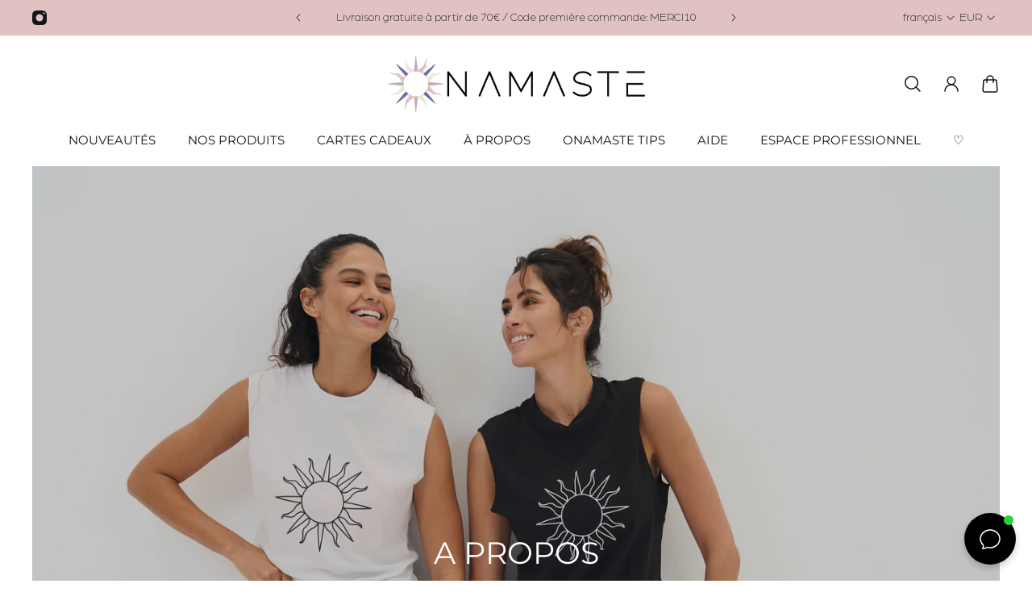

--- FILE ---
content_type: text/html; charset=utf-8
request_url: https://onamaste.com/pages/shared-wishlist
body_size: 39971
content:
<!doctype html>
<html lang='fr'>
  <head>
    <meta charset='utf-8'>
    <meta http-equiv='X-UA-Compatible' content='IE=edge'>
    <meta name='viewport' content='width=device-width,initial-scale=1'>
    <meta name='theme-color' content='primary'><link rel='icon' type='image/png' href='//onamaste.com/cdn/shop/files/LOGO_COULEURS_1.png?crop=center&height=32&v=1649420566&width=32'><meta property='og:site_name' content='Onamaste'>
<meta property='og:url' content='https://onamaste.com/pages/shared-wishlist'>
<meta property='og:title' content='Shared Wishlist'>
<meta property='og:type' content='website'>
<meta property='og:description' content='Retrouvez les meilleurs vêtements et accessoires sportswear &amp; fitness chez Onamaste.  
Paiement 100% sécurisé. Livraison partout en France. Livraison offerte.'><meta
    property='og:image'
    content='http://onamaste.com/cdn/shop/files/Logo_couleur_texte_noir_39f609b6-118e-4c05-b5da-ef541e676dfc.png?crop=center&height=734&v=1717429536&width=3283'
  >
  <meta
    property='og:image:secure_url'
    content='https://onamaste.com/cdn/shop/files/Logo_couleur_texte_noir_39f609b6-118e-4c05-b5da-ef541e676dfc.png?crop=center&height=734&v=1717429536&width=3283'
  >
  <meta property='og:image:width' content='3283'>
  <meta property='og:image:height' content='734'><meta name='twitter:card' content='summary_large_image'>
<meta name='twitter:title' content='Shared Wishlist'>
<meta name='twitter:description' content='Retrouvez les meilleurs vêtements et accessoires sportswear &amp; fitness chez Onamaste.  
Paiement 100% sécurisé. Livraison partout en France. Livraison offerte.'>

    <link rel='canonical' href='https://onamaste.com/pages/shared-wishlist'>
    <link rel='preconnect' href='https://cdn.shopify.com' crossorigin>
    <link rel='preconnect' href='https://fonts.shopifycdn.com' crossorigin>

    <title>
      Shared Wishlist
 &ndash; Onamaste</title>

    
<style data-shopify>:root{/* product card */--gsc-product-card-title-font-family:Quicksand, sans-serif;--gsc-product-card-title-font-style:normal;--gsc-product-card-title-font-weight:300;--gsc-product-card-title-transform:none;--gsc-product-card-title-letter-spacing:0px;--gsc-product-card-title-font-size:calc(1.4rem * 1.05);--gsc-product-card-title-line-height:calc(22 / 14);--gsc-product-card-price-font-size:var(--gsc-product-card-price-font-size-xs);--gsc-product-card-price-line-height:var(--gsc-product-card-price-line-height-xs);--gsc-product-card-price-font-weight:700;--gsc-product-sale-badge-background:rgba(255, 255, 255, 1.0);--gsc-product-sale-badge-color:rgba(198, 146, 41, 1.0);--gsc-product-sold-out-badge-background:255, 255, 255;--gsc-product-sold-out-badge-color:20, 20, 22;--gsc-product-custom-badge-1-background:rgba(255, 255, 255, 1.0);--gsc-product-custom-badge-1-color:rgba(0, 0, 0, 1.0);--gsc-product-custom-badge-2-background:rgba(93, 84, 163, 1.0);--gsc-product-custom-badge-2-color:rgba(255, 255, 255, 1.0);--gsc-product-custom-badge-3-background:rgba(163, 103, 84, 1.0);--gsc-product-custom-badge-3-color:rgba(255, 255, 255, 1.0);/* product and product card badges */--gsc-product-highlight-price-color:rgba(151, 67, 38, 1.0);--gsc-product-sale-amount-badge-background:rgba(198, 146, 41, 1.0);--gsc-product-sale-amount-badge-color:rgba(255, 255, 255, 1.0);/* cart icon in header */--gsc-header-cart-icon-background-color:#71321c;--gsc-header-cart-icon-text-color:#fff8e1;/* shipping bar */--gsc-free-shipping-bar-bg:113, 50, 28;--gsc-free-shipping-bar-gradient:;--gsc-free-shipping-bar-color:113, 50, 28;/* headings */--gsc-headings-font-family:Montserrat, sans-serif;--gsc-headings-font-style:normal;--gsc-headings-font-weight:400;--gsc-headings-text-transform:uppercase;--gsc-headings-letter-spacing:0px;--gsc-headings-word-spacing:0rem;/* body text */--gsc-body-font-family:"Proza Libre", sans-serif;--gsc-body-font-style:normal;--gsc-body-font-weight:400;/* button */--gsc-button-font-family:"Libre Baskerville", serif;--gsc-button-font-style:normal;--gsc-button-font-weight:400;--gsc-button-letter-spacing:3px;--gsc-button-font-size:calc(1.4rem * 1.0);--gsc-button-line-height:calc(22 / 14);--gsc-button-text-transform:uppercase;/* menu */--gsc-menu-font-family:Montserrat, sans-serif;--gsc-menu-font-style:normal;--gsc-menu-font-weight:400;--gsc-menu-font-letter-spacing:0px;--gsc-menu-font-size:calc(var(--gsc-fz-11) * 0.91);--gsc-menu-line-height:calc(24 / 16);--gsc-menu-text-transform:uppercase;/* icons */--gsc-blockquote-icon:url(//onamaste.com/cdn/shop/t/14/assets/blockquote-icon_small.png?v=135287403125014426651724515020);/* container */--gsc-page-width:2800px;--gsc-aside-padding-size:40px;--gsc-default-card-image-ratio:var(--gsc-portrait-image-ratio);--gsc-default-shape-fill-mode:cover;}.color-default{--gsc-text-color:20, 20, 22;--gsc-background-color:255, 255, 255;--gsc-foreground-color:245, 245, 245;--gsc-border-color:231, 231, 231;--gsc-button-background-color:223, 194, 193;--gsc-button-text-color:255, 255, 255;--gsc-outline-button-background-color:223, 194, 193;--gsc-outline-button-text-color:92, 155, 154;--gsc-image-opacity-color:59, 57, 51;}body,.color-primary{--gsc-text-color:20, 20, 22;--gsc-background-color:255, 255, 255;--gsc-foreground-color:245, 245, 245;--gsc-border-color:231, 231, 231;--gsc-button-background-color:223, 194, 193;--gsc-button-text-color:255, 255, 255;--gsc-outline-button-background-color:223, 194, 193;--gsc-outline-button-text-color:92, 155, 154;--gsc-image-opacity-color:59, 57, 51;}.color-secondary{--gsc-text-color:34, 35, 32;--gsc-background-color:223, 194, 193;--gsc-foreground-color:255, 255, 255;--gsc-border-color:217, 217, 217;--gsc-button-background-color:103, 108, 168;--gsc-button-text-color:255, 255, 255;--gsc-outline-button-background-color:20, 20, 22;--gsc-outline-button-text-color:255, 191, 26;--gsc-image-opacity-color:59, 57, 51;}.color-custom-1{--gsc-text-color:255, 255, 255;--gsc-background-color:34, 35, 32;--gsc-foreground-color:50, 52, 45;--gsc-border-color:73, 73, 73;--gsc-button-background-color:223, 194, 193;--gsc-button-text-color:255, 255, 255;--gsc-outline-button-background-color:255, 255, 255;--gsc-outline-button-text-color:255, 255, 255;--gsc-image-opacity-color:20, 20, 22;}.color-custom-2{--gsc-text-color:67, 60, 49;--gsc-background-color:247, 245, 241;--gsc-foreground-color:241, 237, 232;--gsc-border-color:233, 227, 217;--gsc-button-background-color:116, 107, 93;--gsc-button-text-color:237, 236, 231;--gsc-outline-button-background-color:116, 107, 93;--gsc-outline-button-text-color:116, 107, 93;--gsc-image-opacity-color:67, 60, 49;}.color-custom-3{--gsc-text-color:34, 35, 32;--gsc-background-color:255, 255, 255;--gsc-foreground-color:255, 255, 255;--gsc-border-color:0, 0, 0;--gsc-button-background-color:223, 194, 193;--gsc-button-text-color:255, 255, 255;--gsc-outline-button-background-color:255, 255, 255;--gsc-outline-button-text-color:223, 194, 193;--gsc-image-opacity-color:34, 35, 32;}.color-white{--gsc-text-color:255, 255, 255;--gsc-background-color:103, 108, 168;--gsc-foreground-color:223, 194, 193;--gsc-border-color:255, 255, 255;--gsc-button-background-color:103, 108, 168;--gsc-button-text-color:255, 255, 255;--gsc-outline-button-background-color:255, 255, 255;--gsc-outline-button-text-color:34, 35, 32;--gsc-image-opacity-color:0, 0, 0;}.color-black{--gsc-text-color:139, 120, 120;--gsc-background-color:247, 247, 247;--gsc-foreground-color:255, 255, 255;--gsc-border-color:34, 35, 32;--gsc-button-background-color:94, 101, 166;--gsc-button-text-color:247, 247, 247;--gsc-outline-button-background-color:223, 194, 193;--gsc-outline-button-text-color:255, 255, 255;--gsc-image-opacity-color:0, 0, 0;}.color-custom-5{--gsc-text-color:67, 66, 61;--gsc-background-color:233, 225, 211;--gsc-foreground-color:223, 212, 192;--gsc-border-color:231, 218, 196;--gsc-button-background-color:218, 160, 90;--gsc-button-text-color:255, 255, 255;--gsc-outline-button-background-color:209, 173, 94;--gsc-outline-button-text-color:209, 173, 94;--gsc-image-opacity-color:67, 66, 61;}</style> 
    <link href="//onamaste.com/cdn/shop/t/14/assets/bundle.js?v=130815027173576876581724519909" as="script" rel="preload">
    <link href="//onamaste.com/cdn/shop/t/14/assets/bundle.css?v=8626451876372874831724519890" rel="stylesheet" type="text/css" media="all" />
    <link href="//onamaste.com/cdn/shop/t/14/assets/prefers-reduced-motion-reduce.css?v=105625187296327207341724520116" rel="stylesheet" type="text/css" media="(prefers-reduced-motion: reduce)" />
    <link href="//onamaste.com/cdn/shop/t/14/assets/screen-and-width-768-px.css?v=4429825475685029121724520138" rel="stylesheet" type="text/css" media="(max-width: 768px)" />
    <link href="//onamaste.com/cdn/shop/t/14/assets/screen-min-width-768-px.css?v=50279357221846828891724520217" rel="stylesheet" type="text/css" media="(min-width: 768px)" />
    <link href="//onamaste.com/cdn/shop/t/14/assets/screen-min-width-992-px.css?v=100279544304141167191724520249" rel="stylesheet" type="text/css" media="(min-width: 992px)" />
    <link href="//onamaste.com/cdn/shop/t/14/assets/screen-min-width-1200-px.css?v=151906613584337568901724520158" rel="stylesheet" type="text/css" media="(min-width: 1200px)" />
    <link href="//onamaste.com/cdn/shop/t/14/assets/screen-min-width-1400-px.css?v=90892781265570189851724520187" rel="stylesheet" type="text/css" media="(min-width: 1400px)" />
    <style>
      
        

      @font-face {
          font-family: 'Arboria-Light';
          src: url('https://cdn.shopify.com/s/files/1/0618/4727/3519/files/Arboria-Light.ttf?v=1713448664') format('truetype');
      }
      @font-face {
          font-family: 'Begum-Bold';
          src: url('https://cdn.shopify.com/s/files/1/0618/4727/3519/files/Begum_W03_Bold.ttf?v=1713449389') format('truetype');
      }
      body, html {
          font-family: 'Arboria-Light', sans-serif;
      }
      h1, h2, h3, h4, h5, h6 {
          font-family: 'Begum-Bold', serif;
      }
    </style>
    <link rel='preload' as='font' href='//onamaste.com/cdn/fonts/proza_libre/prozalibre_n4.f0507b32b728d57643b7359f19cd41165a2ba3ad.woff2' type='font/woff2' crossorigin><style data-shopify>
    @font-face {
  font-family: "Proza Libre";
  font-weight: 400;
  font-style: normal;
  font-display: swap;
  src: url("//onamaste.com/cdn/fonts/proza_libre/prozalibre_n4.f0507b32b728d57643b7359f19cd41165a2ba3ad.woff2") format("woff2"),
       url("//onamaste.com/cdn/fonts/proza_libre/prozalibre_n4.11ea93e06205ad0e376283cb5b58368f304c1fe5.woff") format("woff");
}


    
    @font-face {
  font-family: "Proza Libre";
  font-weight: 400;
  font-style: normal;
  font-display: swap;
  src: url("//onamaste.com/cdn/fonts/proza_libre/prozalibre_n4.f0507b32b728d57643b7359f19cd41165a2ba3ad.woff2") format("woff2"),
       url("//onamaste.com/cdn/fonts/proza_libre/prozalibre_n4.11ea93e06205ad0e376283cb5b58368f304c1fe5.woff") format("woff");
}

    @font-face {
  font-family: "Proza Libre";
  font-weight: 500;
  font-style: normal;
  font-display: swap;
  src: url("//onamaste.com/cdn/fonts/proza_libre/prozalibre_n5.769da275b5c2e5f28c2bf0b1166b9e95644c320c.woff2") format("woff2"),
       url("//onamaste.com/cdn/fonts/proza_libre/prozalibre_n5.e541836a24e317d3c57a7720b00396b71e15f38a.woff") format("woff");
}

    @font-face {
  font-family: "Proza Libre";
  font-weight: 600;
  font-style: normal;
  font-display: swap;
  src: url("//onamaste.com/cdn/fonts/proza_libre/prozalibre_n6.005eedda2d9306b0bc2b562e7654d45b73d20f1d.woff2") format("woff2"),
       url("//onamaste.com/cdn/fonts/proza_libre/prozalibre_n6.a6f1b0f75559b158e635f088b180d6f23fd82c9a.woff") format("woff");
}

    @font-face {
  font-family: "Proza Libre";
  font-weight: 700;
  font-style: normal;
  font-display: swap;
  src: url("//onamaste.com/cdn/fonts/proza_libre/prozalibre_n7.a4b873da99dd2bca5ad03b7668b97daedac66b9a.woff2") format("woff2"),
       url("//onamaste.com/cdn/fonts/proza_libre/prozalibre_n7.e08c7938a579a369d1851be2f12eaa0506798338.woff") format("woff");
}


    
    @font-face {
  font-family: "Proza Libre";
  font-weight: 400;
  font-style: italic;
  font-display: swap;
  src: url("//onamaste.com/cdn/fonts/proza_libre/prozalibre_i4.fd59a69759c8ff2f0db3fa744a333dc414728870.woff2") format("woff2"),
       url("//onamaste.com/cdn/fonts/proza_libre/prozalibre_i4.27b0ea1cb14275c30318a8a91b6ed8f2d59ab056.woff") format("woff");
}

    @font-face {
  font-family: "Proza Libre";
  font-weight: 500;
  font-style: italic;
  font-display: swap;
  src: url("//onamaste.com/cdn/fonts/proza_libre/prozalibre_i5.0d756200da3af3447c3b442dfaccca2872418736.woff2") format("woff2"),
       url("//onamaste.com/cdn/fonts/proza_libre/prozalibre_i5.70e2e20690c4cf19af4333b9b9d13e9205ebb1e7.woff") format("woff");
}

    @font-face {
  font-family: "Proza Libre";
  font-weight: 600;
  font-style: italic;
  font-display: swap;
  src: url("//onamaste.com/cdn/fonts/proza_libre/prozalibre_i6.0460f2797148bc31c35d8145dbd6689f0c2878fc.woff2") format("woff2"),
       url("//onamaste.com/cdn/fonts/proza_libre/prozalibre_i6.5308ef059a96b1f499c25d73a3a90c3d93a99355.woff") format("woff");
}

    @font-face {
  font-family: "Proza Libre";
  font-weight: 700;
  font-style: italic;
  font-display: swap;
  src: url("//onamaste.com/cdn/fonts/proza_libre/prozalibre_i7.c6374bc33ae8094a1daa933f3a6f41a5cdb58779.woff2") format("woff2"),
       url("//onamaste.com/cdn/fonts/proza_libre/prozalibre_i7.48a17bbddd232ab00fd7b86753022bd5c8b7128f.woff") format("woff");
}

  </style>


<link rel='preload' as='font' href='//onamaste.com/cdn/fonts/montserrat/montserrat_n4.81949fa0ac9fd2021e16436151e8eaa539321637.woff2' type='font/woff2' crossorigin><style data-shopify>
    @font-face {
  font-family: Montserrat;
  font-weight: 400;
  font-style: normal;
  font-display: swap;
  src: url("//onamaste.com/cdn/fonts/montserrat/montserrat_n4.81949fa0ac9fd2021e16436151e8eaa539321637.woff2") format("woff2"),
       url("//onamaste.com/cdn/fonts/montserrat/montserrat_n4.a6c632ca7b62da89c3594789ba828388aac693fe.woff") format("woff");
}


    @font-face {
  font-family: Montserrat;
  font-weight: 300;
  font-style: normal;
  font-display: swap;
  src: url("//onamaste.com/cdn/fonts/montserrat/montserrat_n3.29e699231893fd243e1620595067294bb067ba2a.woff2") format("woff2"),
       url("//onamaste.com/cdn/fonts/montserrat/montserrat_n3.64ed56f012a53c08a49d49bd7e0c8d2f46119150.woff") format("woff");
}

    @font-face {
  font-family: Montserrat;
  font-weight: 400;
  font-style: normal;
  font-display: swap;
  src: url("//onamaste.com/cdn/fonts/montserrat/montserrat_n4.81949fa0ac9fd2021e16436151e8eaa539321637.woff2") format("woff2"),
       url("//onamaste.com/cdn/fonts/montserrat/montserrat_n4.a6c632ca7b62da89c3594789ba828388aac693fe.woff") format("woff");
}

    @font-face {
  font-family: Montserrat;
  font-weight: 500;
  font-style: normal;
  font-display: swap;
  src: url("//onamaste.com/cdn/fonts/montserrat/montserrat_n5.07ef3781d9c78c8b93c98419da7ad4fbeebb6635.woff2") format("woff2"),
       url("//onamaste.com/cdn/fonts/montserrat/montserrat_n5.adf9b4bd8b0e4f55a0b203cdd84512667e0d5e4d.woff") format("woff");
}

    @font-face {
  font-family: Montserrat;
  font-weight: 600;
  font-style: normal;
  font-display: swap;
  src: url("//onamaste.com/cdn/fonts/montserrat/montserrat_n6.1326b3e84230700ef15b3a29fb520639977513e0.woff2") format("woff2"),
       url("//onamaste.com/cdn/fonts/montserrat/montserrat_n6.652f051080eb14192330daceed8cd53dfdc5ead9.woff") format("woff");
}

    @font-face {
  font-family: Montserrat;
  font-weight: 700;
  font-style: normal;
  font-display: swap;
  src: url("//onamaste.com/cdn/fonts/montserrat/montserrat_n7.3c434e22befd5c18a6b4afadb1e3d77c128c7939.woff2") format("woff2"),
       url("//onamaste.com/cdn/fonts/montserrat/montserrat_n7.5d9fa6e2cae713c8fb539a9876489d86207fe957.woff") format("woff");
}


    @font-face {
  font-family: Montserrat;
  font-weight: 300;
  font-style: italic;
  font-display: swap;
  src: url("//onamaste.com/cdn/fonts/montserrat/montserrat_i3.9cfee8ab0b9b229ed9a7652dff7d786e45a01df2.woff2") format("woff2"),
       url("//onamaste.com/cdn/fonts/montserrat/montserrat_i3.68df04ba4494b4612ed6f9bf46b6c06246fa2fa4.woff") format("woff");
}

    @font-face {
  font-family: Montserrat;
  font-weight: 400;
  font-style: italic;
  font-display: swap;
  src: url("//onamaste.com/cdn/fonts/montserrat/montserrat_i4.5a4ea298b4789e064f62a29aafc18d41f09ae59b.woff2") format("woff2"),
       url("//onamaste.com/cdn/fonts/montserrat/montserrat_i4.072b5869c5e0ed5b9d2021e4c2af132e16681ad2.woff") format("woff");
}

    @font-face {
  font-family: Montserrat;
  font-weight: 500;
  font-style: italic;
  font-display: swap;
  src: url("//onamaste.com/cdn/fonts/montserrat/montserrat_i5.d3a783eb0cc26f2fda1e99d1dfec3ebaea1dc164.woff2") format("woff2"),
       url("//onamaste.com/cdn/fonts/montserrat/montserrat_i5.76d414ea3d56bb79ef992a9c62dce2e9063bc062.woff") format("woff");
}

    @font-face {
  font-family: Montserrat;
  font-weight: 600;
  font-style: italic;
  font-display: swap;
  src: url("//onamaste.com/cdn/fonts/montserrat/montserrat_i6.e90155dd2f004112a61c0322d66d1f59dadfa84b.woff2") format("woff2"),
       url("//onamaste.com/cdn/fonts/montserrat/montserrat_i6.41470518d8e9d7f1bcdd29a447c2397e5393943f.woff") format("woff");
}

    @font-face {
  font-family: Montserrat;
  font-weight: 700;
  font-style: italic;
  font-display: swap;
  src: url("//onamaste.com/cdn/fonts/montserrat/montserrat_i7.a0d4a463df4f146567d871890ffb3c80408e7732.woff2") format("woff2"),
       url("//onamaste.com/cdn/fonts/montserrat/montserrat_i7.f6ec9f2a0681acc6f8152c40921d2a4d2e1a2c78.woff") format("woff");
}

  </style>


<link
      rel='preload'
      as='font'
      href='//onamaste.com/cdn/fonts/quicksand/quicksand_n3.c2ef0e492caecbdb8e327c69b68cd550e0c0f353.woff2'
      type='font/woff2'
      crossorigin
    ><style data-shopify>
    @font-face {
  font-family: Quicksand;
  font-weight: 300;
  font-style: normal;
  font-display: swap;
  src: url("//onamaste.com/cdn/fonts/quicksand/quicksand_n3.c2ef0e492caecbdb8e327c69b68cd550e0c0f353.woff2") format("woff2"),
       url("//onamaste.com/cdn/fonts/quicksand/quicksand_n3.a05833ef989fa46d75b96396c21ab4abf30abf2e.woff") format("woff");
}

    @font-face {
  font-family: Quicksand;
  font-weight: 400;
  font-style: normal;
  font-display: swap;
  src: url("//onamaste.com/cdn/fonts/quicksand/quicksand_n4.bf8322a9d1da765aa396ad7b6eeb81930a6214de.woff2") format("woff2"),
       url("//onamaste.com/cdn/fonts/quicksand/quicksand_n4.fa4cbd232d3483059e72b11f7239959a64c98426.woff") format("woff");
}

    @font-face {
  font-family: Quicksand;
  font-weight: 500;
  font-style: normal;
  font-display: swap;
  src: url("//onamaste.com/cdn/fonts/quicksand/quicksand_n5.8f86b119923a62b5ca76bc9a6fb25da7a7498802.woff2") format("woff2"),
       url("//onamaste.com/cdn/fonts/quicksand/quicksand_n5.c31882e058f76d723a7b6b725ac3ca095b5a2a70.woff") format("woff");
}

    @font-face {
  font-family: Quicksand;
  font-weight: 600;
  font-style: normal;
  font-display: swap;
  src: url("//onamaste.com/cdn/fonts/quicksand/quicksand_n6.2d744c302b66242b8689223a01c2ae7d363b7b45.woff2") format("woff2"),
       url("//onamaste.com/cdn/fonts/quicksand/quicksand_n6.0d771117677705be6acb5844d65cf2b9cbf6ea3d.woff") format("woff");
}

    @font-face {
  font-family: Quicksand;
  font-weight: 700;
  font-style: normal;
  font-display: swap;
  src: url("//onamaste.com/cdn/fonts/quicksand/quicksand_n7.d375fe11182475f82f7bb6306a0a0e4018995610.woff2") format("woff2"),
       url("//onamaste.com/cdn/fonts/quicksand/quicksand_n7.8ac2ae2fc4b90ef79aaa7aedb927d39f9f9aa3f4.woff") format("woff");
}


    
    
    
    
    
  </style>




<link rel='preload' as='font' href='//onamaste.com/cdn/fonts/libre_baskerville/librebaskerville_n4.2ec9ee517e3ce28d5f1e6c6e75efd8a97e59c189.woff2' type='font/woff2' crossorigin><style data-shopify>
    
    @font-face {
  font-family: "Libre Baskerville";
  font-weight: 400;
  font-style: normal;
  font-display: swap;
  src: url("//onamaste.com/cdn/fonts/libre_baskerville/librebaskerville_n4.2ec9ee517e3ce28d5f1e6c6e75efd8a97e59c189.woff2") format("woff2"),
       url("//onamaste.com/cdn/fonts/libre_baskerville/librebaskerville_n4.323789551b85098885c8eccedfb1bd8f25f56007.woff") format("woff");
}

    
    
    

    
    @font-face {
  font-family: "Libre Baskerville";
  font-weight: 400;
  font-style: italic;
  font-display: swap;
  src: url("//onamaste.com/cdn/fonts/libre_baskerville/librebaskerville_i4.9b1c62038123f2ff89e0d72891fc2421add48a40.woff2") format("woff2"),
       url("//onamaste.com/cdn/fonts/libre_baskerville/librebaskerville_i4.d5032f0d77e668619cab9a3b6ff7c45700fd5f7c.woff") format("woff");
}

    
    
    
  </style>


    <script>window.performance && window.performance.mark && window.performance.mark('shopify.content_for_header.start');</script><meta name="google-site-verification" content="E8CzcoCo4tB_qrnhxtylq1lFYuTmMvJWQIbQkqnnv7M">
<meta name="google-site-verification" content="E8CzcoCo4tB_qrnhxtylq1lFYuTmMvJWQIbQkqnnv7M">
<meta id="shopify-digital-wallet" name="shopify-digital-wallet" content="/55461380186/digital_wallets/dialog">
<meta name="shopify-checkout-api-token" content="2562d553c38c98cc7c61ae80803c268c">
<meta id="in-context-paypal-metadata" data-shop-id="55461380186" data-venmo-supported="false" data-environment="production" data-locale="fr_FR" data-paypal-v4="true" data-currency="EUR">
<link rel="alternate" hreflang="x-default" href="https://onamaste.com/pages/shared-wishlist">
<link rel="alternate" hreflang="fr" href="https://onamaste.com/pages/shared-wishlist">
<link rel="alternate" hreflang="en" href="https://onamaste.com/en/pages/shared-wishlist">
<link rel="alternate" hreflang="de" href="https://onamaste.com/de/pages/shared-wishlist">
<script async="async" src="/checkouts/internal/preloads.js?locale=fr-FR"></script>
<script id="shopify-features" type="application/json">{"accessToken":"2562d553c38c98cc7c61ae80803c268c","betas":["rich-media-storefront-analytics"],"domain":"onamaste.com","predictiveSearch":true,"shopId":55461380186,"locale":"fr"}</script>
<script>var Shopify = Shopify || {};
Shopify.shop = "onamaste.myshopify.com";
Shopify.locale = "fr";
Shopify.currency = {"active":"EUR","rate":"1.0"};
Shopify.country = "FR";
Shopify.theme = {"name":"Aurora","id":170722427224,"schema_name":"A Aurora","schema_version":"3.0.3","theme_store_id":1770,"role":"main"};
Shopify.theme.handle = "null";
Shopify.theme.style = {"id":null,"handle":null};
Shopify.cdnHost = "onamaste.com/cdn";
Shopify.routes = Shopify.routes || {};
Shopify.routes.root = "/";</script>
<script type="module">!function(o){(o.Shopify=o.Shopify||{}).modules=!0}(window);</script>
<script>!function(o){function n(){var o=[];function n(){o.push(Array.prototype.slice.apply(arguments))}return n.q=o,n}var t=o.Shopify=o.Shopify||{};t.loadFeatures=n(),t.autoloadFeatures=n()}(window);</script>
<script id="shop-js-analytics" type="application/json">{"pageType":"page"}</script>
<script defer="defer" async type="module" src="//onamaste.com/cdn/shopifycloud/shop-js/modules/v2/client.init-shop-cart-sync_BcDpqI9l.fr.esm.js"></script>
<script defer="defer" async type="module" src="//onamaste.com/cdn/shopifycloud/shop-js/modules/v2/chunk.common_a1Rf5Dlz.esm.js"></script>
<script defer="defer" async type="module" src="//onamaste.com/cdn/shopifycloud/shop-js/modules/v2/chunk.modal_Djra7sW9.esm.js"></script>
<script type="module">
  await import("//onamaste.com/cdn/shopifycloud/shop-js/modules/v2/client.init-shop-cart-sync_BcDpqI9l.fr.esm.js");
await import("//onamaste.com/cdn/shopifycloud/shop-js/modules/v2/chunk.common_a1Rf5Dlz.esm.js");
await import("//onamaste.com/cdn/shopifycloud/shop-js/modules/v2/chunk.modal_Djra7sW9.esm.js");

  window.Shopify.SignInWithShop?.initShopCartSync?.({"fedCMEnabled":true,"windoidEnabled":true});

</script>
<script>(function() {
  var isLoaded = false;
  function asyncLoad() {
    if (isLoaded) return;
    isLoaded = true;
    var urls = ["https:\/\/seo.apps.avada.io\/scripttag\/avada-seo-installed.js?shop=onamaste.myshopify.com","https:\/\/cstt-app.herokuapp.com\/get_script\/6be4e4566e6311ec99fc1639c734d252.js?v=943227\u0026shop=onamaste.myshopify.com","https:\/\/outsellapp.com\/app\/bundleTYPage.js?shop=onamaste.myshopify.com","https:\/\/wishlisthero-assets.revampco.com\/store-front\/bundle2.js?shop=onamaste.myshopify.com","https:\/\/ecommplugins-scripts.trustpilot.com\/v2.1\/js\/header.min.js?settings=eyJrZXkiOiJGM05udTRiclVzMXV0SXpUIiwicyI6Im5vbmUifQ==\u0026v=2.5\u0026shop=onamaste.myshopify.com","https:\/\/ecommplugins-trustboxsettings.trustpilot.com\/onamaste.myshopify.com.js?settings=1661875126553\u0026shop=onamaste.myshopify.com","https:\/\/widget.trustpilot.com\/bootstrap\/v5\/tp.widget.sync.bootstrap.min.js?shop=onamaste.myshopify.com","https:\/\/widget.trustpilot.com\/bootstrap\/v5\/tp.widget.sync.bootstrap.min.js?shop=onamaste.myshopify.com","https:\/\/cdn.nfcube.com\/instafeed-82ebdcd8e2fc5e156aa8a4c933448713.js?shop=onamaste.myshopify.com","https:\/\/wishlisthero-assets.revampco.com\/store-front\/bundle2.js?shop=onamaste.myshopify.com","https:\/\/wishlisthero-assets.revampco.com\/store-front\/bundle2.js?shop=onamaste.myshopify.com"];
    for (var i = 0; i < urls.length; i++) {
      var s = document.createElement('script');
      s.type = 'text/javascript';
      s.async = true;
      s.src = urls[i];
      var x = document.getElementsByTagName('script')[0];
      x.parentNode.insertBefore(s, x);
    }
  };
  if(window.attachEvent) {
    window.attachEvent('onload', asyncLoad);
  } else {
    window.addEventListener('load', asyncLoad, false);
  }
})();</script>
<script id="__st">var __st={"a":55461380186,"offset":3600,"reqid":"11b9d8f5-8aea-4425-83d4-d1ed637a97c0-1769386973","pageurl":"onamaste.com\/pages\/shared-wishlist","s":"pages-83970687066","u":"e5c95f184fe3","p":"page","rtyp":"page","rid":83970687066};</script>
<script>window.ShopifyPaypalV4VisibilityTracking = true;</script>
<script id="captcha-bootstrap">!function(){'use strict';const t='contact',e='account',n='new_comment',o=[[t,t],['blogs',n],['comments',n],[t,'customer']],c=[[e,'customer_login'],[e,'guest_login'],[e,'recover_customer_password'],[e,'create_customer']],r=t=>t.map((([t,e])=>`form[action*='/${t}']:not([data-nocaptcha='true']) input[name='form_type'][value='${e}']`)).join(','),a=t=>()=>t?[...document.querySelectorAll(t)].map((t=>t.form)):[];function s(){const t=[...o],e=r(t);return a(e)}const i='password',u='form_key',d=['recaptcha-v3-token','g-recaptcha-response','h-captcha-response',i],f=()=>{try{return window.sessionStorage}catch{return}},m='__shopify_v',_=t=>t.elements[u];function p(t,e,n=!1){try{const o=window.sessionStorage,c=JSON.parse(o.getItem(e)),{data:r}=function(t){const{data:e,action:n}=t;return t[m]||n?{data:e,action:n}:{data:t,action:n}}(c);for(const[e,n]of Object.entries(r))t.elements[e]&&(t.elements[e].value=n);n&&o.removeItem(e)}catch(o){console.error('form repopulation failed',{error:o})}}const l='form_type',E='cptcha';function T(t){t.dataset[E]=!0}const w=window,h=w.document,L='Shopify',v='ce_forms',y='captcha';let A=!1;((t,e)=>{const n=(g='f06e6c50-85a8-45c8-87d0-21a2b65856fe',I='https://cdn.shopify.com/shopifycloud/storefront-forms-hcaptcha/ce_storefront_forms_captcha_hcaptcha.v1.5.2.iife.js',D={infoText:'Protégé par hCaptcha',privacyText:'Confidentialité',termsText:'Conditions'},(t,e,n)=>{const o=w[L][v],c=o.bindForm;if(c)return c(t,g,e,D).then(n);var r;o.q.push([[t,g,e,D],n]),r=I,A||(h.body.append(Object.assign(h.createElement('script'),{id:'captcha-provider',async:!0,src:r})),A=!0)});var g,I,D;w[L]=w[L]||{},w[L][v]=w[L][v]||{},w[L][v].q=[],w[L][y]=w[L][y]||{},w[L][y].protect=function(t,e){n(t,void 0,e),T(t)},Object.freeze(w[L][y]),function(t,e,n,w,h,L){const[v,y,A,g]=function(t,e,n){const i=e?o:[],u=t?c:[],d=[...i,...u],f=r(d),m=r(i),_=r(d.filter((([t,e])=>n.includes(e))));return[a(f),a(m),a(_),s()]}(w,h,L),I=t=>{const e=t.target;return e instanceof HTMLFormElement?e:e&&e.form},D=t=>v().includes(t);t.addEventListener('submit',(t=>{const e=I(t);if(!e)return;const n=D(e)&&!e.dataset.hcaptchaBound&&!e.dataset.recaptchaBound,o=_(e),c=g().includes(e)&&(!o||!o.value);(n||c)&&t.preventDefault(),c&&!n&&(function(t){try{if(!f())return;!function(t){const e=f();if(!e)return;const n=_(t);if(!n)return;const o=n.value;o&&e.removeItem(o)}(t);const e=Array.from(Array(32),(()=>Math.random().toString(36)[2])).join('');!function(t,e){_(t)||t.append(Object.assign(document.createElement('input'),{type:'hidden',name:u})),t.elements[u].value=e}(t,e),function(t,e){const n=f();if(!n)return;const o=[...t.querySelectorAll(`input[type='${i}']`)].map((({name:t})=>t)),c=[...d,...o],r={};for(const[a,s]of new FormData(t).entries())c.includes(a)||(r[a]=s);n.setItem(e,JSON.stringify({[m]:1,action:t.action,data:r}))}(t,e)}catch(e){console.error('failed to persist form',e)}}(e),e.submit())}));const S=(t,e)=>{t&&!t.dataset[E]&&(n(t,e.some((e=>e===t))),T(t))};for(const o of['focusin','change'])t.addEventListener(o,(t=>{const e=I(t);D(e)&&S(e,y())}));const B=e.get('form_key'),M=e.get(l),P=B&&M;t.addEventListener('DOMContentLoaded',(()=>{const t=y();if(P)for(const e of t)e.elements[l].value===M&&p(e,B);[...new Set([...A(),...v().filter((t=>'true'===t.dataset.shopifyCaptcha))])].forEach((e=>S(e,t)))}))}(h,new URLSearchParams(w.location.search),n,t,e,['guest_login'])})(!0,!0)}();</script>
<script integrity="sha256-4kQ18oKyAcykRKYeNunJcIwy7WH5gtpwJnB7kiuLZ1E=" data-source-attribution="shopify.loadfeatures" defer="defer" src="//onamaste.com/cdn/shopifycloud/storefront/assets/storefront/load_feature-a0a9edcb.js" crossorigin="anonymous"></script>
<script data-source-attribution="shopify.dynamic_checkout.dynamic.init">var Shopify=Shopify||{};Shopify.PaymentButton=Shopify.PaymentButton||{isStorefrontPortableWallets:!0,init:function(){window.Shopify.PaymentButton.init=function(){};var t=document.createElement("script");t.src="https://onamaste.com/cdn/shopifycloud/portable-wallets/latest/portable-wallets.fr.js",t.type="module",document.head.appendChild(t)}};
</script>
<script data-source-attribution="shopify.dynamic_checkout.buyer_consent">
  function portableWalletsHideBuyerConsent(e){var t=document.getElementById("shopify-buyer-consent"),n=document.getElementById("shopify-subscription-policy-button");t&&n&&(t.classList.add("hidden"),t.setAttribute("aria-hidden","true"),n.removeEventListener("click",e))}function portableWalletsShowBuyerConsent(e){var t=document.getElementById("shopify-buyer-consent"),n=document.getElementById("shopify-subscription-policy-button");t&&n&&(t.classList.remove("hidden"),t.removeAttribute("aria-hidden"),n.addEventListener("click",e))}window.Shopify?.PaymentButton&&(window.Shopify.PaymentButton.hideBuyerConsent=portableWalletsHideBuyerConsent,window.Shopify.PaymentButton.showBuyerConsent=portableWalletsShowBuyerConsent);
</script>
<script data-source-attribution="shopify.dynamic_checkout.cart.bootstrap">document.addEventListener("DOMContentLoaded",(function(){function t(){return document.querySelector("shopify-accelerated-checkout-cart, shopify-accelerated-checkout")}if(t())Shopify.PaymentButton.init();else{new MutationObserver((function(e,n){t()&&(Shopify.PaymentButton.init(),n.disconnect())})).observe(document.body,{childList:!0,subtree:!0})}}));
</script>
<script id='scb4127' type='text/javascript' async='' src='https://onamaste.com/cdn/shopifycloud/privacy-banner/storefront-banner.js'></script><link id="shopify-accelerated-checkout-styles" rel="stylesheet" media="screen" href="https://onamaste.com/cdn/shopifycloud/portable-wallets/latest/accelerated-checkout-backwards-compat.css" crossorigin="anonymous">
<style id="shopify-accelerated-checkout-cart">
        #shopify-buyer-consent {
  margin-top: 1em;
  display: inline-block;
  width: 100%;
}

#shopify-buyer-consent.hidden {
  display: none;
}

#shopify-subscription-policy-button {
  background: none;
  border: none;
  padding: 0;
  text-decoration: underline;
  font-size: inherit;
  cursor: pointer;
}

#shopify-subscription-policy-button::before {
  box-shadow: none;
}

      </style>

<script>window.performance && window.performance.mark && window.performance.mark('shopify.content_for_header.end');</script>
  <!-- BEGIN app block: shopify://apps/zipchat-ai-chatbot/blocks/widget/09531fba-7e12-4949-9b23-92e32b5e5456 --><script src="https://cdn.shopify.com/extensions/019bb116-417b-746f-b304-37a348222afc/zipchat-38/assets/zipchat.js" defer></script>


<!-- END app block --><link href="https://monorail-edge.shopifysvc.com" rel="dns-prefetch">
<script>(function(){if ("sendBeacon" in navigator && "performance" in window) {try {var session_token_from_headers = performance.getEntriesByType('navigation')[0].serverTiming.find(x => x.name == '_s').description;} catch {var session_token_from_headers = undefined;}var session_cookie_matches = document.cookie.match(/_shopify_s=([^;]*)/);var session_token_from_cookie = session_cookie_matches && session_cookie_matches.length === 2 ? session_cookie_matches[1] : "";var session_token = session_token_from_headers || session_token_from_cookie || "";function handle_abandonment_event(e) {var entries = performance.getEntries().filter(function(entry) {return /monorail-edge.shopifysvc.com/.test(entry.name);});if (!window.abandonment_tracked && entries.length === 0) {window.abandonment_tracked = true;var currentMs = Date.now();var navigation_start = performance.timing.navigationStart;var payload = {shop_id: 55461380186,url: window.location.href,navigation_start,duration: currentMs - navigation_start,session_token,page_type: "page"};window.navigator.sendBeacon("https://monorail-edge.shopifysvc.com/v1/produce", JSON.stringify({schema_id: "online_store_buyer_site_abandonment/1.1",payload: payload,metadata: {event_created_at_ms: currentMs,event_sent_at_ms: currentMs}}));}}window.addEventListener('pagehide', handle_abandonment_event);}}());</script>
<script id="web-pixels-manager-setup">(function e(e,d,r,n,o){if(void 0===o&&(o={}),!Boolean(null===(a=null===(i=window.Shopify)||void 0===i?void 0:i.analytics)||void 0===a?void 0:a.replayQueue)){var i,a;window.Shopify=window.Shopify||{};var t=window.Shopify;t.analytics=t.analytics||{};var s=t.analytics;s.replayQueue=[],s.publish=function(e,d,r){return s.replayQueue.push([e,d,r]),!0};try{self.performance.mark("wpm:start")}catch(e){}var l=function(){var e={modern:/Edge?\/(1{2}[4-9]|1[2-9]\d|[2-9]\d{2}|\d{4,})\.\d+(\.\d+|)|Firefox\/(1{2}[4-9]|1[2-9]\d|[2-9]\d{2}|\d{4,})\.\d+(\.\d+|)|Chrom(ium|e)\/(9{2}|\d{3,})\.\d+(\.\d+|)|(Maci|X1{2}).+ Version\/(15\.\d+|(1[6-9]|[2-9]\d|\d{3,})\.\d+)([,.]\d+|)( \(\w+\)|)( Mobile\/\w+|) Safari\/|Chrome.+OPR\/(9{2}|\d{3,})\.\d+\.\d+|(CPU[ +]OS|iPhone[ +]OS|CPU[ +]iPhone|CPU IPhone OS|CPU iPad OS)[ +]+(15[._]\d+|(1[6-9]|[2-9]\d|\d{3,})[._]\d+)([._]\d+|)|Android:?[ /-](13[3-9]|1[4-9]\d|[2-9]\d{2}|\d{4,})(\.\d+|)(\.\d+|)|Android.+Firefox\/(13[5-9]|1[4-9]\d|[2-9]\d{2}|\d{4,})\.\d+(\.\d+|)|Android.+Chrom(ium|e)\/(13[3-9]|1[4-9]\d|[2-9]\d{2}|\d{4,})\.\d+(\.\d+|)|SamsungBrowser\/([2-9]\d|\d{3,})\.\d+/,legacy:/Edge?\/(1[6-9]|[2-9]\d|\d{3,})\.\d+(\.\d+|)|Firefox\/(5[4-9]|[6-9]\d|\d{3,})\.\d+(\.\d+|)|Chrom(ium|e)\/(5[1-9]|[6-9]\d|\d{3,})\.\d+(\.\d+|)([\d.]+$|.*Safari\/(?![\d.]+ Edge\/[\d.]+$))|(Maci|X1{2}).+ Version\/(10\.\d+|(1[1-9]|[2-9]\d|\d{3,})\.\d+)([,.]\d+|)( \(\w+\)|)( Mobile\/\w+|) Safari\/|Chrome.+OPR\/(3[89]|[4-9]\d|\d{3,})\.\d+\.\d+|(CPU[ +]OS|iPhone[ +]OS|CPU[ +]iPhone|CPU IPhone OS|CPU iPad OS)[ +]+(10[._]\d+|(1[1-9]|[2-9]\d|\d{3,})[._]\d+)([._]\d+|)|Android:?[ /-](13[3-9]|1[4-9]\d|[2-9]\d{2}|\d{4,})(\.\d+|)(\.\d+|)|Mobile Safari.+OPR\/([89]\d|\d{3,})\.\d+\.\d+|Android.+Firefox\/(13[5-9]|1[4-9]\d|[2-9]\d{2}|\d{4,})\.\d+(\.\d+|)|Android.+Chrom(ium|e)\/(13[3-9]|1[4-9]\d|[2-9]\d{2}|\d{4,})\.\d+(\.\d+|)|Android.+(UC? ?Browser|UCWEB|U3)[ /]?(15\.([5-9]|\d{2,})|(1[6-9]|[2-9]\d|\d{3,})\.\d+)\.\d+|SamsungBrowser\/(5\.\d+|([6-9]|\d{2,})\.\d+)|Android.+MQ{2}Browser\/(14(\.(9|\d{2,})|)|(1[5-9]|[2-9]\d|\d{3,})(\.\d+|))(\.\d+|)|K[Aa][Ii]OS\/(3\.\d+|([4-9]|\d{2,})\.\d+)(\.\d+|)/},d=e.modern,r=e.legacy,n=navigator.userAgent;return n.match(d)?"modern":n.match(r)?"legacy":"unknown"}(),u="modern"===l?"modern":"legacy",c=(null!=n?n:{modern:"",legacy:""})[u],f=function(e){return[e.baseUrl,"/wpm","/b",e.hashVersion,"modern"===e.buildTarget?"m":"l",".js"].join("")}({baseUrl:d,hashVersion:r,buildTarget:u}),m=function(e){var d=e.version,r=e.bundleTarget,n=e.surface,o=e.pageUrl,i=e.monorailEndpoint;return{emit:function(e){var a=e.status,t=e.errorMsg,s=(new Date).getTime(),l=JSON.stringify({metadata:{event_sent_at_ms:s},events:[{schema_id:"web_pixels_manager_load/3.1",payload:{version:d,bundle_target:r,page_url:o,status:a,surface:n,error_msg:t},metadata:{event_created_at_ms:s}}]});if(!i)return console&&console.warn&&console.warn("[Web Pixels Manager] No Monorail endpoint provided, skipping logging."),!1;try{return self.navigator.sendBeacon.bind(self.navigator)(i,l)}catch(e){}var u=new XMLHttpRequest;try{return u.open("POST",i,!0),u.setRequestHeader("Content-Type","text/plain"),u.send(l),!0}catch(e){return console&&console.warn&&console.warn("[Web Pixels Manager] Got an unhandled error while logging to Monorail."),!1}}}}({version:r,bundleTarget:l,surface:e.surface,pageUrl:self.location.href,monorailEndpoint:e.monorailEndpoint});try{o.browserTarget=l,function(e){var d=e.src,r=e.async,n=void 0===r||r,o=e.onload,i=e.onerror,a=e.sri,t=e.scriptDataAttributes,s=void 0===t?{}:t,l=document.createElement("script"),u=document.querySelector("head"),c=document.querySelector("body");if(l.async=n,l.src=d,a&&(l.integrity=a,l.crossOrigin="anonymous"),s)for(var f in s)if(Object.prototype.hasOwnProperty.call(s,f))try{l.dataset[f]=s[f]}catch(e){}if(o&&l.addEventListener("load",o),i&&l.addEventListener("error",i),u)u.appendChild(l);else{if(!c)throw new Error("Did not find a head or body element to append the script");c.appendChild(l)}}({src:f,async:!0,onload:function(){if(!function(){var e,d;return Boolean(null===(d=null===(e=window.Shopify)||void 0===e?void 0:e.analytics)||void 0===d?void 0:d.initialized)}()){var d=window.webPixelsManager.init(e)||void 0;if(d){var r=window.Shopify.analytics;r.replayQueue.forEach((function(e){var r=e[0],n=e[1],o=e[2];d.publishCustomEvent(r,n,o)})),r.replayQueue=[],r.publish=d.publishCustomEvent,r.visitor=d.visitor,r.initialized=!0}}},onerror:function(){return m.emit({status:"failed",errorMsg:"".concat(f," has failed to load")})},sri:function(e){var d=/^sha384-[A-Za-z0-9+/=]+$/;return"string"==typeof e&&d.test(e)}(c)?c:"",scriptDataAttributes:o}),m.emit({status:"loading"})}catch(e){m.emit({status:"failed",errorMsg:(null==e?void 0:e.message)||"Unknown error"})}}})({shopId: 55461380186,storefrontBaseUrl: "https://onamaste.com",extensionsBaseUrl: "https://extensions.shopifycdn.com/cdn/shopifycloud/web-pixels-manager",monorailEndpoint: "https://monorail-edge.shopifysvc.com/unstable/produce_batch",surface: "storefront-renderer",enabledBetaFlags: ["2dca8a86"],webPixelsConfigList: [{"id":"2822275416","configuration":"{\"apiBase\":\"https:\/\/app.zipchat.ai\"}","eventPayloadVersion":"v1","runtimeContext":"STRICT","scriptVersion":"80a0c7d8b22d6283a31d85477cab65da","type":"APP","apiClientId":40419622913,"privacyPurposes":["ANALYTICS","SALE_OF_DATA"],"dataSharingAdjustments":{"protectedCustomerApprovalScopes":["read_customer_address","read_customer_email","read_customer_name","read_customer_personal_data","read_customer_phone"]}},{"id":"1091764568","configuration":"{\"config\":\"{\\\"pixel_id\\\":\\\"G-6WRQ3SCS2M\\\",\\\"target_country\\\":\\\"FR\\\",\\\"gtag_events\\\":[{\\\"type\\\":\\\"begin_checkout\\\",\\\"action_label\\\":\\\"G-6WRQ3SCS2M\\\"},{\\\"type\\\":\\\"search\\\",\\\"action_label\\\":\\\"G-6WRQ3SCS2M\\\"},{\\\"type\\\":\\\"view_item\\\",\\\"action_label\\\":[\\\"G-6WRQ3SCS2M\\\",\\\"MC-9EGXW2EEK7\\\"]},{\\\"type\\\":\\\"purchase\\\",\\\"action_label\\\":[\\\"G-6WRQ3SCS2M\\\",\\\"MC-9EGXW2EEK7\\\"]},{\\\"type\\\":\\\"page_view\\\",\\\"action_label\\\":[\\\"G-6WRQ3SCS2M\\\",\\\"MC-9EGXW2EEK7\\\"]},{\\\"type\\\":\\\"add_payment_info\\\",\\\"action_label\\\":\\\"G-6WRQ3SCS2M\\\"},{\\\"type\\\":\\\"add_to_cart\\\",\\\"action_label\\\":\\\"G-6WRQ3SCS2M\\\"}],\\\"enable_monitoring_mode\\\":false}\"}","eventPayloadVersion":"v1","runtimeContext":"OPEN","scriptVersion":"b2a88bafab3e21179ed38636efcd8a93","type":"APP","apiClientId":1780363,"privacyPurposes":[],"dataSharingAdjustments":{"protectedCustomerApprovalScopes":["read_customer_address","read_customer_email","read_customer_name","read_customer_personal_data","read_customer_phone"]}},{"id":"449085784","configuration":"{\"pixel_id\":\"201573839305924\",\"pixel_type\":\"facebook_pixel\",\"metaapp_system_user_token\":\"-\"}","eventPayloadVersion":"v1","runtimeContext":"OPEN","scriptVersion":"ca16bc87fe92b6042fbaa3acc2fbdaa6","type":"APP","apiClientId":2329312,"privacyPurposes":["ANALYTICS","MARKETING","SALE_OF_DATA"],"dataSharingAdjustments":{"protectedCustomerApprovalScopes":["read_customer_address","read_customer_email","read_customer_name","read_customer_personal_data","read_customer_phone"]}},{"id":"shopify-app-pixel","configuration":"{}","eventPayloadVersion":"v1","runtimeContext":"STRICT","scriptVersion":"0450","apiClientId":"shopify-pixel","type":"APP","privacyPurposes":["ANALYTICS","MARKETING"]},{"id":"shopify-custom-pixel","eventPayloadVersion":"v1","runtimeContext":"LAX","scriptVersion":"0450","apiClientId":"shopify-pixel","type":"CUSTOM","privacyPurposes":["ANALYTICS","MARKETING"]}],isMerchantRequest: false,initData: {"shop":{"name":"Onamaste","paymentSettings":{"currencyCode":"EUR"},"myshopifyDomain":"onamaste.myshopify.com","countryCode":"FR","storefrontUrl":"https:\/\/onamaste.com"},"customer":null,"cart":null,"checkout":null,"productVariants":[],"purchasingCompany":null},},"https://onamaste.com/cdn","fcfee988w5aeb613cpc8e4bc33m6693e112",{"modern":"","legacy":""},{"shopId":"55461380186","storefrontBaseUrl":"https:\/\/onamaste.com","extensionBaseUrl":"https:\/\/extensions.shopifycdn.com\/cdn\/shopifycloud\/web-pixels-manager","surface":"storefront-renderer","enabledBetaFlags":"[\"2dca8a86\"]","isMerchantRequest":"false","hashVersion":"fcfee988w5aeb613cpc8e4bc33m6693e112","publish":"custom","events":"[[\"page_viewed\",{}]]"});</script><script>
  window.ShopifyAnalytics = window.ShopifyAnalytics || {};
  window.ShopifyAnalytics.meta = window.ShopifyAnalytics.meta || {};
  window.ShopifyAnalytics.meta.currency = 'EUR';
  var meta = {"page":{"pageType":"page","resourceType":"page","resourceId":83970687066,"requestId":"11b9d8f5-8aea-4425-83d4-d1ed637a97c0-1769386973"}};
  for (var attr in meta) {
    window.ShopifyAnalytics.meta[attr] = meta[attr];
  }
</script>
<script class="analytics">
  (function () {
    var customDocumentWrite = function(content) {
      var jquery = null;

      if (window.jQuery) {
        jquery = window.jQuery;
      } else if (window.Checkout && window.Checkout.$) {
        jquery = window.Checkout.$;
      }

      if (jquery) {
        jquery('body').append(content);
      }
    };

    var hasLoggedConversion = function(token) {
      if (token) {
        return document.cookie.indexOf('loggedConversion=' + token) !== -1;
      }
      return false;
    }

    var setCookieIfConversion = function(token) {
      if (token) {
        var twoMonthsFromNow = new Date(Date.now());
        twoMonthsFromNow.setMonth(twoMonthsFromNow.getMonth() + 2);

        document.cookie = 'loggedConversion=' + token + '; expires=' + twoMonthsFromNow;
      }
    }

    var trekkie = window.ShopifyAnalytics.lib = window.trekkie = window.trekkie || [];
    if (trekkie.integrations) {
      return;
    }
    trekkie.methods = [
      'identify',
      'page',
      'ready',
      'track',
      'trackForm',
      'trackLink'
    ];
    trekkie.factory = function(method) {
      return function() {
        var args = Array.prototype.slice.call(arguments);
        args.unshift(method);
        trekkie.push(args);
        return trekkie;
      };
    };
    for (var i = 0; i < trekkie.methods.length; i++) {
      var key = trekkie.methods[i];
      trekkie[key] = trekkie.factory(key);
    }
    trekkie.load = function(config) {
      trekkie.config = config || {};
      trekkie.config.initialDocumentCookie = document.cookie;
      var first = document.getElementsByTagName('script')[0];
      var script = document.createElement('script');
      script.type = 'text/javascript';
      script.onerror = function(e) {
        var scriptFallback = document.createElement('script');
        scriptFallback.type = 'text/javascript';
        scriptFallback.onerror = function(error) {
                var Monorail = {
      produce: function produce(monorailDomain, schemaId, payload) {
        var currentMs = new Date().getTime();
        var event = {
          schema_id: schemaId,
          payload: payload,
          metadata: {
            event_created_at_ms: currentMs,
            event_sent_at_ms: currentMs
          }
        };
        return Monorail.sendRequest("https://" + monorailDomain + "/v1/produce", JSON.stringify(event));
      },
      sendRequest: function sendRequest(endpointUrl, payload) {
        // Try the sendBeacon API
        if (window && window.navigator && typeof window.navigator.sendBeacon === 'function' && typeof window.Blob === 'function' && !Monorail.isIos12()) {
          var blobData = new window.Blob([payload], {
            type: 'text/plain'
          });

          if (window.navigator.sendBeacon(endpointUrl, blobData)) {
            return true;
          } // sendBeacon was not successful

        } // XHR beacon

        var xhr = new XMLHttpRequest();

        try {
          xhr.open('POST', endpointUrl);
          xhr.setRequestHeader('Content-Type', 'text/plain');
          xhr.send(payload);
        } catch (e) {
          console.log(e);
        }

        return false;
      },
      isIos12: function isIos12() {
        return window.navigator.userAgent.lastIndexOf('iPhone; CPU iPhone OS 12_') !== -1 || window.navigator.userAgent.lastIndexOf('iPad; CPU OS 12_') !== -1;
      }
    };
    Monorail.produce('monorail-edge.shopifysvc.com',
      'trekkie_storefront_load_errors/1.1',
      {shop_id: 55461380186,
      theme_id: 170722427224,
      app_name: "storefront",
      context_url: window.location.href,
      source_url: "//onamaste.com/cdn/s/trekkie.storefront.8d95595f799fbf7e1d32231b9a28fd43b70c67d3.min.js"});

        };
        scriptFallback.async = true;
        scriptFallback.src = '//onamaste.com/cdn/s/trekkie.storefront.8d95595f799fbf7e1d32231b9a28fd43b70c67d3.min.js';
        first.parentNode.insertBefore(scriptFallback, first);
      };
      script.async = true;
      script.src = '//onamaste.com/cdn/s/trekkie.storefront.8d95595f799fbf7e1d32231b9a28fd43b70c67d3.min.js';
      first.parentNode.insertBefore(script, first);
    };
    trekkie.load(
      {"Trekkie":{"appName":"storefront","development":false,"defaultAttributes":{"shopId":55461380186,"isMerchantRequest":null,"themeId":170722427224,"themeCityHash":"17514003251335073210","contentLanguage":"fr","currency":"EUR","eventMetadataId":"f8b034ff-e265-42a4-b605-08064b13cdaf"},"isServerSideCookieWritingEnabled":true,"monorailRegion":"shop_domain","enabledBetaFlags":["65f19447"]},"Session Attribution":{},"S2S":{"facebookCapiEnabled":true,"source":"trekkie-storefront-renderer","apiClientId":580111}}
    );

    var loaded = false;
    trekkie.ready(function() {
      if (loaded) return;
      loaded = true;

      window.ShopifyAnalytics.lib = window.trekkie;

      var originalDocumentWrite = document.write;
      document.write = customDocumentWrite;
      try { window.ShopifyAnalytics.merchantGoogleAnalytics.call(this); } catch(error) {};
      document.write = originalDocumentWrite;

      window.ShopifyAnalytics.lib.page(null,{"pageType":"page","resourceType":"page","resourceId":83970687066,"requestId":"11b9d8f5-8aea-4425-83d4-d1ed637a97c0-1769386973","shopifyEmitted":true});

      var match = window.location.pathname.match(/checkouts\/(.+)\/(thank_you|post_purchase)/)
      var token = match? match[1]: undefined;
      if (!hasLoggedConversion(token)) {
        setCookieIfConversion(token);
        
      }
    });


        var eventsListenerScript = document.createElement('script');
        eventsListenerScript.async = true;
        eventsListenerScript.src = "//onamaste.com/cdn/shopifycloud/storefront/assets/shop_events_listener-3da45d37.js";
        document.getElementsByTagName('head')[0].appendChild(eventsListenerScript);

})();</script>
<script
  defer
  src="https://onamaste.com/cdn/shopifycloud/perf-kit/shopify-perf-kit-3.0.4.min.js"
  data-application="storefront-renderer"
  data-shop-id="55461380186"
  data-render-region="gcp-us-east1"
  data-page-type="page"
  data-theme-instance-id="170722427224"
  data-theme-name="A Aurora"
  data-theme-version="3.0.3"
  data-monorail-region="shop_domain"
  data-resource-timing-sampling-rate="10"
  data-shs="true"
  data-shs-beacon="true"
  data-shs-export-with-fetch="true"
  data-shs-logs-sample-rate="1"
  data-shs-beacon-endpoint="https://onamaste.com/api/collect"
></script>
</head>
  <body class='color-primary round-level-0 '>
    <a id='SkipContent' class='visually-hidden skip-to-content-link btn btn--lg btn--solid' href='#MainContent'>
      Ignorer et passer au contenu
    </a><div
  class='loading-overlay loading-overlay--global-initial '
  
    id='GlobalLoadingOverlayBlank'
  
  
>
  
</div>

      <!-- BEGIN sections: main-header-group -->
<section id="shopify-section-sections--23179638178136__announcement-bar" class="shopify-section shopify-section-group-main-header-group shopify-section-announcement-bar"><div class='announcement-bar section section-sections--23179638178136__announcement-bar color-primary'>
    <div class='announcement-bar__outer-container container container--full-screen'>
      <div class='announcement-bar__inner-container '>
        <div class='announcement-bar__left-panel'><ul class='social-list announcement-bar__social-list' role='list'><li class='social-list__item'>
        <a href='https://www.instagram.com/onamaste_yoga/' class='link social-list__item-link' aria-label='Instagram'>
    
      <svg
        class='social-list__item-link-icon'
        width='24'
        height='24'
        viewBox='0 0 24 24'
        fill='none'
        xmlns='http://www.w3.org/2000/svg'
      >
        <g clip-path="url(#clip0_6723_47084)">
        <path fill-rule="evenodd" clip-rule="evenodd" d="M9.20581 0.00878906C9.83752 0.00219727 10.6892 0 12.0071 0C15.2667 0 15.6748 0.0141602 16.96 0.0749512C18.2357 0.131348 19.108 0.337402 19.8726 0.632812C20.6605 0.9375 21.3313 1.3501 21.9973 2.01562C22.668 2.68115 23.076 3.35156 23.3715 4.14844C23.667 4.90771 23.8734 5.78442 23.9297 7.05933C23.9589 7.72217 23.9767 8.15112 23.9871 8.86328C23.9967 9.52612 24 10.4343 24 12.0046C24 15.2625 23.986 15.6704 23.9297 16.95C23.8734 18.2251 23.667 19.0969 23.3715 19.8608C23.0667 20.6484 22.6539 21.3188 21.9879 21.9844C21.3219 22.6499 20.6511 23.0625 19.8632 23.3672C19.1034 23.6626 18.2263 23.8687 16.9506 23.925C15.6702 23.9812 15.2621 23.9954 12.0023 23.9954C8.74268 23.9954 8.33459 23.9812 7.05408 23.925C5.77844 23.8687 4.90601 23.6626 4.14148 23.3672C3.35352 23.0625 2.68286 22.6499 2.01685 21.9844C1.34607 21.3188 0.93811 20.6484 0.62854 19.8562C0.333008 19.0969 0.126587 18.2202 0.0703125 16.9453C0.0140381 15.6655 0 15.2578 0 12C0 8.74219 0.0140381 8.33447 0.0703125 7.05005C0.126587 5.7749 0.333008 4.90308 0.62854 4.13916C0.93811 3.35156 1.34607 2.68115 2.01685 2.01562C2.68286 1.34521 3.35352 0.9375 4.14624 0.628174C4.90601 0.332764 5.78308 0.126465 7.05884 0.0703125C7.82166 0.0368652 8.2749 0.0183105 9.20581 0.00878906ZM21 4.5C21 5.32837 20.3284 6 19.5 6C18.6716 6 18 5.32837 18 4.5C18 3.67163 18.6716 3 19.5 3C20.3284 3 21 3.67163 21 4.5ZM18 12C18 15.3137 15.3137 18 12 18C8.68628 18 6 15.3137 6 12C6 8.68628 8.68628 6 12 6C15.3137 6 18 8.68628 18 12Z" fill="currentColor"/>
        </g>
        <defs>
        <clipPath id="clip0_6723_47084">
        <rect width="24" height="24" fill="white"/>
        </clipPath>
        </defs>
      </svg>

    
  
</a>
      </li></ul></div>
        <div class='announcement-bar__center-panel'><carousel-component
              class='carousel announcement-bar__carousel announcement-bar__carousel--extended'
              
                data-autoplay-mode='one_at_time'
                data-autoplay-interval='4'
                data-loop='infinite'
              
              data-section-id='sections--23179638178136__announcement-bar'
              with-hover-pause
              data-draggable
              data-align='start'
              data-axis='x'
              data-contain-scroll='trimSnaps'
            ><carousel-button
                  class='carousel__btn announcement-bar__carousel-btn'
                  data-direction='prev'
                  tabindex='0'
                ><svg class='announcement-bar__chevron x-flip' viewBox='0 0 24 24' fill='none' xmlns='http://www.w3.org/2000/svg'>        <path d="M9.5 7L14.5 12L9.5 17" stroke="currentColor" stroke-width="1"/>      </svg>    </carousel-button><div class='carousel__viewport embla' data-carousel-viewport>
                <div class='carousel__container announcement__carousel-container' data-carousel-container><div
                      class='carousel__slide announcement-bar__slide block-announcement_1'
                      block-id='announcement_1'
                      
                    ><div class=' announcement-bar__text'>
                        
                        
<div class='rte  announcement-bar__rte'>
                          <p>Livraison gratuite à partir de 70€ / Code première commande: MERCI10</p>
                        </div>
                      </div>
                    </div><div
                      class='carousel__slide announcement-bar__slide block-announcement_ALp9BQ'
                      block-id='announcement_ALp9BQ'
                      
                    ><div class=' announcement-bar__text'>
                        
                        
<div class='rte  announcement-bar__rte'>
                          <p>Bienvenue sur le shop Onamaste !</p>
                        </div>
                      </div>
                    </div></div>
              </div><carousel-button
                  class='carousel__btn announcement-bar__carousel-btn'
                  data-direction='next'
                  tabindex='0'
                ><svg class='announcement-bar__chevron' viewBox='0 0 24 24' fill='none' xmlns='http://www.w3.org/2000/svg'>        <path d="M9.5 7L14.5 12L9.5 17" stroke="currentColor" stroke-width="1"/>      </svg>    </carousel-button></carousel-component></div>
        <div class='announcement-bar__right-panel'><div class='announcement-bar__settings'><div class='localization-dropdown-wrapper'>
                  <dropdown-opener
                    class='localization-dropdown-toggle'
                    data-aria-expanded='false'
                    data-float-element-id='AnnouncementBarLanguageSelector'
                    data-trigger='click'
                    tabindex='0'
                  >
                    français
                    <svg class='localization-dropdown-toggle__chevron' viewBox='0 0 24 24' fill='none' xmlns='http://www.w3.org/2000/svg'>        <path d="M9.5 7L14.5 12L9.5 17" stroke="currentColor" stroke-width="1"/>      </svg>    
                  </dropdown-opener>
                  <float-element
                    class='localization-dropdown'
                    aria-hidden='true'
                    id='AnnouncementBarLanguageSelector'
                    data-placement='bottom-end'
                    data-main-axis-offset=' 0'
                    data-strategy='fixed'
                    data-with-portal
                  >
                    <template data-float-element-template='AnnouncementBarLanguageSelector'>
                      <div class='localization-dropdown__body'>
                        <localization-selector><form method="post" action="/localization" id="AnnouncementBarLanguageForm" accept-charset="UTF-8" class="shopify-localization-form" enctype="multipart/form-data"><input type="hidden" name="form_type" value="localization" /><input type="hidden" name="utf8" value="✓" /><input type="hidden" name="_method" value="put" /><input type="hidden" name="return_to" value="/pages/shared-wishlist" /><button
                                class='localization-dropdown__item  selected'
                                data-localization-item
                                data-value='fr'
                                data-focus-trap-target
                                aria-label='français'
                              >
                                français
                              </button><button
                                class='localization-dropdown__item '
                                data-localization-item
                                data-value='en'
                                data-focus-trap-target
                                aria-label='anglais'
                              >
                                anglais
                              </button><button
                                class='localization-dropdown__item '
                                data-localization-item
                                data-value='de'
                                data-focus-trap-target
                                aria-label='allemand'
                              >
                                allemand
                              </button><input
                              type='hidden'
                              name='locale_code'
                              data-localization-input
                              value='fr'
                              id='AnnouncementBarLanguageForm-LocaleCodeInput'
                            ></form></localization-selector>
                      </div>
                    </template>
                  </float-element>
                </div><div class='localization-dropdown-wrapper'>
                  <dropdown-opener
                    class='localization-dropdown-toggle'
                    data-aria-expanded='false'
                    data-float-element-id='AnnouncementBarCurrencySelector'
                    data-trigger='click'
                    tabindex='0'
                  >
                    EUR
                    <svg class='localization-dropdown-toggle__chevron' viewBox='0 0 24 24' fill='none' xmlns='http://www.w3.org/2000/svg'>        <path d="M9.5 7L14.5 12L9.5 17" stroke="currentColor" stroke-width="1"/>      </svg>    
                  </dropdown-opener>
                  <float-element
                    class='localization-dropdown'
                    aria-hidden='true'
                    id='AnnouncementBarCurrencySelector'
                    data-placement='bottom-end'
                    data-main-axis-offset=' 0'
                    data-strategy='fixed'
                    data-with-portal
                  >
                    <template data-float-element-template='AnnouncementBarCurrencySelector'>
                      <div class='localization-dropdown__body'>
                        <localization-selector><form method="post" action="/localization" id="AnnouncementBarCurrencyForm" accept-charset="UTF-8" class="shopify-localization-form" enctype="multipart/form-data"><input type="hidden" name="form_type" value="localization" /><input type="hidden" name="utf8" value="✓" /><input type="hidden" name="_method" value="put" /><input type="hidden" name="return_to" value="/pages/shared-wishlist" /><button
                                data-localization-item
                                class='localization-dropdown__item '
                                data-value='AL'
                                data-focus-trap-target
                                aria-label='Albanie EUR'
                              >
                                Albanie,
                                EUR
                              </button><button
                                data-localization-item
                                class='localization-dropdown__item '
                                data-value='DE'
                                data-focus-trap-target
                                aria-label='Allemagne EUR'
                              >
                                Allemagne,
                                EUR
                              </button><button
                                data-localization-item
                                class='localization-dropdown__item '
                                data-value='AD'
                                data-focus-trap-target
                                aria-label='Andorre EUR'
                              >
                                Andorre,
                                EUR
                              </button><button
                                data-localization-item
                                class='localization-dropdown__item '
                                data-value='AT'
                                data-focus-trap-target
                                aria-label='Autriche EUR'
                              >
                                Autriche,
                                EUR
                              </button><button
                                data-localization-item
                                class='localization-dropdown__item '
                                data-value='BE'
                                data-focus-trap-target
                                aria-label='Belgique EUR'
                              >
                                Belgique,
                                EUR
                              </button><button
                                data-localization-item
                                class='localization-dropdown__item '
                                data-value='BY'
                                data-focus-trap-target
                                aria-label='Biélorussie EUR'
                              >
                                Biélorussie,
                                EUR
                              </button><button
                                data-localization-item
                                class='localization-dropdown__item '
                                data-value='BA'
                                data-focus-trap-target
                                aria-label='Bosnie-Herzégovine EUR'
                              >
                                Bosnie-Herzégovine,
                                EUR
                              </button><button
                                data-localization-item
                                class='localization-dropdown__item '
                                data-value='BG'
                                data-focus-trap-target
                                aria-label='Bulgarie EUR'
                              >
                                Bulgarie,
                                EUR
                              </button><button
                                data-localization-item
                                class='localization-dropdown__item '
                                data-value='HR'
                                data-focus-trap-target
                                aria-label='Croatie EUR'
                              >
                                Croatie,
                                EUR
                              </button><button
                                data-localization-item
                                class='localization-dropdown__item '
                                data-value='DK'
                                data-focus-trap-target
                                aria-label='Danemark EUR'
                              >
                                Danemark,
                                EUR
                              </button><button
                                data-localization-item
                                class='localization-dropdown__item '
                                data-value='AE'
                                data-focus-trap-target
                                aria-label='Émirats arabes unis EUR'
                              >
                                Émirats arabes unis,
                                EUR
                              </button><button
                                data-localization-item
                                class='localization-dropdown__item '
                                data-value='ES'
                                data-focus-trap-target
                                aria-label='Espagne EUR'
                              >
                                Espagne,
                                EUR
                              </button><button
                                data-localization-item
                                class='localization-dropdown__item '
                                data-value='EE'
                                data-focus-trap-target
                                aria-label='Estonie EUR'
                              >
                                Estonie,
                                EUR
                              </button><button
                                data-localization-item
                                class='localization-dropdown__item '
                                data-value='VA'
                                data-focus-trap-target
                                aria-label='État de la Cité du Vatican EUR'
                              >
                                État de la Cité du Vatican,
                                EUR
                              </button><button
                                data-localization-item
                                class='localization-dropdown__item '
                                data-value='US'
                                data-focus-trap-target
                                aria-label='États-Unis EUR'
                              >
                                États-Unis,
                                EUR
                              </button><button
                                data-localization-item
                                class='localization-dropdown__item '
                                data-value='FI'
                                data-focus-trap-target
                                aria-label='Finlande EUR'
                              >
                                Finlande,
                                EUR
                              </button><button
                                data-localization-item
                                class='localization-dropdown__item  selected'
                                data-value='FR'
                                data-focus-trap-target
                                aria-label='France EUR'
                              >
                                France,
                                EUR
                              </button><button
                                data-localization-item
                                class='localization-dropdown__item '
                                data-value='GI'
                                data-focus-trap-target
                                aria-label='Gibraltar EUR'
                              >
                                Gibraltar,
                                EUR
                              </button><button
                                data-localization-item
                                class='localization-dropdown__item '
                                data-value='GR'
                                data-focus-trap-target
                                aria-label='Grèce EUR'
                              >
                                Grèce,
                                EUR
                              </button><button
                                data-localization-item
                                class='localization-dropdown__item '
                                data-value='GG'
                                data-focus-trap-target
                                aria-label='Guernesey EUR'
                              >
                                Guernesey,
                                EUR
                              </button><button
                                data-localization-item
                                class='localization-dropdown__item '
                                data-value='HU'
                                data-focus-trap-target
                                aria-label='Hongrie EUR'
                              >
                                Hongrie,
                                EUR
                              </button><button
                                data-localization-item
                                class='localization-dropdown__item '
                                data-value='IM'
                                data-focus-trap-target
                                aria-label='Île de Man EUR'
                              >
                                Île de Man,
                                EUR
                              </button><button
                                data-localization-item
                                class='localization-dropdown__item '
                                data-value='AX'
                                data-focus-trap-target
                                aria-label='Îles Åland EUR'
                              >
                                Îles Åland,
                                EUR
                              </button><button
                                data-localization-item
                                class='localization-dropdown__item '
                                data-value='FO'
                                data-focus-trap-target
                                aria-label='Îles Féroé EUR'
                              >
                                Îles Féroé,
                                EUR
                              </button><button
                                data-localization-item
                                class='localization-dropdown__item '
                                data-value='IE'
                                data-focus-trap-target
                                aria-label='Irlande EUR'
                              >
                                Irlande,
                                EUR
                              </button><button
                                data-localization-item
                                class='localization-dropdown__item '
                                data-value='IS'
                                data-focus-trap-target
                                aria-label='Islande EUR'
                              >
                                Islande,
                                EUR
                              </button><button
                                data-localization-item
                                class='localization-dropdown__item '
                                data-value='IT'
                                data-focus-trap-target
                                aria-label='Italie EUR'
                              >
                                Italie,
                                EUR
                              </button><button
                                data-localization-item
                                class='localization-dropdown__item '
                                data-value='JE'
                                data-focus-trap-target
                                aria-label='Jersey EUR'
                              >
                                Jersey,
                                EUR
                              </button><button
                                data-localization-item
                                class='localization-dropdown__item '
                                data-value='XK'
                                data-focus-trap-target
                                aria-label='Kosovo EUR'
                              >
                                Kosovo,
                                EUR
                              </button><button
                                data-localization-item
                                class='localization-dropdown__item '
                                data-value='RE'
                                data-focus-trap-target
                                aria-label='La Réunion EUR'
                              >
                                La Réunion,
                                EUR
                              </button><button
                                data-localization-item
                                class='localization-dropdown__item '
                                data-value='LV'
                                data-focus-trap-target
                                aria-label='Lettonie EUR'
                              >
                                Lettonie,
                                EUR
                              </button><button
                                data-localization-item
                                class='localization-dropdown__item '
                                data-value='LI'
                                data-focus-trap-target
                                aria-label='Liechtenstein EUR'
                              >
                                Liechtenstein,
                                EUR
                              </button><button
                                data-localization-item
                                class='localization-dropdown__item '
                                data-value='LT'
                                data-focus-trap-target
                                aria-label='Lituanie EUR'
                              >
                                Lituanie,
                                EUR
                              </button><button
                                data-localization-item
                                class='localization-dropdown__item '
                                data-value='LU'
                                data-focus-trap-target
                                aria-label='Luxembourg EUR'
                              >
                                Luxembourg,
                                EUR
                              </button><button
                                data-localization-item
                                class='localization-dropdown__item '
                                data-value='MK'
                                data-focus-trap-target
                                aria-label='Macédoine du Nord EUR'
                              >
                                Macédoine du Nord,
                                EUR
                              </button><button
                                data-localization-item
                                class='localization-dropdown__item '
                                data-value='MT'
                                data-focus-trap-target
                                aria-label='Malte EUR'
                              >
                                Malte,
                                EUR
                              </button><button
                                data-localization-item
                                class='localization-dropdown__item '
                                data-value='YT'
                                data-focus-trap-target
                                aria-label='Mayotte EUR'
                              >
                                Mayotte,
                                EUR
                              </button><button
                                data-localization-item
                                class='localization-dropdown__item '
                                data-value='MD'
                                data-focus-trap-target
                                aria-label='Moldavie EUR'
                              >
                                Moldavie,
                                EUR
                              </button><button
                                data-localization-item
                                class='localization-dropdown__item '
                                data-value='MC'
                                data-focus-trap-target
                                aria-label='Monaco EUR'
                              >
                                Monaco,
                                EUR
                              </button><button
                                data-localization-item
                                class='localization-dropdown__item '
                                data-value='ME'
                                data-focus-trap-target
                                aria-label='Monténégro EUR'
                              >
                                Monténégro,
                                EUR
                              </button><button
                                data-localization-item
                                class='localization-dropdown__item '
                                data-value='NO'
                                data-focus-trap-target
                                aria-label='Norvège EUR'
                              >
                                Norvège,
                                EUR
                              </button><button
                                data-localization-item
                                class='localization-dropdown__item '
                                data-value='NL'
                                data-focus-trap-target
                                aria-label='Pays-Bas EUR'
                              >
                                Pays-Bas,
                                EUR
                              </button><button
                                data-localization-item
                                class='localization-dropdown__item '
                                data-value='PL'
                                data-focus-trap-target
                                aria-label='Pologne EUR'
                              >
                                Pologne,
                                EUR
                              </button><button
                                data-localization-item
                                class='localization-dropdown__item '
                                data-value='PT'
                                data-focus-trap-target
                                aria-label='Portugal EUR'
                              >
                                Portugal,
                                EUR
                              </button><button
                                data-localization-item
                                class='localization-dropdown__item '
                                data-value='RO'
                                data-focus-trap-target
                                aria-label='Roumanie EUR'
                              >
                                Roumanie,
                                EUR
                              </button><button
                                data-localization-item
                                class='localization-dropdown__item '
                                data-value='GB'
                                data-focus-trap-target
                                aria-label='Royaume-Uni EUR'
                              >
                                Royaume-Uni,
                                EUR
                              </button><button
                                data-localization-item
                                class='localization-dropdown__item '
                                data-value='SM'
                                data-focus-trap-target
                                aria-label='Saint-Marin EUR'
                              >
                                Saint-Marin,
                                EUR
                              </button><button
                                data-localization-item
                                class='localization-dropdown__item '
                                data-value='RS'
                                data-focus-trap-target
                                aria-label='Serbie EUR'
                              >
                                Serbie,
                                EUR
                              </button><button
                                data-localization-item
                                class='localization-dropdown__item '
                                data-value='SK'
                                data-focus-trap-target
                                aria-label='Slovaquie EUR'
                              >
                                Slovaquie,
                                EUR
                              </button><button
                                data-localization-item
                                class='localization-dropdown__item '
                                data-value='SI'
                                data-focus-trap-target
                                aria-label='Slovénie EUR'
                              >
                                Slovénie,
                                EUR
                              </button><button
                                data-localization-item
                                class='localization-dropdown__item '
                                data-value='SE'
                                data-focus-trap-target
                                aria-label='Suède EUR'
                              >
                                Suède,
                                EUR
                              </button><button
                                data-localization-item
                                class='localization-dropdown__item '
                                data-value='CH'
                                data-focus-trap-target
                                aria-label='Suisse EUR'
                              >
                                Suisse,
                                EUR
                              </button><button
                                data-localization-item
                                class='localization-dropdown__item '
                                data-value='SJ'
                                data-focus-trap-target
                                aria-label='Svalbard et Jan Mayen EUR'
                              >
                                Svalbard et Jan Mayen,
                                EUR
                              </button><button
                                data-localization-item
                                class='localization-dropdown__item '
                                data-value='CZ'
                                data-focus-trap-target
                                aria-label='Tchéquie EUR'
                              >
                                Tchéquie,
                                EUR
                              </button><button
                                data-localization-item
                                class='localization-dropdown__item '
                                data-value='UA'
                                data-focus-trap-target
                                aria-label='Ukraine EUR'
                              >
                                Ukraine,
                                EUR
                              </button><input
                              type='hidden'
                              name='country_code'
                              data-localization-input
                              value='FR'
                              id='AnnouncementBarCurrencyForm-CountryCodeInput'
                            ></form></localization-selector>
                      </div>
                    </template>
                  </float-element>
                </div></div></div>
      </div>
    </div>
  </div>

<script>
  try {
    if (!window.auroraTheme) {
      window.auroraTheme = {}
    }

    const settings = {"show_only_on_homepage":false,"color_scheme":"primary","container_size":"full-screen","show_navigation_arrows":true,"autoplay_mode":"one_at_time","autoplay_interval":4,"show_language_selector":true,"show_currency_selector":true,"show_social_list":true}
    const element = document.getElementById('shopify-section-sections--23179638178136__announcement-bar')
    const blocks = {"announcement-announcement_1":{"text":"\u003cp\u003eLivraison gratuite à partir de 70€ \/ Code première commande: MERCI10\u003c\/p\u003e","link":null,"icon":"none"},"announcement-announcement_ALp9BQ":{"text":"\u003cp\u003eBienvenue sur le shop Onamaste !\u003c\/p\u003e","link":null,"icon":"none"}}

    window.auroraTheme = {
      ...window.auroraTheme,
      sections: {
        ...window.auroraTheme.sections,
        'sections--23179638178136__announcement-bar': {
          settings,
          element,
          blocks,
          apps: document.querySelectorAll('[data-custom-app]')
        },
      },
    }
  } catch {

  }
</script>



<style> #shopify-section-sections--23179638178136__announcement-bar .announcement-bar__inner-container {background: #dfc2c1;} </style></section><header id="shopify-section-sections--23179638178136__header" class="shopify-section shopify-section-group-main-header-group shopify-section-header"><style data-shopify>.section-sections--23179638178136__header{--gsc-logo-width:120px;}@media screen and (min-width:768px){.section-sections--23179638178136__header{--gsc-logo-width:320px;}}.block-menu_3_r3dpfi{--gsc-columns:1;--gsc-space-between-cards:1.2rem;--gsc-slide-width:33.333333333333336%;--gsc-collection-card-overlay-opacity:15%;}@media screen and (min-width:768px){.block-menu_3_r3dpfi{--gsc-columns:3;--gsc-space-between-cards:1.2rem;}}.mega-menu-menu_1_Aw6V39{--gsc-space-between-cards:1.2rem;--gsc-overlay-opacity:0.2;--gsc-img-ratio:140.0%;}.mega-menu-menu_1_Aw6V39 .image-block__content-wrap{align-items:center; justify-content:flex-end;text-align:center; }@media screen and (min-width:768px){.mega-menu-menu_1_Aw6V39{--gsc-columns:3;--gsc-img-ratio:70.0%;--gsc-space-between-cards:1.2rem;}.mega-menu-menu_1_Aw6V39 .image-block--show-text-on-hover .image-block__content, .mega-menu-menu_1_Aw6V39 .image-block--show-button-on-hover .image-block__content{align-items:flex-start; justify-content:flex-end;text-align:left; }.mega-menu-menu_1_Aw6V39 .image-block__content-wrap{align-items:flex-start; justify-content:flex-end;text-align:left; }}</style> 

<drawer-menu
  data-section-id='sections--23179638178136__header'
  class='drawer-menu color-default container--full-screen '
  id='DrawerMenu'
  data-with-overlay
  data-with-close-on-outside
  data-with-close-on-escape
  tabindex='-1'
  
  
>
  <template data-sidebar-template='DrawerMenu'>
    <div class='drawer-menu__body' data-sidebar-body>
      <drawer-menu-page
        class='drawer-menu__page'
        aria-hidden='false'
        data-page-id='Menu'
      >
        <div class='drawer-menu__content' data-drawer-menu-content><div class='drawer-menu__list drawer-menu__list--without-mega-menu'>
              <div class='drawer-menu__list-inner'>
                <div class='drawer-menu__list-body drawer-menu__list-body--additional-top-spacing'><a
                        class='drawer-menu__menu-item drawer-menu__menu-item--large '
                        href='/collections/nouveautes'
                        aria-label='Nouveautés'
                      >
                        <span class='drawer-menu__menu-item-label'>
                          Nouveautés
                        </span>
                      </a><drawer-menu-page-link
                        class='drawer-menu__menu-item drawer-menu__menu-item--large'
                        data-page-id='DrawerMenuPage-nos-produits'
                        tabindex='0'
                      >
                        <span class='drawer-menu__menu-item-label'>
                          Nos produits
                        </span>
                        <svg class='drawer-menu__chevron' viewBox='0 0 24 24' fill='none' xmlns='http://www.w3.org/2000/svg'>        <path d="M9.5 7L14.5 12L9.5 17" stroke="currentColor" stroke-width="2"/>      </svg>    
                      </drawer-menu-page-link><a
                        class='drawer-menu__menu-item drawer-menu__menu-item--large '
                        href='/products/carte-cadeau'
                        aria-label='Cartes cadeaux'
                      >
                        <span class='drawer-menu__menu-item-label'>
                          Cartes cadeaux
                        </span>
                      </a><a
                        class='drawer-menu__menu-item drawer-menu__menu-item--large '
                        href='/pages/a-propos'
                        aria-label='À propos'
                      >
                        <span class='drawer-menu__menu-item-label'>
                          À propos
                        </span>
                      </a><a
                        class='drawer-menu__menu-item drawer-menu__menu-item--large '
                        href='/blogs/onamaste-tips'
                        aria-label='Onamaste tips'
                      >
                        <span class='drawer-menu__menu-item-label'>
                          Onamaste tips
                        </span>
                      </a><drawer-menu-page-link
                        class='drawer-menu__menu-item drawer-menu__menu-item--large'
                        data-page-id='DrawerMenuPage-aide'
                        tabindex='0'
                      >
                        <span class='drawer-menu__menu-item-label'>
                          Aide
                        </span>
                        <svg class='drawer-menu__chevron' viewBox='0 0 24 24' fill='none' xmlns='http://www.w3.org/2000/svg'>        <path d="M9.5 7L14.5 12L9.5 17" stroke="currentColor" stroke-width="2"/>      </svg>    
                      </drawer-menu-page-link><a
                        class='drawer-menu__menu-item drawer-menu__menu-item--large '
                        href='/pages/faire'
                        aria-label='Espace Professionnel'
                      >
                        <span class='drawer-menu__menu-item-label'>
                          Espace Professionnel
                        </span>
                      </a><a
                        class='drawer-menu__menu-item drawer-menu__menu-item--large '
                        href='#hero-wishlist'
                        aria-label='♡'
                      >
                        <span class='drawer-menu__menu-item-label'>
                          ♡
                        </span>
                      </a></div>
              </div>
            </div></div>
        <div class='drawer-menu__settings'>
          <a href='/account' class='drawer-menu__account-link'>
            
    
        <svg
          class='drawer-menu__icon'
          width='24'
          height='24'
          viewBox='0 0 24 24'
          fill='none'
          xmlns='http://www.w3.org/2000/svg'
        >
          <circle cx="12" cy="8" r="4.75" stroke="currentColor" stroke-width="1.5"/>
          <path d="M20 21C20 16.5817 16.4183 13 12 13C7.58172 13 4 16.5817 4 21" stroke="currentColor" stroke-width="1.5" stroke-linecap="round" stroke-linejoin="round"/>
        </svg>
    
  

            
              Connexion
            
          </a>

          <div class='drawer-menu__localization-settings'>
            <div class='localization-dropdown-wrapper'>
              <dropdown-opener
                class='localization-dropdown-toggle drawer-menu__localization-dropdown-toggle'
                data-aria-expanded='false'
                data-trigger='click'
                data-float-element-id='HeaderDrawerLanguageSelector'
              >
                français
                <svg class='localization-dropdown-toggle__chevron' viewBox='0 0 24 24' fill='none' xmlns='http://www.w3.org/2000/svg'>        <path d="M9.5 7L14.5 12L9.5 17" stroke="currentColor" stroke-width="1"/>      </svg>    
              </dropdown-opener>
              <float-element
                class='localization-dropdown drawer-menu__localization-dropdown'
                aria-hidden='true'
                id='HeaderDrawerLanguageSelector'
                data-placement='top-end'
                data-main-axis-offset='2'
              >
                <template data-float-element-template='HeaderDrawerLanguageSelector'>
                  <div class='localization-dropdown__body'>
                    <localization-selector><form method="post" action="/localization" id="HeaderDrawerLanguageForm" accept-charset="UTF-8" class="shopify-localization-form" enctype="multipart/form-data"><input type="hidden" name="form_type" value="localization" /><input type="hidden" name="utf8" value="✓" /><input type="hidden" name="_method" value="put" /><input type="hidden" name="return_to" value="/pages/shared-wishlist" /><button
                            class='localization-dropdown__item  selected'
                            data-localization-item
                            data-value='fr'
                            data-focus-trap-target
                            aria-label='français'
                          >
                            français
                          </button><button
                            class='localization-dropdown__item '
                            data-localization-item
                            data-value='en'
                            data-focus-trap-target
                            aria-label='anglais'
                          >
                            anglais
                          </button><button
                            class='localization-dropdown__item '
                            data-localization-item
                            data-value='de'
                            data-focus-trap-target
                            aria-label='allemand'
                          >
                            allemand
                          </button><input
                          type='hidden'
                          name='locale_code'
                          data-localization-input
                          value='fr'
                          id='HeaderDrawerLanguageForm-LocaleCodeInput-'
                        ></form></localization-selector>
                  </div>
                </template>
              </float-element>
            </div>
            <div class='localization-dropdown-wrapper'>
              <dropdown-opener
                class='localization-dropdown-toggle drawer-menu__localization-dropdown-toggle'
                data-aria-expanded='false'
                data-trigger='click'
                data-float-element-id='HeaderDrawerCurrencySelector'
              >
                EUR
                <svg class='localization-dropdown-toggle__chevron' viewBox='0 0 24 24' fill='none' xmlns='http://www.w3.org/2000/svg'>        <path d="M9.5 7L14.5 12L9.5 17" stroke="currentColor" stroke-width="1"/>      </svg>    
              </dropdown-opener>
              <float-element
                class='localization-dropdown drawer-menu__localization-dropdown'
                aria-hidden='true'
                id='HeaderDrawerCurrencySelector'
                data-placement='top-end'
                data-main-axis-offset='2'
              >
                <template data-float-element-template='HeaderDrawerCurrencySelector'>
                  <div class='localization-dropdown__body'>
                    <localization-selector><form method="post" action="/localization" id="HeaderDrawerCurrencyForm" accept-charset="UTF-8" class="shopify-localization-form" enctype="multipart/form-data"><input type="hidden" name="form_type" value="localization" /><input type="hidden" name="utf8" value="✓" /><input type="hidden" name="_method" value="put" /><input type="hidden" name="return_to" value="/pages/shared-wishlist" /><button
                            data-localization-item
                            class='localization-dropdown__item '
                            data-value='AL'
                            data-focus-trap-target
                            aria-label='Albanie EUR'
                          >
                            Albanie,
                            EUR
                          </button><button
                            data-localization-item
                            class='localization-dropdown__item '
                            data-value='DE'
                            data-focus-trap-target
                            aria-label='Allemagne EUR'
                          >
                            Allemagne,
                            EUR
                          </button><button
                            data-localization-item
                            class='localization-dropdown__item '
                            data-value='AD'
                            data-focus-trap-target
                            aria-label='Andorre EUR'
                          >
                            Andorre,
                            EUR
                          </button><button
                            data-localization-item
                            class='localization-dropdown__item '
                            data-value='AT'
                            data-focus-trap-target
                            aria-label='Autriche EUR'
                          >
                            Autriche,
                            EUR
                          </button><button
                            data-localization-item
                            class='localization-dropdown__item '
                            data-value='BE'
                            data-focus-trap-target
                            aria-label='Belgique EUR'
                          >
                            Belgique,
                            EUR
                          </button><button
                            data-localization-item
                            class='localization-dropdown__item '
                            data-value='BY'
                            data-focus-trap-target
                            aria-label='Biélorussie EUR'
                          >
                            Biélorussie,
                            EUR
                          </button><button
                            data-localization-item
                            class='localization-dropdown__item '
                            data-value='BA'
                            data-focus-trap-target
                            aria-label='Bosnie-Herzégovine EUR'
                          >
                            Bosnie-Herzégovine,
                            EUR
                          </button><button
                            data-localization-item
                            class='localization-dropdown__item '
                            data-value='BG'
                            data-focus-trap-target
                            aria-label='Bulgarie EUR'
                          >
                            Bulgarie,
                            EUR
                          </button><button
                            data-localization-item
                            class='localization-dropdown__item '
                            data-value='HR'
                            data-focus-trap-target
                            aria-label='Croatie EUR'
                          >
                            Croatie,
                            EUR
                          </button><button
                            data-localization-item
                            class='localization-dropdown__item '
                            data-value='DK'
                            data-focus-trap-target
                            aria-label='Danemark EUR'
                          >
                            Danemark,
                            EUR
                          </button><button
                            data-localization-item
                            class='localization-dropdown__item '
                            data-value='AE'
                            data-focus-trap-target
                            aria-label='Émirats arabes unis EUR'
                          >
                            Émirats arabes unis,
                            EUR
                          </button><button
                            data-localization-item
                            class='localization-dropdown__item '
                            data-value='ES'
                            data-focus-trap-target
                            aria-label='Espagne EUR'
                          >
                            Espagne,
                            EUR
                          </button><button
                            data-localization-item
                            class='localization-dropdown__item '
                            data-value='EE'
                            data-focus-trap-target
                            aria-label='Estonie EUR'
                          >
                            Estonie,
                            EUR
                          </button><button
                            data-localization-item
                            class='localization-dropdown__item '
                            data-value='VA'
                            data-focus-trap-target
                            aria-label='État de la Cité du Vatican EUR'
                          >
                            État de la Cité du Vatican,
                            EUR
                          </button><button
                            data-localization-item
                            class='localization-dropdown__item '
                            data-value='US'
                            data-focus-trap-target
                            aria-label='États-Unis EUR'
                          >
                            États-Unis,
                            EUR
                          </button><button
                            data-localization-item
                            class='localization-dropdown__item '
                            data-value='FI'
                            data-focus-trap-target
                            aria-label='Finlande EUR'
                          >
                            Finlande,
                            EUR
                          </button><button
                            data-localization-item
                            class='localization-dropdown__item  selected'
                            data-value='FR'
                            data-focus-trap-target
                            aria-label='France EUR'
                          >
                            France,
                            EUR
                          </button><button
                            data-localization-item
                            class='localization-dropdown__item '
                            data-value='GI'
                            data-focus-trap-target
                            aria-label='Gibraltar EUR'
                          >
                            Gibraltar,
                            EUR
                          </button><button
                            data-localization-item
                            class='localization-dropdown__item '
                            data-value='GR'
                            data-focus-trap-target
                            aria-label='Grèce EUR'
                          >
                            Grèce,
                            EUR
                          </button><button
                            data-localization-item
                            class='localization-dropdown__item '
                            data-value='GG'
                            data-focus-trap-target
                            aria-label='Guernesey EUR'
                          >
                            Guernesey,
                            EUR
                          </button><button
                            data-localization-item
                            class='localization-dropdown__item '
                            data-value='HU'
                            data-focus-trap-target
                            aria-label='Hongrie EUR'
                          >
                            Hongrie,
                            EUR
                          </button><button
                            data-localization-item
                            class='localization-dropdown__item '
                            data-value='IM'
                            data-focus-trap-target
                            aria-label='Île de Man EUR'
                          >
                            Île de Man,
                            EUR
                          </button><button
                            data-localization-item
                            class='localization-dropdown__item '
                            data-value='AX'
                            data-focus-trap-target
                            aria-label='Îles Åland EUR'
                          >
                            Îles Åland,
                            EUR
                          </button><button
                            data-localization-item
                            class='localization-dropdown__item '
                            data-value='FO'
                            data-focus-trap-target
                            aria-label='Îles Féroé EUR'
                          >
                            Îles Féroé,
                            EUR
                          </button><button
                            data-localization-item
                            class='localization-dropdown__item '
                            data-value='IE'
                            data-focus-trap-target
                            aria-label='Irlande EUR'
                          >
                            Irlande,
                            EUR
                          </button><button
                            data-localization-item
                            class='localization-dropdown__item '
                            data-value='IS'
                            data-focus-trap-target
                            aria-label='Islande EUR'
                          >
                            Islande,
                            EUR
                          </button><button
                            data-localization-item
                            class='localization-dropdown__item '
                            data-value='IT'
                            data-focus-trap-target
                            aria-label='Italie EUR'
                          >
                            Italie,
                            EUR
                          </button><button
                            data-localization-item
                            class='localization-dropdown__item '
                            data-value='JE'
                            data-focus-trap-target
                            aria-label='Jersey EUR'
                          >
                            Jersey,
                            EUR
                          </button><button
                            data-localization-item
                            class='localization-dropdown__item '
                            data-value='XK'
                            data-focus-trap-target
                            aria-label='Kosovo EUR'
                          >
                            Kosovo,
                            EUR
                          </button><button
                            data-localization-item
                            class='localization-dropdown__item '
                            data-value='RE'
                            data-focus-trap-target
                            aria-label='La Réunion EUR'
                          >
                            La Réunion,
                            EUR
                          </button><button
                            data-localization-item
                            class='localization-dropdown__item '
                            data-value='LV'
                            data-focus-trap-target
                            aria-label='Lettonie EUR'
                          >
                            Lettonie,
                            EUR
                          </button><button
                            data-localization-item
                            class='localization-dropdown__item '
                            data-value='LI'
                            data-focus-trap-target
                            aria-label='Liechtenstein EUR'
                          >
                            Liechtenstein,
                            EUR
                          </button><button
                            data-localization-item
                            class='localization-dropdown__item '
                            data-value='LT'
                            data-focus-trap-target
                            aria-label='Lituanie EUR'
                          >
                            Lituanie,
                            EUR
                          </button><button
                            data-localization-item
                            class='localization-dropdown__item '
                            data-value='LU'
                            data-focus-trap-target
                            aria-label='Luxembourg EUR'
                          >
                            Luxembourg,
                            EUR
                          </button><button
                            data-localization-item
                            class='localization-dropdown__item '
                            data-value='MK'
                            data-focus-trap-target
                            aria-label='Macédoine du Nord EUR'
                          >
                            Macédoine du Nord,
                            EUR
                          </button><button
                            data-localization-item
                            class='localization-dropdown__item '
                            data-value='MT'
                            data-focus-trap-target
                            aria-label='Malte EUR'
                          >
                            Malte,
                            EUR
                          </button><button
                            data-localization-item
                            class='localization-dropdown__item '
                            data-value='YT'
                            data-focus-trap-target
                            aria-label='Mayotte EUR'
                          >
                            Mayotte,
                            EUR
                          </button><button
                            data-localization-item
                            class='localization-dropdown__item '
                            data-value='MD'
                            data-focus-trap-target
                            aria-label='Moldavie EUR'
                          >
                            Moldavie,
                            EUR
                          </button><button
                            data-localization-item
                            class='localization-dropdown__item '
                            data-value='MC'
                            data-focus-trap-target
                            aria-label='Monaco EUR'
                          >
                            Monaco,
                            EUR
                          </button><button
                            data-localization-item
                            class='localization-dropdown__item '
                            data-value='ME'
                            data-focus-trap-target
                            aria-label='Monténégro EUR'
                          >
                            Monténégro,
                            EUR
                          </button><button
                            data-localization-item
                            class='localization-dropdown__item '
                            data-value='NO'
                            data-focus-trap-target
                            aria-label='Norvège EUR'
                          >
                            Norvège,
                            EUR
                          </button><button
                            data-localization-item
                            class='localization-dropdown__item '
                            data-value='NL'
                            data-focus-trap-target
                            aria-label='Pays-Bas EUR'
                          >
                            Pays-Bas,
                            EUR
                          </button><button
                            data-localization-item
                            class='localization-dropdown__item '
                            data-value='PL'
                            data-focus-trap-target
                            aria-label='Pologne EUR'
                          >
                            Pologne,
                            EUR
                          </button><button
                            data-localization-item
                            class='localization-dropdown__item '
                            data-value='PT'
                            data-focus-trap-target
                            aria-label='Portugal EUR'
                          >
                            Portugal,
                            EUR
                          </button><button
                            data-localization-item
                            class='localization-dropdown__item '
                            data-value='RO'
                            data-focus-trap-target
                            aria-label='Roumanie EUR'
                          >
                            Roumanie,
                            EUR
                          </button><button
                            data-localization-item
                            class='localization-dropdown__item '
                            data-value='GB'
                            data-focus-trap-target
                            aria-label='Royaume-Uni EUR'
                          >
                            Royaume-Uni,
                            EUR
                          </button><button
                            data-localization-item
                            class='localization-dropdown__item '
                            data-value='SM'
                            data-focus-trap-target
                            aria-label='Saint-Marin EUR'
                          >
                            Saint-Marin,
                            EUR
                          </button><button
                            data-localization-item
                            class='localization-dropdown__item '
                            data-value='RS'
                            data-focus-trap-target
                            aria-label='Serbie EUR'
                          >
                            Serbie,
                            EUR
                          </button><button
                            data-localization-item
                            class='localization-dropdown__item '
                            data-value='SK'
                            data-focus-trap-target
                            aria-label='Slovaquie EUR'
                          >
                            Slovaquie,
                            EUR
                          </button><button
                            data-localization-item
                            class='localization-dropdown__item '
                            data-value='SI'
                            data-focus-trap-target
                            aria-label='Slovénie EUR'
                          >
                            Slovénie,
                            EUR
                          </button><button
                            data-localization-item
                            class='localization-dropdown__item '
                            data-value='SE'
                            data-focus-trap-target
                            aria-label='Suède EUR'
                          >
                            Suède,
                            EUR
                          </button><button
                            data-localization-item
                            class='localization-dropdown__item '
                            data-value='CH'
                            data-focus-trap-target
                            aria-label='Suisse EUR'
                          >
                            Suisse,
                            EUR
                          </button><button
                            data-localization-item
                            class='localization-dropdown__item '
                            data-value='SJ'
                            data-focus-trap-target
                            aria-label='Svalbard et Jan Mayen EUR'
                          >
                            Svalbard et Jan Mayen,
                            EUR
                          </button><button
                            data-localization-item
                            class='localization-dropdown__item '
                            data-value='CZ'
                            data-focus-trap-target
                            aria-label='Tchéquie EUR'
                          >
                            Tchéquie,
                            EUR
                          </button><button
                            data-localization-item
                            class='localization-dropdown__item '
                            data-value='UA'
                            data-focus-trap-target
                            aria-label='Ukraine EUR'
                          >
                            Ukraine,
                            EUR
                          </button><input
                          type='hidden'
                          name='country_code'
                          data-localization-input
                          value='FR'
                          id='HeaderDrawerCurrencyForm-CountryCodeInput-'
                        ></form></localization-selector>
                  </div>
                </template>
              </float-element>
            </div>
          </div>
        </div>
      </drawer-menu-page><drawer-menu-page
            class='drawer-menu__page  drawer-menu__page--with-mega-menu  '
            aria-hidden='true'
            data-page-id='DrawerMenuPage-nos-produits'
            data-prev-page-id='Menu'
            data-mega-menu-id='nos produits'
            
            
              block-id='menu_3_r3dpfi' 
            
          >
            <div class='drawer-menu__list-title drawer-menu__list-title--mobile'>
              <div class='drawer-menu__list-title-body drawer-menu__list-title-body--with-link'>
                <drawer-menu-page-link
                  class='drawer-menu__list-title-chevron-wrapper'
                  data-page-id='Menu'
                  tabindex='-1'
                >
                  <svg class='drawer-menu__title-chevron x-flip' viewBox='0 0 24 24' fill='none' xmlns='http://www.w3.org/2000/svg'>        <path d="M9.5 7L14.5 12L9.5 17" stroke="currentColor" stroke-width="2"/>      </svg>    
                </drawer-menu-page-link>
                <a
                  class='drawer-menu__list-title-label unstyled-link'
                  href='#'
                  aria-label='Nos produits'
                  tabindex='-1'
                >
                  Nos produits
                </a>
              </div>
            </div>

            <div class='drawer-menu__content' data-drawer-menu-content>
              <div class='drawer-menu__list '>
                <div class='drawer-menu__list-inner'>
                  <div class='drawer-menu__list-title drawer-menu__list-title--desktop'>
                    <div class='drawer-menu__list-title-body drawer-menu__list-title-body--with-link'>
                      <drawer-menu-page-link
                        class='drawer-menu__list-title-chevron-wrapper'
                        data-page-id='Menu'
                        tabindex='0'
                      >
                        <svg class='drawer-menu__title-chevron x-flip' viewBox='0 0 24 24' fill='none' xmlns='http://www.w3.org/2000/svg'>        <path d="M9.5 7L14.5 12L9.5 17" stroke="currentColor" stroke-width="2"/>      </svg>    
                      </drawer-menu-page-link>
                      <a
                        class='drawer-menu__list-title-label unstyled-link'
                        href='#'
                        aria-label='Nos produits'
                      >
                        Nos produits
                      </a>
                    </div>
                  </div><div class='drawer-menu__list-body'><drawer-menu-page-link
                            class='drawer-menu__menu-item drawer-menu__menu-item--medium'
                            data-page-id='DrawerMenuPage-nos-produits-vetement-de-sport'
                            tabindex='0'
                          >
                            <span class='drawer-menu__menu-item-label'>Vêtement de sport</span>
                            <svg class='drawer-menu__chevron' viewBox='0 0 24 24' fill='none' xmlns='http://www.w3.org/2000/svg'>        <path d="M9.5 7L14.5 12L9.5 17" stroke="currentColor" stroke-width="2"/>      </svg>    
                          </drawer-menu-page-link><drawer-menu-page-link
                            class='drawer-menu__menu-item drawer-menu__menu-item--medium'
                            data-page-id='DrawerMenuPage-nos-produits-accessoires-fitness'
                            tabindex='0'
                          >
                            <span class='drawer-menu__menu-item-label'>Accessoires fitness</span>
                            <svg class='drawer-menu__chevron' viewBox='0 0 24 24' fill='none' xmlns='http://www.w3.org/2000/svg'>        <path d="M9.5 7L14.5 12L9.5 17" stroke="currentColor" stroke-width="2"/>      </svg>    
                          </drawer-menu-page-link><drawer-menu-page-link
                            class='drawer-menu__menu-item drawer-menu__menu-item--medium'
                            data-page-id='DrawerMenuPage-nos-produits-accessoires-high-tech'
                            tabindex='0'
                          >
                            <span class='drawer-menu__menu-item-label'>Accessoires high-tech</span>
                            <svg class='drawer-menu__chevron' viewBox='0 0 24 24' fill='none' xmlns='http://www.w3.org/2000/svg'>        <path d="M9.5 7L14.5 12L9.5 17" stroke="currentColor" stroke-width="2"/>      </svg>    
                          </drawer-menu-page-link><a
                            class='drawer-menu__menu-item drawer-menu__menu-item--medium '
                            href='/collections/tapis-de-sport'
                            aria-label='Tapis de yoga'
                          >
                            <span class='drawer-menu__menu-item-label'>Tapis de yoga</span>
                          </a><a
                            class='drawer-menu__menu-item drawer-menu__menu-item--medium '
                            href='/collections/outlet'
                            aria-label='Outlet'
                          >
                            <span class='drawer-menu__menu-item-label'>Outlet</span>
                          </a></div></div>
              </div>
              
                <div
                  class='drawer-menu__mega-menu-wrapper'
                >




  
  <div
    class=' mega-menu__block mega-menu__block--collection-list block-menu_3_r3dpfi mega-menu__block--spaced'
    block-id='menu_3_r3dpfi'
    
  >
    <carousel-component
      class='card-carousel'
      data-section-id='sections--23179638178136__header'
      data-breakpoints='
        {
          "(max-width: 768px)": { "dragFree": true },
          "(min-width: 768px)": { "dragFree": false }
        }
      '  
      
      
      data-contain-scroll='trimSnaps'
      with-hover-pause
      data-draggable
      data-align="start"
      data-axis="x"
    >
      <div class='card-carousel__position-btn-wrap card-carousel__position-btn-wrap--prev '>
        <div class='shape shape--portrait'>
          <carousel-button
            class='carousel-btn card-carousel__carousel-btn card-carousel__carousel-btn--prev'
            data-direction='prev'
            tabindex='0'
          ><svg class='carousel-btn__icon x-flip' viewBox='0 0 24 24' fill='none' xmlns='http://www.w3.org/2000/svg'>        <path d="M9.5 7L14.5 12L9.5 17" stroke="currentColor" stroke-width="2"/>      </svg>    </carousel-button>
        </div>
      </div>
      <div class='card-carousel__viewport embla' data-carousel-viewport>
        <div class='card-carousel__container' data-carousel-container><div class='card-carousel__slide'><div class='collection-card link-parent-for-hover zoom-parent-for-hover     '>
  <div
    class='collection-card__media shape shape--portrait '
    
  ><img
        class='lazyload collection-card__image zoom shape__target-image

' src='//onamaste.com/cdn/shop/collections/0M9A1873_b3e4fbb2-e9a3-4b73-bd60-103c88b8721f.jpg?v=1717766950&width=160' srcset='//onamaste.com/cdn/shop/collections/0M9A1873_b3e4fbb2-e9a3-4b73-bd60-103c88b8721f.jpg?v=1717766950&width=200 200w,//onamaste.com/cdn/shop/collections/0M9A1873_b3e4fbb2-e9a3-4b73-bd60-103c88b8721f.jpg?v=1717766950&width=300 300w,//onamaste.com/cdn/shop/collections/0M9A1873_b3e4fbb2-e9a3-4b73-bd60-103c88b8721f.jpg?v=1717766950&width=400 400w,//onamaste.com/cdn/shop/collections/0M9A1873_b3e4fbb2-e9a3-4b73-bd60-103c88b8721f.jpg?v=1717766950&width=600 600w,//onamaste.com/cdn/shop/collections/0M9A1873_b3e4fbb2-e9a3-4b73-bd60-103c88b8721f.jpg?v=1717766950&width=800 800w,//onamaste.com/cdn/shop/collections/0M9A1873_b3e4fbb2-e9a3-4b73-bd60-103c88b8721f.jpg?v=1717766950&width=1000 1000w,' data-aspectratio='0.8297074268567142' data-sizes='auto' alt='Collection Lotus' loading='eager'
width='1' height='1' style='object-position: ;'


      ><div class='overlay collection-card__overlay   collection-card__overlay--center-gradient  '></div></div>
  <div
    class='
      collection-card__content
       collection-card__content--on-image 
       collection-card__content--bottom-spacing 
       collection-card__content--center-alignment 
      

      
       collection-card__content--on-image-center 
      
      
    '
  >
    <a
      class='collection-card__link'
      aria-label='Collection Lotus'
      
        href='/collections/collection-lotus'
      
    ></a><div class='collection-card__count'>4 produits</div><h6 class='collection-card__title h6'>Collection Lotus</h6></div>
</div>
</div><div class='card-carousel__slide'><div class='collection-card link-parent-for-hover zoom-parent-for-hover     '>
  <div
    class='collection-card__media shape shape--portrait '
    
  ><img
        class='lazyload collection-card__image zoom shape__target-image

' src='//onamaste.com/cdn/shop/collections/Capture_d_ecran_2022-01-06_a_17.46.04_c4811a31-89a8-493e-a7fa-9351c97f714f.png?v=1717766734&width=160' srcset='//onamaste.com/cdn/shop/collections/Capture_d_ecran_2022-01-06_a_17.46.04_c4811a31-89a8-493e-a7fa-9351c97f714f.png?v=1717766734&width=200 200w,//onamaste.com/cdn/shop/collections/Capture_d_ecran_2022-01-06_a_17.46.04_c4811a31-89a8-493e-a7fa-9351c97f714f.png?v=1717766734&width=300 300w,//onamaste.com/cdn/shop/collections/Capture_d_ecran_2022-01-06_a_17.46.04_c4811a31-89a8-493e-a7fa-9351c97f714f.png?v=1717766734&width=400 400w,//onamaste.com/cdn/shop/collections/Capture_d_ecran_2022-01-06_a_17.46.04_c4811a31-89a8-493e-a7fa-9351c97f714f.png?v=1717766734&width=600 600w,//onamaste.com/cdn/shop/collections/Capture_d_ecran_2022-01-06_a_17.46.04_c4811a31-89a8-493e-a7fa-9351c97f714f.png?v=1717766734&width=800 800w,//onamaste.com/cdn/shop/collections/Capture_d_ecran_2022-01-06_a_17.46.04_c4811a31-89a8-493e-a7fa-9351c97f714f.png?v=1717766734&width=1000 1000w,' data-aspectratio='1.1793557833089312' data-sizes='auto' alt='Vêtement de sport - Onamaste' loading='eager'
width='1' height='1' style='object-position: ;'


      ><div class='overlay collection-card__overlay   collection-card__overlay--center-gradient  '></div></div>
  <div
    class='
      collection-card__content
       collection-card__content--on-image 
       collection-card__content--bottom-spacing 
       collection-card__content--center-alignment 
      

      
       collection-card__content--on-image-center 
      
      
    '
  >
    <a
      class='collection-card__link'
      aria-label='Vêtements de sport'
      
        href='/collections/sportswear'
      
    ></a><div class='collection-card__count'>100 produits</div><h6 class='collection-card__title h6'>Vêtements de sport</h6></div>
</div>
</div><div class='card-carousel__slide'><div class='collection-card link-parent-for-hover zoom-parent-for-hover     '>
  <div
    class='collection-card__media shape shape--portrait '
    
  ><img
        class='lazyload collection-card__image zoom shape__target-image

' src='//onamaste.com/cdn/shop/collections/CAS46_4.jpg?v=1717766817&width=160' srcset='//onamaste.com/cdn/shop/collections/CAS46_4.jpg?v=1717766817&width=200 200w,//onamaste.com/cdn/shop/collections/CAS46_4.jpg?v=1717766817&width=300 300w,//onamaste.com/cdn/shop/collections/CAS46_4.jpg?v=1717766817&width=400 400w,//onamaste.com/cdn/shop/collections/CAS46_4.jpg?v=1717766817&width=600 600w,//onamaste.com/cdn/shop/collections/CAS46_4.jpg?v=1717766817&width=800 800w,//onamaste.com/cdn/shop/collections/CAS46_4.jpg?v=1717766817&width=1000 1000w,' data-aspectratio='1.0' data-sizes='auto' alt='Accessoires high-tech' loading='eager'
width='1' height='1' style='object-position: ;'


      ><div class='overlay collection-card__overlay   collection-card__overlay--center-gradient  '></div></div>
  <div
    class='
      collection-card__content
       collection-card__content--on-image 
       collection-card__content--bottom-spacing 
       collection-card__content--center-alignment 
      

      
       collection-card__content--on-image-center 
      
      
    '
  >
    <a
      class='collection-card__link'
      aria-label='Accessoires high-tech'
      
        href='/collections/accessoires-high-tech'
      
    ></a><div class='collection-card__count'>4 produits</div><h6 class='collection-card__title h6'>Accessoires high-tech</h6></div>
</div>
</div></div>
      </div>
      <div class='card-carousel__position-btn-wrap card-carousel__position-btn-wrap--next '>
        <div class='shape shape--portrait'>
          <carousel-button
            class='carousel-btn card-carousel__carousel-btn card-carousel__carousel-btn--next'
            data-direction='next'
            tabindex='0'
          ><svg class='carousel-btn__icon' viewBox='0 0 24 24' fill='none' xmlns='http://www.w3.org/2000/svg'>        <path d="M9.5 7L14.5 12L9.5 17" stroke="currentColor" stroke-width="2"/>      </svg>    </carousel-button>
        </div>
      </div>
    </carousel-component>
  </div>


</div>
              
            </div>
          </drawer-menu-page><drawer-menu-page
                class='drawer-menu__page  drawer-menu__page--with-mega-menu '
                data-prev-page-id='DrawerMenuPage-nos-produits'
                data-mega-menu-id='nos produits'
                aria-hidden='true'
                data-page-id='DrawerMenuPage-nos-produits-vetement-de-sport'
              >
                <div class='drawer-menu__list-title drawer-menu__list-title--mobile'>
                  <div class='drawer-menu__list-title-body drawer-menu__list-title-body--with-link'>
                    <drawer-menu-page-link
                      class='drawer-menu__list-title-chevron-wrapper'
                      data-page-id='DrawerMenuPage-nos-produits'
                      tabindex='-1'
                    >
                      <svg class='drawer-menu__title-chevron x-flip' viewBox='0 0 24 24' fill='none' xmlns='http://www.w3.org/2000/svg'>        <path d="M9.5 7L14.5 12L9.5 17" stroke="currentColor" stroke-width="2"/>      </svg>    
                    </drawer-menu-page-link>
                    <a
                      class='drawer-menu__list-title-label unstyled-link'
                      href='/pages/vetement-de-sport'
                      aria-label='Vêtement de sport'
                      tabindex='-1'
                    >
                      Vêtement de sport
                    </a>
                  </div>
                </div>

                <div class='drawer-menu__content' data-drawer-menu-content>
                  <div class='drawer-menu__list '>
                    <div class='drawer-menu__list-inner'>
                      <div class='drawer-menu__list-title drawer-menu__list-title--desktop'>
                        <div class='drawer-menu__list-title-body drawer-menu__list-title-body--with-link'>
                          <drawer-menu-page-link
                            class='drawer-menu__list-title-chevron-wrapper'
                            data-page-id='DrawerMenuPage-nos-produits'
                            tabindex='0'
                          >
                            <svg class='drawer-menu__title-chevron x-flip' viewBox='0 0 24 24' fill='none' xmlns='http://www.w3.org/2000/svg'>        <path d="M9.5 7L14.5 12L9.5 17" stroke="currentColor" stroke-width="2"/>      </svg>    
                          </drawer-menu-page-link>
                          <a
                            class='drawer-menu__list-title-label unstyled-link'
                            href='/pages/vetement-de-sport'
                            aria-label='Vêtement de sport'
                          >
                            Vêtement de sport
                          </a>
                        </div>
                      </div><div class='drawer-menu__list-body'><a
                              class='drawer-menu__menu-item drawer-menu__menu-item--small '
                              href='/collections/brassieres-sport-femme'
                              aria-label='Brassières'
                            >
                              <span class='drawer-menu__menu-item-label'>Brassières</span>
                            </a><a
                              class='drawer-menu__menu-item drawer-menu__menu-item--small '
                              href='/collections/tops-sport-femme'
                              aria-label='Tops'
                            >
                              <span class='drawer-menu__menu-item-label'>Tops</span>
                            </a><a
                              class='drawer-menu__menu-item drawer-menu__menu-item--small '
                              href='/collections/leggings-sport-femme'
                              aria-label='Leggings'
                            >
                              <span class='drawer-menu__menu-item-label'>Leggings</span>
                            </a><a
                              class='drawer-menu__menu-item drawer-menu__menu-item--small '
                              href='/collections/robe'
                              aria-label='Robe'
                            >
                              <span class='drawer-menu__menu-item-label'>Robe</span>
                            </a><a
                              class='drawer-menu__menu-item drawer-menu__menu-item--small '
                              href='/collections/short-cycliste-femme'
                              aria-label='Shorts'
                            >
                              <span class='drawer-menu__menu-item-label'>Shorts</span>
                            </a><a
                              class='drawer-menu__menu-item drawer-menu__menu-item--small '
                              href='/collections/erika'
                              aria-label='Ensemble'
                            >
                              <span class='drawer-menu__menu-item-label'>Ensemble</span>
                            </a><a
                              class='drawer-menu__menu-item drawer-menu__menu-item--small '
                              href='/collections/combinaison'
                              aria-label='Combinaisons'
                            >
                              <span class='drawer-menu__menu-item-label'>Combinaisons</span>
                            </a><a
                              class='drawer-menu__menu-item drawer-menu__menu-item--small '
                              href='/collections/equipement-sudations'
                              aria-label='Sudations'
                            >
                              <span class='drawer-menu__menu-item-label'>Sudations</span>
                            </a><a
                              class='drawer-menu__menu-item drawer-menu__menu-item--small '
                              href='/collections/hoodie'
                              aria-label='Sweat/Hoodie'
                            >
                              <span class='drawer-menu__menu-item-label'>Sweat/Hoodie</span>
                            </a><a
                              class='drawer-menu__menu-item drawer-menu__menu-item--small '
                              href='/collections/veste-training'
                              aria-label='Veste training'
                            >
                              <span class='drawer-menu__menu-item-label'>Veste training</span>
                            </a><a
                              class='drawer-menu__menu-item drawer-menu__menu-item--small '
                              href='/collections/pantalon-de-yoga'
                              aria-label='Pantalon de yoga'
                            >
                              <span class='drawer-menu__menu-item-label'>Pantalon de yoga</span>
                            </a><a
                              class='drawer-menu__menu-item drawer-menu__menu-item--small '
                              href='/collections/collection-deb'
                              aria-label='Onamaste x Thedailydeb'
                            >
                              <span class='drawer-menu__menu-item-label'>Onamaste x Thedailydeb</span>
                            </a></div></div>
                  </div>

                  
                    <div
                      class='drawer-menu__mega-menu-wrapper drawer-menu__mega-menu-wrapper--hidden-on-desktop'
                    >




  
  <div
    class=' mega-menu__block mega-menu__block--collection-list block-menu_3_r3dpfi mega-menu__block--spaced'
    block-id='menu_3_r3dpfi'
    
  >
    <carousel-component
      class='card-carousel'
      data-section-id='sections--23179638178136__header'
      data-breakpoints='
        {
          "(max-width: 768px)": { "dragFree": true },
          "(min-width: 768px)": { "dragFree": false }
        }
      '  
      
      
      data-contain-scroll='trimSnaps'
      with-hover-pause
      data-draggable
      data-align="start"
      data-axis="x"
    >
      <div class='card-carousel__position-btn-wrap card-carousel__position-btn-wrap--prev '>
        <div class='shape shape--portrait'>
          <carousel-button
            class='carousel-btn card-carousel__carousel-btn card-carousel__carousel-btn--prev'
            data-direction='prev'
            tabindex='0'
          ><svg class='carousel-btn__icon x-flip' viewBox='0 0 24 24' fill='none' xmlns='http://www.w3.org/2000/svg'>        <path d="M9.5 7L14.5 12L9.5 17" stroke="currentColor" stroke-width="2"/>      </svg>    </carousel-button>
        </div>
      </div>
      <div class='card-carousel__viewport embla' data-carousel-viewport>
        <div class='card-carousel__container' data-carousel-container><div class='card-carousel__slide'><div class='collection-card link-parent-for-hover zoom-parent-for-hover     '>
  <div
    class='collection-card__media shape shape--portrait '
    
  ><img
        class='lazyload collection-card__image zoom shape__target-image

' src='//onamaste.com/cdn/shop/collections/0M9A1873_b3e4fbb2-e9a3-4b73-bd60-103c88b8721f.jpg?v=1717766950&width=160' srcset='//onamaste.com/cdn/shop/collections/0M9A1873_b3e4fbb2-e9a3-4b73-bd60-103c88b8721f.jpg?v=1717766950&width=200 200w,//onamaste.com/cdn/shop/collections/0M9A1873_b3e4fbb2-e9a3-4b73-bd60-103c88b8721f.jpg?v=1717766950&width=300 300w,//onamaste.com/cdn/shop/collections/0M9A1873_b3e4fbb2-e9a3-4b73-bd60-103c88b8721f.jpg?v=1717766950&width=400 400w,//onamaste.com/cdn/shop/collections/0M9A1873_b3e4fbb2-e9a3-4b73-bd60-103c88b8721f.jpg?v=1717766950&width=600 600w,//onamaste.com/cdn/shop/collections/0M9A1873_b3e4fbb2-e9a3-4b73-bd60-103c88b8721f.jpg?v=1717766950&width=800 800w,//onamaste.com/cdn/shop/collections/0M9A1873_b3e4fbb2-e9a3-4b73-bd60-103c88b8721f.jpg?v=1717766950&width=1000 1000w,' data-aspectratio='0.8297074268567142' data-sizes='auto' alt='Collection Lotus' loading='eager'
width='1' height='1' style='object-position: ;'


      ><div class='overlay collection-card__overlay   collection-card__overlay--center-gradient  '></div></div>
  <div
    class='
      collection-card__content
       collection-card__content--on-image 
       collection-card__content--bottom-spacing 
       collection-card__content--center-alignment 
      

      
       collection-card__content--on-image-center 
      
      
    '
  >
    <a
      class='collection-card__link'
      aria-label='Collection Lotus'
      
        href='/collections/collection-lotus'
      
    ></a><div class='collection-card__count'>4 produits</div><h6 class='collection-card__title h6'>Collection Lotus</h6></div>
</div>
</div><div class='card-carousel__slide'><div class='collection-card link-parent-for-hover zoom-parent-for-hover     '>
  <div
    class='collection-card__media shape shape--portrait '
    
  ><img
        class='lazyload collection-card__image zoom shape__target-image

' src='//onamaste.com/cdn/shop/collections/Capture_d_ecran_2022-01-06_a_17.46.04_c4811a31-89a8-493e-a7fa-9351c97f714f.png?v=1717766734&width=160' srcset='//onamaste.com/cdn/shop/collections/Capture_d_ecran_2022-01-06_a_17.46.04_c4811a31-89a8-493e-a7fa-9351c97f714f.png?v=1717766734&width=200 200w,//onamaste.com/cdn/shop/collections/Capture_d_ecran_2022-01-06_a_17.46.04_c4811a31-89a8-493e-a7fa-9351c97f714f.png?v=1717766734&width=300 300w,//onamaste.com/cdn/shop/collections/Capture_d_ecran_2022-01-06_a_17.46.04_c4811a31-89a8-493e-a7fa-9351c97f714f.png?v=1717766734&width=400 400w,//onamaste.com/cdn/shop/collections/Capture_d_ecran_2022-01-06_a_17.46.04_c4811a31-89a8-493e-a7fa-9351c97f714f.png?v=1717766734&width=600 600w,//onamaste.com/cdn/shop/collections/Capture_d_ecran_2022-01-06_a_17.46.04_c4811a31-89a8-493e-a7fa-9351c97f714f.png?v=1717766734&width=800 800w,//onamaste.com/cdn/shop/collections/Capture_d_ecran_2022-01-06_a_17.46.04_c4811a31-89a8-493e-a7fa-9351c97f714f.png?v=1717766734&width=1000 1000w,' data-aspectratio='1.1793557833089312' data-sizes='auto' alt='Vêtement de sport - Onamaste' loading='eager'
width='1' height='1' style='object-position: ;'


      ><div class='overlay collection-card__overlay   collection-card__overlay--center-gradient  '></div></div>
  <div
    class='
      collection-card__content
       collection-card__content--on-image 
       collection-card__content--bottom-spacing 
       collection-card__content--center-alignment 
      

      
       collection-card__content--on-image-center 
      
      
    '
  >
    <a
      class='collection-card__link'
      aria-label='Vêtements de sport'
      
        href='/collections/sportswear'
      
    ></a><div class='collection-card__count'>100 produits</div><h6 class='collection-card__title h6'>Vêtements de sport</h6></div>
</div>
</div><div class='card-carousel__slide'><div class='collection-card link-parent-for-hover zoom-parent-for-hover     '>
  <div
    class='collection-card__media shape shape--portrait '
    
  ><img
        class='lazyload collection-card__image zoom shape__target-image

' src='//onamaste.com/cdn/shop/collections/CAS46_4.jpg?v=1717766817&width=160' srcset='//onamaste.com/cdn/shop/collections/CAS46_4.jpg?v=1717766817&width=200 200w,//onamaste.com/cdn/shop/collections/CAS46_4.jpg?v=1717766817&width=300 300w,//onamaste.com/cdn/shop/collections/CAS46_4.jpg?v=1717766817&width=400 400w,//onamaste.com/cdn/shop/collections/CAS46_4.jpg?v=1717766817&width=600 600w,//onamaste.com/cdn/shop/collections/CAS46_4.jpg?v=1717766817&width=800 800w,//onamaste.com/cdn/shop/collections/CAS46_4.jpg?v=1717766817&width=1000 1000w,' data-aspectratio='1.0' data-sizes='auto' alt='Accessoires high-tech' loading='eager'
width='1' height='1' style='object-position: ;'


      ><div class='overlay collection-card__overlay   collection-card__overlay--center-gradient  '></div></div>
  <div
    class='
      collection-card__content
       collection-card__content--on-image 
       collection-card__content--bottom-spacing 
       collection-card__content--center-alignment 
      

      
       collection-card__content--on-image-center 
      
      
    '
  >
    <a
      class='collection-card__link'
      aria-label='Accessoires high-tech'
      
        href='/collections/accessoires-high-tech'
      
    ></a><div class='collection-card__count'>4 produits</div><h6 class='collection-card__title h6'>Accessoires high-tech</h6></div>
</div>
</div></div>
      </div>
      <div class='card-carousel__position-btn-wrap card-carousel__position-btn-wrap--next '>
        <div class='shape shape--portrait'>
          <carousel-button
            class='carousel-btn card-carousel__carousel-btn card-carousel__carousel-btn--next'
            data-direction='next'
            tabindex='0'
          ><svg class='carousel-btn__icon' viewBox='0 0 24 24' fill='none' xmlns='http://www.w3.org/2000/svg'>        <path d="M9.5 7L14.5 12L9.5 17" stroke="currentColor" stroke-width="2"/>      </svg>    </carousel-button>
        </div>
      </div>
    </carousel-component>
  </div>


</div>
                  
                </div>
              </drawer-menu-page><drawer-menu-page
                class='drawer-menu__page  drawer-menu__page--with-mega-menu '
                data-prev-page-id='DrawerMenuPage-nos-produits'
                data-mega-menu-id='nos produits'
                aria-hidden='true'
                data-page-id='DrawerMenuPage-nos-produits-accessoires-fitness'
              >
                <div class='drawer-menu__list-title drawer-menu__list-title--mobile'>
                  <div class='drawer-menu__list-title-body drawer-menu__list-title-body--with-link'>
                    <drawer-menu-page-link
                      class='drawer-menu__list-title-chevron-wrapper'
                      data-page-id='DrawerMenuPage-nos-produits'
                      tabindex='-1'
                    >
                      <svg class='drawer-menu__title-chevron x-flip' viewBox='0 0 24 24' fill='none' xmlns='http://www.w3.org/2000/svg'>        <path d="M9.5 7L14.5 12L9.5 17" stroke="currentColor" stroke-width="2"/>      </svg>    
                    </drawer-menu-page-link>
                    <a
                      class='drawer-menu__list-title-label unstyled-link'
                      href='/pages/accessoires-fitness'
                      aria-label='Accessoires fitness'
                      tabindex='-1'
                    >
                      Accessoires fitness
                    </a>
                  </div>
                </div>

                <div class='drawer-menu__content' data-drawer-menu-content>
                  <div class='drawer-menu__list '>
                    <div class='drawer-menu__list-inner'>
                      <div class='drawer-menu__list-title drawer-menu__list-title--desktop'>
                        <div class='drawer-menu__list-title-body drawer-menu__list-title-body--with-link'>
                          <drawer-menu-page-link
                            class='drawer-menu__list-title-chevron-wrapper'
                            data-page-id='DrawerMenuPage-nos-produits'
                            tabindex='0'
                          >
                            <svg class='drawer-menu__title-chevron x-flip' viewBox='0 0 24 24' fill='none' xmlns='http://www.w3.org/2000/svg'>        <path d="M9.5 7L14.5 12L9.5 17" stroke="currentColor" stroke-width="2"/>      </svg>    
                          </drawer-menu-page-link>
                          <a
                            class='drawer-menu__list-title-label unstyled-link'
                            href='/pages/accessoires-fitness'
                            aria-label='Accessoires fitness'
                          >
                            Accessoires fitness
                          </a>
                        </div>
                      </div><div class='drawer-menu__list-body'><a
                              class='drawer-menu__menu-item drawer-menu__menu-item--small '
                              href='/collections/appareil-renforcement-musculaire'
                              aria-label='Renforcements'
                            >
                              <span class='drawer-menu__menu-item-label'>Renforcements</span>
                            </a><a
                              class='drawer-menu__menu-item drawer-menu__menu-item--small '
                              href='/collections/accessoire-yoga'
                              aria-label='Yoga'
                            >
                              <span class='drawer-menu__menu-item-label'>Yoga</span>
                            </a><a
                              class='drawer-menu__menu-item drawer-menu__menu-item--small '
                              href='/collections/bande-elastique-musculation'
                              aria-label='Élastiques et résistances'
                            >
                              <span class='drawer-menu__menu-item-label'>Élastiques et résistances</span>
                            </a><a
                              class='drawer-menu__menu-item drawer-menu__menu-item--small '
                              href='/collections/sacs-de-sport'
                              aria-label='Sacs de sport'
                            >
                              <span class='drawer-menu__menu-item-label'>Sacs de sport</span>
                            </a><a
                              class='drawer-menu__menu-item drawer-menu__menu-item--small '
                              href='/collections/materiels-de-sport'
                              aria-label='Matériels de sport'
                            >
                              <span class='drawer-menu__menu-item-label'>Matériels de sport</span>
                            </a><a
                              class='drawer-menu__menu-item drawer-menu__menu-item--small '
                              href='/collections/equipements-sport-femme'
                              aria-label='Équipements'
                            >
                              <span class='drawer-menu__menu-item-label'>Équipements</span>
                            </a></div></div>
                  </div>

                  
                    <div
                      class='drawer-menu__mega-menu-wrapper drawer-menu__mega-menu-wrapper--hidden-on-desktop'
                    >




  
  <div
    class=' mega-menu__block mega-menu__block--collection-list block-menu_3_r3dpfi mega-menu__block--spaced'
    block-id='menu_3_r3dpfi'
    
  >
    <carousel-component
      class='card-carousel'
      data-section-id='sections--23179638178136__header'
      data-breakpoints='
        {
          "(max-width: 768px)": { "dragFree": true },
          "(min-width: 768px)": { "dragFree": false }
        }
      '  
      
      
      data-contain-scroll='trimSnaps'
      with-hover-pause
      data-draggable
      data-align="start"
      data-axis="x"
    >
      <div class='card-carousel__position-btn-wrap card-carousel__position-btn-wrap--prev '>
        <div class='shape shape--portrait'>
          <carousel-button
            class='carousel-btn card-carousel__carousel-btn card-carousel__carousel-btn--prev'
            data-direction='prev'
            tabindex='0'
          ><svg class='carousel-btn__icon x-flip' viewBox='0 0 24 24' fill='none' xmlns='http://www.w3.org/2000/svg'>        <path d="M9.5 7L14.5 12L9.5 17" stroke="currentColor" stroke-width="2"/>      </svg>    </carousel-button>
        </div>
      </div>
      <div class='card-carousel__viewport embla' data-carousel-viewport>
        <div class='card-carousel__container' data-carousel-container><div class='card-carousel__slide'><div class='collection-card link-parent-for-hover zoom-parent-for-hover     '>
  <div
    class='collection-card__media shape shape--portrait '
    
  ><img
        class='lazyload collection-card__image zoom shape__target-image

' src='//onamaste.com/cdn/shop/collections/0M9A1873_b3e4fbb2-e9a3-4b73-bd60-103c88b8721f.jpg?v=1717766950&width=160' srcset='//onamaste.com/cdn/shop/collections/0M9A1873_b3e4fbb2-e9a3-4b73-bd60-103c88b8721f.jpg?v=1717766950&width=200 200w,//onamaste.com/cdn/shop/collections/0M9A1873_b3e4fbb2-e9a3-4b73-bd60-103c88b8721f.jpg?v=1717766950&width=300 300w,//onamaste.com/cdn/shop/collections/0M9A1873_b3e4fbb2-e9a3-4b73-bd60-103c88b8721f.jpg?v=1717766950&width=400 400w,//onamaste.com/cdn/shop/collections/0M9A1873_b3e4fbb2-e9a3-4b73-bd60-103c88b8721f.jpg?v=1717766950&width=600 600w,//onamaste.com/cdn/shop/collections/0M9A1873_b3e4fbb2-e9a3-4b73-bd60-103c88b8721f.jpg?v=1717766950&width=800 800w,//onamaste.com/cdn/shop/collections/0M9A1873_b3e4fbb2-e9a3-4b73-bd60-103c88b8721f.jpg?v=1717766950&width=1000 1000w,' data-aspectratio='0.8297074268567142' data-sizes='auto' alt='Collection Lotus' loading='eager'
width='1' height='1' style='object-position: ;'


      ><div class='overlay collection-card__overlay   collection-card__overlay--center-gradient  '></div></div>
  <div
    class='
      collection-card__content
       collection-card__content--on-image 
       collection-card__content--bottom-spacing 
       collection-card__content--center-alignment 
      

      
       collection-card__content--on-image-center 
      
      
    '
  >
    <a
      class='collection-card__link'
      aria-label='Collection Lotus'
      
        href='/collections/collection-lotus'
      
    ></a><div class='collection-card__count'>4 produits</div><h6 class='collection-card__title h6'>Collection Lotus</h6></div>
</div>
</div><div class='card-carousel__slide'><div class='collection-card link-parent-for-hover zoom-parent-for-hover     '>
  <div
    class='collection-card__media shape shape--portrait '
    
  ><img
        class='lazyload collection-card__image zoom shape__target-image

' src='//onamaste.com/cdn/shop/collections/Capture_d_ecran_2022-01-06_a_17.46.04_c4811a31-89a8-493e-a7fa-9351c97f714f.png?v=1717766734&width=160' srcset='//onamaste.com/cdn/shop/collections/Capture_d_ecran_2022-01-06_a_17.46.04_c4811a31-89a8-493e-a7fa-9351c97f714f.png?v=1717766734&width=200 200w,//onamaste.com/cdn/shop/collections/Capture_d_ecran_2022-01-06_a_17.46.04_c4811a31-89a8-493e-a7fa-9351c97f714f.png?v=1717766734&width=300 300w,//onamaste.com/cdn/shop/collections/Capture_d_ecran_2022-01-06_a_17.46.04_c4811a31-89a8-493e-a7fa-9351c97f714f.png?v=1717766734&width=400 400w,//onamaste.com/cdn/shop/collections/Capture_d_ecran_2022-01-06_a_17.46.04_c4811a31-89a8-493e-a7fa-9351c97f714f.png?v=1717766734&width=600 600w,//onamaste.com/cdn/shop/collections/Capture_d_ecran_2022-01-06_a_17.46.04_c4811a31-89a8-493e-a7fa-9351c97f714f.png?v=1717766734&width=800 800w,//onamaste.com/cdn/shop/collections/Capture_d_ecran_2022-01-06_a_17.46.04_c4811a31-89a8-493e-a7fa-9351c97f714f.png?v=1717766734&width=1000 1000w,' data-aspectratio='1.1793557833089312' data-sizes='auto' alt='Vêtement de sport - Onamaste' loading='eager'
width='1' height='1' style='object-position: ;'


      ><div class='overlay collection-card__overlay   collection-card__overlay--center-gradient  '></div></div>
  <div
    class='
      collection-card__content
       collection-card__content--on-image 
       collection-card__content--bottom-spacing 
       collection-card__content--center-alignment 
      

      
       collection-card__content--on-image-center 
      
      
    '
  >
    <a
      class='collection-card__link'
      aria-label='Vêtements de sport'
      
        href='/collections/sportswear'
      
    ></a><div class='collection-card__count'>100 produits</div><h6 class='collection-card__title h6'>Vêtements de sport</h6></div>
</div>
</div><div class='card-carousel__slide'><div class='collection-card link-parent-for-hover zoom-parent-for-hover     '>
  <div
    class='collection-card__media shape shape--portrait '
    
  ><img
        class='lazyload collection-card__image zoom shape__target-image

' src='//onamaste.com/cdn/shop/collections/CAS46_4.jpg?v=1717766817&width=160' srcset='//onamaste.com/cdn/shop/collections/CAS46_4.jpg?v=1717766817&width=200 200w,//onamaste.com/cdn/shop/collections/CAS46_4.jpg?v=1717766817&width=300 300w,//onamaste.com/cdn/shop/collections/CAS46_4.jpg?v=1717766817&width=400 400w,//onamaste.com/cdn/shop/collections/CAS46_4.jpg?v=1717766817&width=600 600w,//onamaste.com/cdn/shop/collections/CAS46_4.jpg?v=1717766817&width=800 800w,//onamaste.com/cdn/shop/collections/CAS46_4.jpg?v=1717766817&width=1000 1000w,' data-aspectratio='1.0' data-sizes='auto' alt='Accessoires high-tech' loading='eager'
width='1' height='1' style='object-position: ;'


      ><div class='overlay collection-card__overlay   collection-card__overlay--center-gradient  '></div></div>
  <div
    class='
      collection-card__content
       collection-card__content--on-image 
       collection-card__content--bottom-spacing 
       collection-card__content--center-alignment 
      

      
       collection-card__content--on-image-center 
      
      
    '
  >
    <a
      class='collection-card__link'
      aria-label='Accessoires high-tech'
      
        href='/collections/accessoires-high-tech'
      
    ></a><div class='collection-card__count'>4 produits</div><h6 class='collection-card__title h6'>Accessoires high-tech</h6></div>
</div>
</div></div>
      </div>
      <div class='card-carousel__position-btn-wrap card-carousel__position-btn-wrap--next '>
        <div class='shape shape--portrait'>
          <carousel-button
            class='carousel-btn card-carousel__carousel-btn card-carousel__carousel-btn--next'
            data-direction='next'
            tabindex='0'
          ><svg class='carousel-btn__icon' viewBox='0 0 24 24' fill='none' xmlns='http://www.w3.org/2000/svg'>        <path d="M9.5 7L14.5 12L9.5 17" stroke="currentColor" stroke-width="2"/>      </svg>    </carousel-button>
        </div>
      </div>
    </carousel-component>
  </div>


</div>
                  
                </div>
              </drawer-menu-page><drawer-menu-page
                class='drawer-menu__page  drawer-menu__page--with-mega-menu '
                data-prev-page-id='DrawerMenuPage-nos-produits'
                data-mega-menu-id='nos produits'
                aria-hidden='true'
                data-page-id='DrawerMenuPage-nos-produits-accessoires-high-tech'
              >
                <div class='drawer-menu__list-title drawer-menu__list-title--mobile'>
                  <div class='drawer-menu__list-title-body drawer-menu__list-title-body--with-link'>
                    <drawer-menu-page-link
                      class='drawer-menu__list-title-chevron-wrapper'
                      data-page-id='DrawerMenuPage-nos-produits'
                      tabindex='-1'
                    >
                      <svg class='drawer-menu__title-chevron x-flip' viewBox='0 0 24 24' fill='none' xmlns='http://www.w3.org/2000/svg'>        <path d="M9.5 7L14.5 12L9.5 17" stroke="currentColor" stroke-width="2"/>      </svg>    
                    </drawer-menu-page-link>
                    <a
                      class='drawer-menu__list-title-label unstyled-link'
                      href='/pages/accessoires-high-tech'
                      aria-label='Accessoires high-tech'
                      tabindex='-1'
                    >
                      Accessoires high-tech
                    </a>
                  </div>
                </div>

                <div class='drawer-menu__content' data-drawer-menu-content>
                  <div class='drawer-menu__list '>
                    <div class='drawer-menu__list-inner'>
                      <div class='drawer-menu__list-title drawer-menu__list-title--desktop'>
                        <div class='drawer-menu__list-title-body drawer-menu__list-title-body--with-link'>
                          <drawer-menu-page-link
                            class='drawer-menu__list-title-chevron-wrapper'
                            data-page-id='DrawerMenuPage-nos-produits'
                            tabindex='0'
                          >
                            <svg class='drawer-menu__title-chevron x-flip' viewBox='0 0 24 24' fill='none' xmlns='http://www.w3.org/2000/svg'>        <path d="M9.5 7L14.5 12L9.5 17" stroke="currentColor" stroke-width="2"/>      </svg>    
                          </drawer-menu-page-link>
                          <a
                            class='drawer-menu__list-title-label unstyled-link'
                            href='/pages/accessoires-high-tech'
                            aria-label='Accessoires high-tech'
                          >
                            Accessoires high-tech
                          </a>
                        </div>
                      </div><div class='drawer-menu__list-body'><a
                              class='drawer-menu__menu-item drawer-menu__menu-item--small '
                              href='/collections/accessoire-de-massage'
                              aria-label='Massages'
                            >
                              <span class='drawer-menu__menu-item-label'>Massages</span>
                            </a><a
                              class='drawer-menu__menu-item drawer-menu__menu-item--small '
                              href='/collections/appareils-electrostimulations'
                              aria-label='Électrostimulations'
                            >
                              <span class='drawer-menu__menu-item-label'>Électrostimulations</span>
                            </a><a
                              class='drawer-menu__menu-item drawer-menu__menu-item--small '
                              href='/collections/accessoires-connectes'
                              aria-label='Accessoires connectés'
                            >
                              <span class='drawer-menu__menu-item-label'>Accessoires connectés</span>
                            </a><a
                              class='drawer-menu__menu-item drawer-menu__menu-item--small '
                              href='/products/bracelet-connectee-platyne'
                              aria-label='Bracelet connecté'
                            >
                              <span class='drawer-menu__menu-item-label'>Bracelet connecté</span>
                            </a></div></div>
                  </div>

                  
                    <div
                      class='drawer-menu__mega-menu-wrapper drawer-menu__mega-menu-wrapper--hidden-on-desktop'
                    >




  
  <div
    class=' mega-menu__block mega-menu__block--collection-list block-menu_3_r3dpfi mega-menu__block--spaced'
    block-id='menu_3_r3dpfi'
    
  >
    <carousel-component
      class='card-carousel'
      data-section-id='sections--23179638178136__header'
      data-breakpoints='
        {
          "(max-width: 768px)": { "dragFree": true },
          "(min-width: 768px)": { "dragFree": false }
        }
      '  
      
      
      data-contain-scroll='trimSnaps'
      with-hover-pause
      data-draggable
      data-align="start"
      data-axis="x"
    >
      <div class='card-carousel__position-btn-wrap card-carousel__position-btn-wrap--prev '>
        <div class='shape shape--portrait'>
          <carousel-button
            class='carousel-btn card-carousel__carousel-btn card-carousel__carousel-btn--prev'
            data-direction='prev'
            tabindex='0'
          ><svg class='carousel-btn__icon x-flip' viewBox='0 0 24 24' fill='none' xmlns='http://www.w3.org/2000/svg'>        <path d="M9.5 7L14.5 12L9.5 17" stroke="currentColor" stroke-width="2"/>      </svg>    </carousel-button>
        </div>
      </div>
      <div class='card-carousel__viewport embla' data-carousel-viewport>
        <div class='card-carousel__container' data-carousel-container><div class='card-carousel__slide'><div class='collection-card link-parent-for-hover zoom-parent-for-hover     '>
  <div
    class='collection-card__media shape shape--portrait '
    
  ><img
        class='lazyload collection-card__image zoom shape__target-image

' src='//onamaste.com/cdn/shop/collections/0M9A1873_b3e4fbb2-e9a3-4b73-bd60-103c88b8721f.jpg?v=1717766950&width=160' srcset='//onamaste.com/cdn/shop/collections/0M9A1873_b3e4fbb2-e9a3-4b73-bd60-103c88b8721f.jpg?v=1717766950&width=200 200w,//onamaste.com/cdn/shop/collections/0M9A1873_b3e4fbb2-e9a3-4b73-bd60-103c88b8721f.jpg?v=1717766950&width=300 300w,//onamaste.com/cdn/shop/collections/0M9A1873_b3e4fbb2-e9a3-4b73-bd60-103c88b8721f.jpg?v=1717766950&width=400 400w,//onamaste.com/cdn/shop/collections/0M9A1873_b3e4fbb2-e9a3-4b73-bd60-103c88b8721f.jpg?v=1717766950&width=600 600w,//onamaste.com/cdn/shop/collections/0M9A1873_b3e4fbb2-e9a3-4b73-bd60-103c88b8721f.jpg?v=1717766950&width=800 800w,//onamaste.com/cdn/shop/collections/0M9A1873_b3e4fbb2-e9a3-4b73-bd60-103c88b8721f.jpg?v=1717766950&width=1000 1000w,' data-aspectratio='0.8297074268567142' data-sizes='auto' alt='Collection Lotus' loading='eager'
width='1' height='1' style='object-position: ;'


      ><div class='overlay collection-card__overlay   collection-card__overlay--center-gradient  '></div></div>
  <div
    class='
      collection-card__content
       collection-card__content--on-image 
       collection-card__content--bottom-spacing 
       collection-card__content--center-alignment 
      

      
       collection-card__content--on-image-center 
      
      
    '
  >
    <a
      class='collection-card__link'
      aria-label='Collection Lotus'
      
        href='/collections/collection-lotus'
      
    ></a><div class='collection-card__count'>4 produits</div><h6 class='collection-card__title h6'>Collection Lotus</h6></div>
</div>
</div><div class='card-carousel__slide'><div class='collection-card link-parent-for-hover zoom-parent-for-hover     '>
  <div
    class='collection-card__media shape shape--portrait '
    
  ><img
        class='lazyload collection-card__image zoom shape__target-image

' src='//onamaste.com/cdn/shop/collections/Capture_d_ecran_2022-01-06_a_17.46.04_c4811a31-89a8-493e-a7fa-9351c97f714f.png?v=1717766734&width=160' srcset='//onamaste.com/cdn/shop/collections/Capture_d_ecran_2022-01-06_a_17.46.04_c4811a31-89a8-493e-a7fa-9351c97f714f.png?v=1717766734&width=200 200w,//onamaste.com/cdn/shop/collections/Capture_d_ecran_2022-01-06_a_17.46.04_c4811a31-89a8-493e-a7fa-9351c97f714f.png?v=1717766734&width=300 300w,//onamaste.com/cdn/shop/collections/Capture_d_ecran_2022-01-06_a_17.46.04_c4811a31-89a8-493e-a7fa-9351c97f714f.png?v=1717766734&width=400 400w,//onamaste.com/cdn/shop/collections/Capture_d_ecran_2022-01-06_a_17.46.04_c4811a31-89a8-493e-a7fa-9351c97f714f.png?v=1717766734&width=600 600w,//onamaste.com/cdn/shop/collections/Capture_d_ecran_2022-01-06_a_17.46.04_c4811a31-89a8-493e-a7fa-9351c97f714f.png?v=1717766734&width=800 800w,//onamaste.com/cdn/shop/collections/Capture_d_ecran_2022-01-06_a_17.46.04_c4811a31-89a8-493e-a7fa-9351c97f714f.png?v=1717766734&width=1000 1000w,' data-aspectratio='1.1793557833089312' data-sizes='auto' alt='Vêtement de sport - Onamaste' loading='eager'
width='1' height='1' style='object-position: ;'


      ><div class='overlay collection-card__overlay   collection-card__overlay--center-gradient  '></div></div>
  <div
    class='
      collection-card__content
       collection-card__content--on-image 
       collection-card__content--bottom-spacing 
       collection-card__content--center-alignment 
      

      
       collection-card__content--on-image-center 
      
      
    '
  >
    <a
      class='collection-card__link'
      aria-label='Vêtements de sport'
      
        href='/collections/sportswear'
      
    ></a><div class='collection-card__count'>100 produits</div><h6 class='collection-card__title h6'>Vêtements de sport</h6></div>
</div>
</div><div class='card-carousel__slide'><div class='collection-card link-parent-for-hover zoom-parent-for-hover     '>
  <div
    class='collection-card__media shape shape--portrait '
    
  ><img
        class='lazyload collection-card__image zoom shape__target-image

' src='//onamaste.com/cdn/shop/collections/CAS46_4.jpg?v=1717766817&width=160' srcset='//onamaste.com/cdn/shop/collections/CAS46_4.jpg?v=1717766817&width=200 200w,//onamaste.com/cdn/shop/collections/CAS46_4.jpg?v=1717766817&width=300 300w,//onamaste.com/cdn/shop/collections/CAS46_4.jpg?v=1717766817&width=400 400w,//onamaste.com/cdn/shop/collections/CAS46_4.jpg?v=1717766817&width=600 600w,//onamaste.com/cdn/shop/collections/CAS46_4.jpg?v=1717766817&width=800 800w,//onamaste.com/cdn/shop/collections/CAS46_4.jpg?v=1717766817&width=1000 1000w,' data-aspectratio='1.0' data-sizes='auto' alt='Accessoires high-tech' loading='eager'
width='1' height='1' style='object-position: ;'


      ><div class='overlay collection-card__overlay   collection-card__overlay--center-gradient  '></div></div>
  <div
    class='
      collection-card__content
       collection-card__content--on-image 
       collection-card__content--bottom-spacing 
       collection-card__content--center-alignment 
      

      
       collection-card__content--on-image-center 
      
      
    '
  >
    <a
      class='collection-card__link'
      aria-label='Accessoires high-tech'
      
        href='/collections/accessoires-high-tech'
      
    ></a><div class='collection-card__count'>4 produits</div><h6 class='collection-card__title h6'>Accessoires high-tech</h6></div>
</div>
</div></div>
      </div>
      <div class='card-carousel__position-btn-wrap card-carousel__position-btn-wrap--next '>
        <div class='shape shape--portrait'>
          <carousel-button
            class='carousel-btn card-carousel__carousel-btn card-carousel__carousel-btn--next'
            data-direction='next'
            tabindex='0'
          ><svg class='carousel-btn__icon' viewBox='0 0 24 24' fill='none' xmlns='http://www.w3.org/2000/svg'>        <path d="M9.5 7L14.5 12L9.5 17" stroke="currentColor" stroke-width="2"/>      </svg>    </carousel-button>
        </div>
      </div>
    </carousel-component>
  </div>


</div>
                  
                </div>
              </drawer-menu-page><drawer-menu-page
            class='drawer-menu__page  '
            aria-hidden='true'
            data-page-id='DrawerMenuPage-aide'
            data-prev-page-id='Menu'
            data-mega-menu-id='aide'
            
            
          >
            <div class='drawer-menu__list-title drawer-menu__list-title--mobile'>
              <div class='drawer-menu__list-title-body drawer-menu__list-title-body--with-link'>
                <drawer-menu-page-link
                  class='drawer-menu__list-title-chevron-wrapper'
                  data-page-id='Menu'
                  tabindex='-1'
                >
                  <svg class='drawer-menu__title-chevron x-flip' viewBox='0 0 24 24' fill='none' xmlns='http://www.w3.org/2000/svg'>        <path d="M9.5 7L14.5 12L9.5 17" stroke="currentColor" stroke-width="2"/>      </svg>    
                </drawer-menu-page-link>
                <a
                  class='drawer-menu__list-title-label unstyled-link'
                  href='#'
                  aria-label='Aide'
                  tabindex='-1'
                >
                  Aide
                </a>
              </div>
            </div>

            <div class='drawer-menu__content' data-drawer-menu-content>
              <div class='drawer-menu__list  drawer-menu__list--without-mega-menu '>
                <div class='drawer-menu__list-inner'>
                  <div class='drawer-menu__list-title drawer-menu__list-title--desktop'>
                    <div class='drawer-menu__list-title-body drawer-menu__list-title-body--with-link'>
                      <drawer-menu-page-link
                        class='drawer-menu__list-title-chevron-wrapper'
                        data-page-id='Menu'
                        tabindex='0'
                      >
                        <svg class='drawer-menu__title-chevron x-flip' viewBox='0 0 24 24' fill='none' xmlns='http://www.w3.org/2000/svg'>        <path d="M9.5 7L14.5 12L9.5 17" stroke="currentColor" stroke-width="2"/>      </svg>    
                      </drawer-menu-page-link>
                      <a
                        class='drawer-menu__list-title-label unstyled-link'
                        href='#'
                        aria-label='Aide'
                      >
                        Aide
                      </a>
                    </div>
                  </div><div class='drawer-menu__list-body'><a
                            class='drawer-menu__menu-item drawer-menu__menu-item--medium '
                            href='/apps/parcelpanel'
                            aria-label='Suivre ma commande'
                          >
                            <span class='drawer-menu__menu-item-label'>Suivre ma commande</span>
                          </a><a
                            class='drawer-menu__menu-item drawer-menu__menu-item--medium '
                            href='/pages/faq'
                            aria-label='FAQ'
                          >
                            <span class='drawer-menu__menu-item-label'>FAQ</span>
                          </a><a
                            class='drawer-menu__menu-item drawer-menu__menu-item--medium '
                            href='/pages/contact'
                            aria-label='Contact'
                          >
                            <span class='drawer-menu__menu-item-label'>Contact</span>
                          </a></div></div>
              </div>
              
            </div>
          </drawer-menu-page></div>
  </template>
</drawer-menu>


<header-component
  class='header section-sections--23179638178136__header color-default header--desktop '
  
    is-sticky
  
  id='header-component'
>
  <div class='header__inner-background container container--full-screen'></div>
  <div class='header__container container container--full-screen'>
    <div class='header__grid header__grid--4 '><a
    class='unstyled-link header__logo header__logo--desktop'
    href='/'
    aria-label='Logo'
  >
    <img
      
      class='lazyload logo-img

' src='//onamaste.com/cdn/shop/files/Logo_couleur_texte_noir_39f609b6-118e-4c05-b5da-ef541e676dfc.png?v=1717429536&width=160' srcset='//onamaste.com/cdn/shop/files/Logo_couleur_texte_noir_39f609b6-118e-4c05-b5da-ef541e676dfc.png?v=1717429536&width=200 200w,//onamaste.com/cdn/shop/files/Logo_couleur_texte_noir_39f609b6-118e-4c05-b5da-ef541e676dfc.png?v=1717429536&width=300 300w,//onamaste.com/cdn/shop/files/Logo_couleur_texte_noir_39f609b6-118e-4c05-b5da-ef541e676dfc.png?v=1717429536&width=400 400w,//onamaste.com/cdn/shop/files/Logo_couleur_texte_noir_39f609b6-118e-4c05-b5da-ef541e676dfc.png?v=1717429536&width=600 600w,//onamaste.com/cdn/shop/files/Logo_couleur_texte_noir_39f609b6-118e-4c05-b5da-ef541e676dfc.png?v=1717429536&width=800 800w,//onamaste.com/cdn/shop/files/Logo_couleur_texte_noir_39f609b6-118e-4c05-b5da-ef541e676dfc.png?v=1717429536&width=1000 1000w,' data-aspectratio='4.4727520435967305' data-sizes='auto' alt='' loading='eager'
width='1' height='1' style='object-position: 50.0% 50.0%;'


    >
  </a>
<a
    class='unstyled-link header__logo header__logo--mobile'
    href='/'
    aria-label='Logo'
  >
    <img
      
      class='lazyload logo-img

' src='//onamaste.com/cdn/shop/files/Logo_couleur_texte_noir_39f609b6-118e-4c05-b5da-ef541e676dfc.png?v=1717429536&width=160' srcset='//onamaste.com/cdn/shop/files/Logo_couleur_texte_noir_39f609b6-118e-4c05-b5da-ef541e676dfc.png?v=1717429536&width=200 200w,//onamaste.com/cdn/shop/files/Logo_couleur_texte_noir_39f609b6-118e-4c05-b5da-ef541e676dfc.png?v=1717429536&width=300 300w,//onamaste.com/cdn/shop/files/Logo_couleur_texte_noir_39f609b6-118e-4c05-b5da-ef541e676dfc.png?v=1717429536&width=400 400w,//onamaste.com/cdn/shop/files/Logo_couleur_texte_noir_39f609b6-118e-4c05-b5da-ef541e676dfc.png?v=1717429536&width=600 600w,//onamaste.com/cdn/shop/files/Logo_couleur_texte_noir_39f609b6-118e-4c05-b5da-ef541e676dfc.png?v=1717429536&width=800 800w,//onamaste.com/cdn/shop/files/Logo_couleur_texte_noir_39f609b6-118e-4c05-b5da-ef541e676dfc.png?v=1717429536&width=1000 1000w,' data-aspectratio='4.4727520435967305' data-sizes='auto' alt='' loading='eager'
width='1' height='1' style='object-position: 50.0% 50.0%;'


    >
  </a><div class='header__nav' data-desktop-nav><a
                href='/collections/nouveautes'
                class='underline-text header__item header__item--nouveautes'
                aria-label='Nouveautés'
              >
                <span class='underline-text__label'>Nouveautés</span>
              </a><float-element-btn
                  class='header__dropdown-toggle'
                  data-aria-expanded='false'
                  data-float-element-id='HeaderDropdownMenu-nos-produits'
                >
                  <a
                    href='#'
                    class='underline-text header__item header__item--nos-produits'
                    data-float-element-trigger='HeaderDropdownMenu-nos-produits'
                    aria-label='Nos produits'
                  >
                    <span class='underline-text__label'>Nos produits</span>
                  </a>
                </float-element-btn><float-element
                class='float-element header__dropdown color-default header__dropdown--full-width'
                data-header-dropdown
                aria-hidden='true'
                id='HeaderDropdownMenu-nos-produits'
                data-section-id='sections--23179638178136__header'
                data-with-overlay
                data-placement='bottom-start'
                
                
                  data-floating-element-id='header-component'
                  data-alignment-axis-offset='0'
                  data-main-axis-offset=' 0'
                
                
                  block-id='menu_3_r3dpfi'
                  
                
              >
                <template data-float-element-template='HeaderDropdownMenu-nos-produits'>
                  <div class='header__dropdown-menu  header__dropdown-menu--with-mega-menu'><div class='mega-menu'>
                        <div class='mega-menu__outer-container container container--full-screen'>
                          <div class='mega-menu__inner-container '><div class='mega-menu__nav'>
                                <div class='mega-menu__list'><float-element-btn
                                        class='header__menu-item-wrap'
                                        data-float-element-id='MegaMenuNav-nos-produits-vetement-de-sport'
                                        data-aria-expanded='false'
                                      >
                                        <a
                                          href='/pages/vetement-de-sport'
                                          class='header__menu-item header__menu-item--medium '
                                          data-float-element-trigger='MegaMenuNav-nos-produits-vetement-de-sport'
                                          aria-label='Vêtement de sport'
                                        >
                                          <span class='header__menu-item-label'>
                                            Vêtement de sport
                                          </span><svg class='mega-menu__chevron' viewBox='0 0 24 24' fill='none' xmlns='http://www.w3.org/2000/svg'>        <path d="M9.5 7L14.5 12L9.5 17" stroke="currentColor" stroke-width="2"/>      </svg>    </a>
                                      </float-element-btn>
                                      <float-element
                                        class='float-element header__menu  header__menu--inside-full-width-dropdown'
                                        aria-hidden='true'
                                        data-alignment-axis-offset='-25'
                                        data-placement='right-start'
                                        data-strategy='fixed'
                                        id='MegaMenuNav-nos-produits-vetement-de-sport'
                                      >
                                        <template data-float-element-template='MegaMenuNav-nos-produits-vetement-de-sport'>
                                          <div><a
                                                href='/collections/brassieres-sport-femme'
                                                class='header__menu-item header__menu-item--small '
                                                data-focus-trap-target
                                                aria-label='Brassières'
                                              >
                                                <span class='header__menu-item-label'>
                                                  Brassières
                                                </span>
                                              </a><a
                                                href='/collections/tops-sport-femme'
                                                class='header__menu-item header__menu-item--small '
                                                data-focus-trap-target
                                                aria-label='Tops'
                                              >
                                                <span class='header__menu-item-label'>
                                                  Tops
                                                </span>
                                              </a><a
                                                href='/collections/leggings-sport-femme'
                                                class='header__menu-item header__menu-item--small '
                                                data-focus-trap-target
                                                aria-label='Leggings'
                                              >
                                                <span class='header__menu-item-label'>
                                                  Leggings
                                                </span>
                                              </a><a
                                                href='/collections/robe'
                                                class='header__menu-item header__menu-item--small '
                                                data-focus-trap-target
                                                aria-label='Robe'
                                              >
                                                <span class='header__menu-item-label'>
                                                  Robe
                                                </span>
                                              </a><a
                                                href='/collections/short-cycliste-femme'
                                                class='header__menu-item header__menu-item--small '
                                                data-focus-trap-target
                                                aria-label='Shorts'
                                              >
                                                <span class='header__menu-item-label'>
                                                  Shorts
                                                </span>
                                              </a><a
                                                href='/collections/erika'
                                                class='header__menu-item header__menu-item--small '
                                                data-focus-trap-target
                                                aria-label='Ensemble'
                                              >
                                                <span class='header__menu-item-label'>
                                                  Ensemble
                                                </span>
                                              </a><a
                                                href='/collections/combinaison'
                                                class='header__menu-item header__menu-item--small '
                                                data-focus-trap-target
                                                aria-label='Combinaisons'
                                              >
                                                <span class='header__menu-item-label'>
                                                  Combinaisons
                                                </span>
                                              </a><a
                                                href='/collections/equipement-sudations'
                                                class='header__menu-item header__menu-item--small '
                                                data-focus-trap-target
                                                aria-label='Sudations'
                                              >
                                                <span class='header__menu-item-label'>
                                                  Sudations
                                                </span>
                                              </a><a
                                                href='/collections/hoodie'
                                                class='header__menu-item header__menu-item--small '
                                                data-focus-trap-target
                                                aria-label='Sweat/Hoodie'
                                              >
                                                <span class='header__menu-item-label'>
                                                  Sweat/Hoodie
                                                </span>
                                              </a><a
                                                href='/collections/veste-training'
                                                class='header__menu-item header__menu-item--small '
                                                data-focus-trap-target
                                                aria-label='Veste training'
                                              >
                                                <span class='header__menu-item-label'>
                                                  Veste training
                                                </span>
                                              </a><a
                                                href='/collections/pantalon-de-yoga'
                                                class='header__menu-item header__menu-item--small '
                                                data-focus-trap-target
                                                aria-label='Pantalon de yoga'
                                              >
                                                <span class='header__menu-item-label'>
                                                  Pantalon de yoga
                                                </span>
                                              </a><a
                                                href='/collections/collection-deb'
                                                class='header__menu-item header__menu-item--small '
                                                data-focus-trap-target
                                                aria-label='Onamaste x Thedailydeb'
                                              >
                                                <span class='header__menu-item-label'>
                                                  Onamaste x Thedailydeb
                                                </span>
                                              </a></div>
                                        </template>
                                      </float-element><float-element-btn
                                        class='header__menu-item-wrap'
                                        data-float-element-id='MegaMenuNav-nos-produits-accessoires-fitness'
                                        data-aria-expanded='false'
                                      >
                                        <a
                                          href='/pages/accessoires-fitness'
                                          class='header__menu-item header__menu-item--medium '
                                          data-float-element-trigger='MegaMenuNav-nos-produits-accessoires-fitness'
                                          aria-label='Accessoires fitness'
                                        >
                                          <span class='header__menu-item-label'>
                                            Accessoires fitness
                                          </span><svg class='mega-menu__chevron' viewBox='0 0 24 24' fill='none' xmlns='http://www.w3.org/2000/svg'>        <path d="M9.5 7L14.5 12L9.5 17" stroke="currentColor" stroke-width="2"/>      </svg>    </a>
                                      </float-element-btn>
                                      <float-element
                                        class='float-element header__menu  header__menu--inside-full-width-dropdown'
                                        aria-hidden='true'
                                        data-alignment-axis-offset='-25'
                                        data-placement='right-start'
                                        data-strategy='fixed'
                                        id='MegaMenuNav-nos-produits-accessoires-fitness'
                                      >
                                        <template data-float-element-template='MegaMenuNav-nos-produits-accessoires-fitness'>
                                          <div><a
                                                href='/collections/appareil-renforcement-musculaire'
                                                class='header__menu-item header__menu-item--small '
                                                data-focus-trap-target
                                                aria-label='Renforcements'
                                              >
                                                <span class='header__menu-item-label'>
                                                  Renforcements
                                                </span>
                                              </a><a
                                                href='/collections/accessoire-yoga'
                                                class='header__menu-item header__menu-item--small '
                                                data-focus-trap-target
                                                aria-label='Yoga'
                                              >
                                                <span class='header__menu-item-label'>
                                                  Yoga
                                                </span>
                                              </a><a
                                                href='/collections/bande-elastique-musculation'
                                                class='header__menu-item header__menu-item--small '
                                                data-focus-trap-target
                                                aria-label='Élastiques et résistances'
                                              >
                                                <span class='header__menu-item-label'>
                                                  Élastiques et résistances
                                                </span>
                                              </a><a
                                                href='/collections/sacs-de-sport'
                                                class='header__menu-item header__menu-item--small '
                                                data-focus-trap-target
                                                aria-label='Sacs de sport'
                                              >
                                                <span class='header__menu-item-label'>
                                                  Sacs de sport
                                                </span>
                                              </a><a
                                                href='/collections/materiels-de-sport'
                                                class='header__menu-item header__menu-item--small '
                                                data-focus-trap-target
                                                aria-label='Matériels de sport'
                                              >
                                                <span class='header__menu-item-label'>
                                                  Matériels de sport
                                                </span>
                                              </a><a
                                                href='/collections/equipements-sport-femme'
                                                class='header__menu-item header__menu-item--small '
                                                data-focus-trap-target
                                                aria-label='Équipements'
                                              >
                                                <span class='header__menu-item-label'>
                                                  Équipements
                                                </span>
                                              </a></div>
                                        </template>
                                      </float-element><float-element-btn
                                        class='header__menu-item-wrap'
                                        data-float-element-id='MegaMenuNav-nos-produits-accessoires-high-tech'
                                        data-aria-expanded='false'
                                      >
                                        <a
                                          href='/pages/accessoires-high-tech'
                                          class='header__menu-item header__menu-item--medium '
                                          data-float-element-trigger='MegaMenuNav-nos-produits-accessoires-high-tech'
                                          aria-label='Accessoires high-tech'
                                        >
                                          <span class='header__menu-item-label'>
                                            Accessoires high-tech
                                          </span><svg class='mega-menu__chevron' viewBox='0 0 24 24' fill='none' xmlns='http://www.w3.org/2000/svg'>        <path d="M9.5 7L14.5 12L9.5 17" stroke="currentColor" stroke-width="2"/>      </svg>    </a>
                                      </float-element-btn>
                                      <float-element
                                        class='float-element header__menu  header__menu--inside-full-width-dropdown'
                                        aria-hidden='true'
                                        data-alignment-axis-offset='-25'
                                        data-placement='right-start'
                                        data-strategy='fixed'
                                        id='MegaMenuNav-nos-produits-accessoires-high-tech'
                                      >
                                        <template data-float-element-template='MegaMenuNav-nos-produits-accessoires-high-tech'>
                                          <div><a
                                                href='/collections/accessoire-de-massage'
                                                class='header__menu-item header__menu-item--small '
                                                data-focus-trap-target
                                                aria-label='Massages'
                                              >
                                                <span class='header__menu-item-label'>
                                                  Massages
                                                </span>
                                              </a><a
                                                href='/collections/appareils-electrostimulations'
                                                class='header__menu-item header__menu-item--small '
                                                data-focus-trap-target
                                                aria-label='Électrostimulations'
                                              >
                                                <span class='header__menu-item-label'>
                                                  Électrostimulations
                                                </span>
                                              </a><a
                                                href='/collections/accessoires-connectes'
                                                class='header__menu-item header__menu-item--small '
                                                data-focus-trap-target
                                                aria-label='Accessoires connectés'
                                              >
                                                <span class='header__menu-item-label'>
                                                  Accessoires connectés
                                                </span>
                                              </a><a
                                                href='/products/bracelet-connectee-platyne'
                                                class='header__menu-item header__menu-item--small '
                                                data-focus-trap-target
                                                aria-label='Bracelet connecté'
                                              >
                                                <span class='header__menu-item-label'>
                                                  Bracelet connecté
                                                </span>
                                              </a></div>
                                        </template>
                                      </float-element><a
                                        href='/collections/tapis-de-sport'
                                        class='header__menu-item header__menu-item--medium '
                                        data-focus-trap-target
                                        aria-label='Tapis de yoga'
                                      >
                                        <span class='header__menu-item-label'>
                                          Tapis de yoga
                                        </span>
                                      </a><a
                                        href='/collections/outlet'
                                        class='header__menu-item header__menu-item--medium '
                                        data-focus-trap-target
                                        aria-label='Outlet'
                                      >
                                        <span class='header__menu-item-label'>
                                          Outlet
                                        </span>
                                      </a></div>
                              </div>




  
  <div
    class=' mega-menu__block mega-menu__block--collection-list block-menu_3_r3dpfi mega-menu__block--spaced'
    block-id='menu_3_r3dpfi'
    
  >
    <carousel-component
      class='card-carousel'
      data-section-id='sections--23179638178136__header'
      data-breakpoints='
        {
          "(max-width: 768px)": { "dragFree": true },
          "(min-width: 768px)": { "dragFree": false }
        }
      '  
      
      
      data-contain-scroll='trimSnaps'
      with-hover-pause
      data-draggable
      data-align="start"
      data-axis="x"
    >
      <div class='card-carousel__position-btn-wrap card-carousel__position-btn-wrap--prev '>
        <div class='shape shape--portrait'>
          <carousel-button
            class='carousel-btn card-carousel__carousel-btn card-carousel__carousel-btn--prev'
            data-direction='prev'
            tabindex='0'
          ><svg class='carousel-btn__icon x-flip' viewBox='0 0 24 24' fill='none' xmlns='http://www.w3.org/2000/svg'>        <path d="M9.5 7L14.5 12L9.5 17" stroke="currentColor" stroke-width="2"/>      </svg>    </carousel-button>
        </div>
      </div>
      <div class='card-carousel__viewport embla' data-carousel-viewport>
        <div class='card-carousel__container' data-carousel-container><div class='card-carousel__slide'><div class='collection-card link-parent-for-hover zoom-parent-for-hover     '>
  <div
    class='collection-card__media shape shape--portrait '
    
  ><img
        class='lazyload collection-card__image zoom shape__target-image

' src='//onamaste.com/cdn/shop/collections/0M9A1873_b3e4fbb2-e9a3-4b73-bd60-103c88b8721f.jpg?v=1717766950&width=160' srcset='//onamaste.com/cdn/shop/collections/0M9A1873_b3e4fbb2-e9a3-4b73-bd60-103c88b8721f.jpg?v=1717766950&width=200 200w,//onamaste.com/cdn/shop/collections/0M9A1873_b3e4fbb2-e9a3-4b73-bd60-103c88b8721f.jpg?v=1717766950&width=300 300w,//onamaste.com/cdn/shop/collections/0M9A1873_b3e4fbb2-e9a3-4b73-bd60-103c88b8721f.jpg?v=1717766950&width=400 400w,//onamaste.com/cdn/shop/collections/0M9A1873_b3e4fbb2-e9a3-4b73-bd60-103c88b8721f.jpg?v=1717766950&width=600 600w,//onamaste.com/cdn/shop/collections/0M9A1873_b3e4fbb2-e9a3-4b73-bd60-103c88b8721f.jpg?v=1717766950&width=800 800w,//onamaste.com/cdn/shop/collections/0M9A1873_b3e4fbb2-e9a3-4b73-bd60-103c88b8721f.jpg?v=1717766950&width=1000 1000w,' data-aspectratio='0.8297074268567142' data-sizes='auto' alt='Collection Lotus' loading='eager'
width='1' height='1' style='object-position: ;'


      ><div class='overlay collection-card__overlay   collection-card__overlay--center-gradient  '></div></div>
  <div
    class='
      collection-card__content
       collection-card__content--on-image 
       collection-card__content--bottom-spacing 
       collection-card__content--center-alignment 
      

      
       collection-card__content--on-image-center 
      
      
    '
  >
    <a
      class='collection-card__link'
      aria-label='Collection Lotus'
      
        href='/collections/collection-lotus'
      
    ></a><div class='collection-card__count'>4 produits</div><h6 class='collection-card__title h6'>Collection Lotus</h6></div>
</div>
</div><div class='card-carousel__slide'><div class='collection-card link-parent-for-hover zoom-parent-for-hover     '>
  <div
    class='collection-card__media shape shape--portrait '
    
  ><img
        class='lazyload collection-card__image zoom shape__target-image

' src='//onamaste.com/cdn/shop/collections/Capture_d_ecran_2022-01-06_a_17.46.04_c4811a31-89a8-493e-a7fa-9351c97f714f.png?v=1717766734&width=160' srcset='//onamaste.com/cdn/shop/collections/Capture_d_ecran_2022-01-06_a_17.46.04_c4811a31-89a8-493e-a7fa-9351c97f714f.png?v=1717766734&width=200 200w,//onamaste.com/cdn/shop/collections/Capture_d_ecran_2022-01-06_a_17.46.04_c4811a31-89a8-493e-a7fa-9351c97f714f.png?v=1717766734&width=300 300w,//onamaste.com/cdn/shop/collections/Capture_d_ecran_2022-01-06_a_17.46.04_c4811a31-89a8-493e-a7fa-9351c97f714f.png?v=1717766734&width=400 400w,//onamaste.com/cdn/shop/collections/Capture_d_ecran_2022-01-06_a_17.46.04_c4811a31-89a8-493e-a7fa-9351c97f714f.png?v=1717766734&width=600 600w,//onamaste.com/cdn/shop/collections/Capture_d_ecran_2022-01-06_a_17.46.04_c4811a31-89a8-493e-a7fa-9351c97f714f.png?v=1717766734&width=800 800w,//onamaste.com/cdn/shop/collections/Capture_d_ecran_2022-01-06_a_17.46.04_c4811a31-89a8-493e-a7fa-9351c97f714f.png?v=1717766734&width=1000 1000w,' data-aspectratio='1.1793557833089312' data-sizes='auto' alt='Vêtement de sport - Onamaste' loading='eager'
width='1' height='1' style='object-position: ;'


      ><div class='overlay collection-card__overlay   collection-card__overlay--center-gradient  '></div></div>
  <div
    class='
      collection-card__content
       collection-card__content--on-image 
       collection-card__content--bottom-spacing 
       collection-card__content--center-alignment 
      

      
       collection-card__content--on-image-center 
      
      
    '
  >
    <a
      class='collection-card__link'
      aria-label='Vêtements de sport'
      
        href='/collections/sportswear'
      
    ></a><div class='collection-card__count'>100 produits</div><h6 class='collection-card__title h6'>Vêtements de sport</h6></div>
</div>
</div><div class='card-carousel__slide'><div class='collection-card link-parent-for-hover zoom-parent-for-hover     '>
  <div
    class='collection-card__media shape shape--portrait '
    
  ><img
        class='lazyload collection-card__image zoom shape__target-image

' src='//onamaste.com/cdn/shop/collections/CAS46_4.jpg?v=1717766817&width=160' srcset='//onamaste.com/cdn/shop/collections/CAS46_4.jpg?v=1717766817&width=200 200w,//onamaste.com/cdn/shop/collections/CAS46_4.jpg?v=1717766817&width=300 300w,//onamaste.com/cdn/shop/collections/CAS46_4.jpg?v=1717766817&width=400 400w,//onamaste.com/cdn/shop/collections/CAS46_4.jpg?v=1717766817&width=600 600w,//onamaste.com/cdn/shop/collections/CAS46_4.jpg?v=1717766817&width=800 800w,//onamaste.com/cdn/shop/collections/CAS46_4.jpg?v=1717766817&width=1000 1000w,' data-aspectratio='1.0' data-sizes='auto' alt='Accessoires high-tech' loading='eager'
width='1' height='1' style='object-position: ;'


      ><div class='overlay collection-card__overlay   collection-card__overlay--center-gradient  '></div></div>
  <div
    class='
      collection-card__content
       collection-card__content--on-image 
       collection-card__content--bottom-spacing 
       collection-card__content--center-alignment 
      

      
       collection-card__content--on-image-center 
      
      
    '
  >
    <a
      class='collection-card__link'
      aria-label='Accessoires high-tech'
      
        href='/collections/accessoires-high-tech'
      
    ></a><div class='collection-card__count'>4 produits</div><h6 class='collection-card__title h6'>Accessoires high-tech</h6></div>
</div>
</div></div>
      </div>
      <div class='card-carousel__position-btn-wrap card-carousel__position-btn-wrap--next '>
        <div class='shape shape--portrait'>
          <carousel-button
            class='carousel-btn card-carousel__carousel-btn card-carousel__carousel-btn--next'
            data-direction='next'
            tabindex='0'
          ><svg class='carousel-btn__icon' viewBox='0 0 24 24' fill='none' xmlns='http://www.w3.org/2000/svg'>        <path d="M9.5 7L14.5 12L9.5 17" stroke="currentColor" stroke-width="2"/>      </svg>    </carousel-button>
        </div>
      </div>
    </carousel-component>
  </div>


</div>
                        </div>
                      </div></div>
                </template>
              </float-element><a
                href='/products/carte-cadeau'
                class='underline-text header__item header__item--cartes-cadeaux'
                aria-label='Cartes cadeaux'
              >
                <span class='underline-text__label'>Cartes cadeaux</span>
              </a><a
                href='/pages/a-propos'
                class='underline-text header__item header__item--a-propos'
                aria-label='À propos'
              >
                <span class='underline-text__label'>À propos</span>
              </a><a
                href='/blogs/onamaste-tips'
                class='underline-text header__item header__item--onamaste-tips'
                aria-label='Onamaste tips'
              >
                <span class='underline-text__label'>Onamaste tips</span>
              </a><float-element-btn
                  class='header__dropdown-toggle'
                  data-aria-expanded='false'
                  data-float-element-id='HeaderDropdownMenu-aide'
                >
                  <a
                    href='#'
                    class='underline-text header__item header__item--aide'
                    data-float-element-trigger='HeaderDropdownMenu-aide'
                    aria-label='Aide'
                  >
                    <span class='underline-text__label'>Aide</span>
                  </a>
                </float-element-btn><float-element
                class='float-element header__dropdown color-default '
                data-header-dropdown
                aria-hidden='true'
                id='HeaderDropdownMenu-aide'
                data-section-id='sections--23179638178136__header'
                data-with-overlay
                data-placement='bottom-start'
                
                
                  data-alignment-axis-offset='-40'
                  data-main-axis-offset=' 1'
                
                
              >
                <template data-float-element-template='HeaderDropdownMenu-aide'>
                  <div class='header__dropdown-menu '><div class='header__wide-menu'><a
                              href='/apps/parcelpanel'
                              class='header__menu-item header__menu-item--medium '
                              data-focus-trap-target
                              aria-label='Suivre ma commande'
                            >
                              <span class='header__menu-item-label'>
                                Suivre ma commande
                              </span>
                            </a><a
                              href='/pages/faq'
                              class='header__menu-item header__menu-item--medium '
                              data-focus-trap-target
                              aria-label='FAQ'
                            >
                              <span class='header__menu-item-label'>
                                FAQ
                              </span>
                            </a><a
                              href='/pages/contact'
                              class='header__menu-item header__menu-item--medium '
                              data-focus-trap-target
                              aria-label='Contact'
                            >
                              <span class='header__menu-item-label'>
                                Contact
                              </span>
                            </a></div></div>
                </template>
              </float-element><a
                href='/pages/faire'
                class='underline-text header__item header__item--espace-professionnel'
                aria-label='Espace Professionnel'
              >
                <span class='underline-text__label'>Espace Professionnel</span>
              </a><a
                href='#hero-wishlist'
                class='underline-text header__item header__item--'
                aria-label='♡'
              >
                <span class='underline-text__label'>♡</span>
              </a></div><sidebar-button class='drawer-menu-toggle  '>
        <button
          class='unstyled-button hamburger'
          data-sidebar-button
          data-sidebar-id='DrawerMenu'
          id='DrawerMenuToggler'
          aria-label='Menu'
        >
          <div class='hamburger__line'></div>
          <div class='hamburger__line'></div>
          <div class='hamburger__line'></div>
        </button>
      </sidebar-button>

      <div class='icon-list header__icons'>
        
<sidebar-button>
              <button
                class='unstyled-button icon header__icon'
                data-sidebar-button
                data-sidebar-id='SearchSidebar'
                aria-label='Tiroir de recherche'
              >
                
    
        <svg
          class=''
          width='24'
          height='24'
          viewBox='0 0 24 24'
          fill='none'
          xmlns='http://www.w3.org/2000/svg'
        >
          <circle cx="10.5012" cy="10.5011" r="7.75006" stroke="currentColor" stroke-width="1.5" stroke-linecap="round" stroke-linejoin="round"/>
          <path d="M16.2087 16.2009L21.0078 21" stroke="currentColor" stroke-width="1.5" stroke-linecap="round" stroke-linejoin="round"/>
        </svg>
    

  

              </button>
            </sidebar-button>
<a
            class='icon header__icon header__icon--people'
            href='/account/login'
            tabindex='0'
            aria-label='Page du compte'
          >
            
    
        <svg
          class=''
          width='24'
          height='24'
          viewBox='0 0 24 24'
          fill='none'
          xmlns='http://www.w3.org/2000/svg'
        >
          <circle cx="12" cy="8" r="4.75" stroke="currentColor" stroke-width="1.5"/>
          <path d="M20 21C20 16.5817 16.4183 13 12 13C7.58172 13 4 16.5817 4 21" stroke="currentColor" stroke-width="1.5" stroke-linecap="round" stroke-linejoin="round"/>
        </svg>
    
  

          </a><sidebar-button>
            <button
              data-sidebar-button
              data-sidebar-id='CartDrawer'
              class='unstyled-button icon header__icon'
              href='/cart'
              aria-label='Panier'
            >
              <div class='header__cart-icon'>
    
        <svg
          class=''
          width='24'
          height='24'
          viewBox='0 0 24 24'
          fill='none'
          xmlns='http://www.w3.org/2000/svg'
        >
          <path d="M18.1289 7H5.87112C4.81819 7 3.94559 7.81637 3.87555 8.86696L3.14222 19.867C3.06526 21.0213 3.98086 22 5.13778 22H18.8622C20.0192 22 20.9348 21.0213 20.8578 19.867L20.1245 8.86696C20.0544 7.81637 19.1818 7 18.1289 7Z" stroke="currentColor" stroke-width="1.5"/>
          <path d="M16 10V6C16 3.79086 14.2091 2 12 2C9.79086 2 8 3.79086 8 6V10" stroke="currentColor" stroke-width="1.5" stroke-linecap="square"/>
        </svg>
    
  

<cart-count id='CartCount'></cart-count>
              </div>
            </button>
          </sidebar-button></div>
    </div>
  </div>
</header-component>



<script>
  try {
    if (!window.auroraTheme) {
      window.auroraTheme = {}
    }

    const settings = {"color_scheme":"default","container_size":"full-screen","grid":"4","enable_border":false,"enable_sticky":true,"menu_trigger":"hover","menu":"main-menu","desktop_logo_img":"\/\/onamaste.com\/cdn\/shop\/files\/Logo_couleur_texte_noir_39f609b6-118e-4c05-b5da-ef541e676dfc.png?v=1717429536","desktop_logo_width":320,"mobile_logo_width":120,"icon_style":"round-outline","cart_icon":"bag"}
    const element = document.getElementById('shopify-section-sections--23179638178136__header')
    const blocks = {"menu-3-menu_3_r3dpfi":{"mega_nav_item_name":"NOS PRODUITS","add_spacing":true,"block_layout":"carousel","collection_list":[{"id":603018789208,"handle":"collection-lotus","updated_at":"2025-12-17T13:09:16+01:00","published_at":"2023-05-09T15:05:54+02:00","sort_order":"best-selling","template_suffix":"","published_scope":"global","title":"Collection Lotus","body_html":"","image":{"created_at":"2024-06-07T15:29:08+02:00","alt":null,"width":1106,"height":1333,"src":"\/\/onamaste.com\/cdn\/shop\/collections\/0M9A1873_b3e4fbb2-e9a3-4b73-bd60-103c88b8721f.jpg?v=1717766950"}},{"id":263793967194,"handle":"sportswear","title":"Vêtements de sport","updated_at":"2026-01-20T13:07:33+01:00","body_html":"","published_at":"2022-01-07T14:56:13+01:00","sort_order":"created-desc","template_suffix":"vetement-de-sport","disjunctive":true,"rules":[{"column":"tag","relation":"equals","condition":"BRASSIERES"},{"column":"tag","relation":"equals","condition":"LEGGINGS"},{"column":"tag","relation":"equals","condition":"PANTALON YOGA"},{"column":"tag","relation":"equals","condition":"SHORTS"},{"column":"tag","relation":"equals","condition":"SUDATION"},{"column":"tag","relation":"equals","condition":"TOPS"},{"column":"tag","relation":"equals","condition":"VESTES TRAINING"},{"column":"tag","relation":"equals","condition":"COMBI"}],"published_scope":"global","image":{"created_at":"2022-01-07T14:58:48+01:00","alt":"Vêtement de sport - Onamaste","width":1611,"height":1366,"src":"\/\/onamaste.com\/cdn\/shop\/collections\/Capture_d_ecran_2022-01-06_a_17.46.04_c4811a31-89a8-493e-a7fa-9351c97f714f.png?v=1717766734"}},{"id":264037761114,"handle":"accessoires-high-tech","title":"Accessoires high-tech","updated_at":"2025-11-14T13:07:47+01:00","body_html":"","published_at":"2022-01-17T16:45:55+01:00","sort_order":"created-desc","template_suffix":"accessoires-high-tech","disjunctive":true,"rules":[{"column":"tag","relation":"equals","condition":"Accessoires high-tech"}],"published_scope":"global","image":{"created_at":"2024-06-07T15:26:56+02:00","alt":null,"width":1200,"height":1200,"src":"\/\/onamaste.com\/cdn\/shop\/collections\/CAS46_4.jpg?v=1717766817"}}],"img_ratio":"portrait","text_style":"on-image-center","collection_card_content_align":"center","heading_size":"h6","show_product_count":true,"collection_card_overlay_opacity":15,"columns":3,"desktop_space_between_cards":12,"mobile_space_between_cards":12,"autoplay_mode":"disabled","autoplay_interval":3},"menu-1-menu_1_Aw6V39":{"mega_nav_item_name":"Conseils","color_scheme":"white","add_spacing":true,"desktop_img_ratio":0.7,"mobile_img_ratio":1.4,"columns":3,"desktop_space_between_cards":12,"mobile_space_between_cards":12,"heading_size":"h6","body_size":"body3","content_position":"bottom-left","mobile_position":"bottom-center","enable_vertical_text":false,"overlay_opacity":20,"hover_effect":"zoom","show_item_1":true,"item_1_title":"","item_1_text":"","item_1_btn_text":"Notre blog","item_1_link":"\/blogs\/conseils","item_1_btn_style":"outline","show_item_2":false,"item_2_title":"","item_2_text":"","item_2_btn_text":"Conseils","item_2_link":"\/blogs\/conseils","item_2_btn_style":"outline","show_item_3":true,"item_3_title":"","item_3_text":"","item_3_btn_text":"Ressources","item_3_link":"\/pages\/ressources-gratuites","item_3_btn_style":"outline","show_item_4":false,"item_4_title":"Image with text","item_4_text":"","item_4_btn_text":"Button label","item_4_link":null,"item_4_btn_style":"solid","show_item_5":false,"item_5_title":"Image with text","item_5_text":"","item_5_btn_text":"Button label","item_5_link":null,"item_5_btn_style":"solid","show_item_6":false,"item_6_title":"Image with text","item_6_text":"","item_6_btn_text":"Button label","item_6_link":null,"item_6_btn_style":"solid","show_item_7":false,"item_7_title":"Image with text","item_7_text":"","item_7_btn_text":"Button label","item_7_link":null,"item_7_btn_style":"solid","show_item_8":false,"item_8_title":"Image with text","item_8_text":"","item_8_btn_text":"Button label","item_8_link":null,"item_8_btn_style":"solid","show_item_9":false,"item_9_title":"Image with text","item_9_text":"","item_9_btn_text":"Button label","item_9_link":null,"item_9_btn_style":"solid"}}

    window.auroraTheme = {
      ...window.auroraTheme,
      sections: {
        ...window.auroraTheme.sections,
        'sections--23179638178136__header': {
          settings,
          element,
          blocks,
          apps: document.querySelectorAll('[data-custom-app]')
        },
      },
    }
  } catch {

  }
</script>



</header>
<!-- END sections: main-header-group -->
      <!-- BEGIN sections: main-aside-group -->
<aside id="shopify-section-sections--23179638014296__cart-drawer" class="shopify-section shopify-section-group-main-aside-group"><cart-drawer
      class='cart-drawer color-default'
      id='CartDrawer'
      data-with-overlay
      data-with-close-on-outside
      data-with-close-on-escape
      data-overlay-important
      
      data-sidebar-section
      data-section-id='sections--23179638014296__cart-drawer'
      data-open-direction='right'
      tabindex='-1'
      
        data-has-warning-placeholder
      
      
        is-empty
      
    >
      <template data-sidebar-template='CartDrawer'>
        <div class='cart-drawer__body' data-sidebar-body>
          <div class='hidden'>
            <div id='NewCartCount'></div>
          </div>

          <div class='cart-drawer__body-main-content  cart-drawer__body-main-content--with-aside-content '>
            <cart-drawer-header class='cart-drawer__header'>
              <div class='cart-drawer__header-title'>
                Panier
                &nbsp;</div>
              <sidebar-button>
                <button
                  data-sidebar-button
                  data-sidebar-id='CartDrawer'
                  class='unstyled-button close-button-with-scale-hover-wrapper cart-drawer__header-close-button-wrapper'
                  tabindex='0'
                  aria-label='Fermer'
                >
                  <span class='close-button-with-scale-hover cart-drawer__header-close-button'></span>
                </button>
              </sidebar-button>
            </cart-drawer-header>
            <div class='cart-drawer__content' data-cart-drawer-viewport>
              <div class='cart-drawer__results' data-cart-drawer-results>
                <div class='cart-drawer__warning cart-drawer__element-for-empty-cart' data-cart-drawer-warning>
                  <h6 class='sidebar-cart__warning-title h6'>Votre panier est vide</h6>
                </div>
                
                  <div class='cart-drawer__blocks cart-drawer__element-for-non-empty-cart'><cart-drawer-free-shipping-bar-block class='cart-drawer__free-shipping-bar'>
                        <free-shipping-bar
  class='free-shipping-bar'
  data-achieved-message='Vous bénéficiez maintenant de l&#39;expédition gratuite !'
  data-progress-message='Plus que [value] pour bénéficier de l&#39;expédition gratuite'
  data-free-shipping-difference='70,00 EUR'
  data-free-shipping-difference-percent='0.0'
>
  <div
    class='free-shipping-bar__title '
    data-free-shipping-bar-message
  >
    
  </div>

  <div class='free-shipping-bar__progress '>
    <div class='free-shipping-bar__progress-bar'></div>
    <div class='free-shipping-bar__progress-bar-dots' data-free-shipping-progress-bar-dots></div>
  </div>
</free-shipping-bar>

                      </cart-drawer-free-shipping-bar-block>
                      
                          <cart-drawer-items-block
                            class='cart-drawer__block cart-drawer__block--items'
                            block-id='items'
                            
                          ></cart-drawer-items-block>
                      
                    
                      
                          

                          <cart-drawer-related-products-block
                            class='cart-drawer__block cart-drawer__block--on-mobile-only color-secondary'
                            block-id='on-side-related-products-block-on-mobile-8af29191-dec1-42b5-9036-192e1b749009'
                            
                            
                          >
                            <div
                              class='cart-drawer__in-cart-related-products-wrapper '
                              
                            >
                                <div
                                  class='cart-drawer__in-cart-related-products'
                                  data-cart-drawer-related-products
                                  is-ready
                                >
                                  
                                    <h6 class='h7 cart-drawer__in-cart-related-products-heading cart-drawer__in-cart-related-products-heading--with-left-alignment'>
                                      Vous aimeriez aussi...
                                    </h6>
                                  

                                  
                                    <carousel-component
                                      class='card-carousel card-carousel--navigation-on-hover cart-drawer__card-carousel  cart-drawer__card-carousel--with-horizontal-cards  '
                                      data-section-id='sections--23179638014296__cart-drawer'
                                      data-draggable
                                      data-align='start'
                                      data-axis='x'
                                      data-contain-scroll='trimSnaps'
                                      data-breakpoints='
                                        {
                                          "(max-width: 768px)": { "dragFree": true },
                                          "(min-width: 768px)": { "dragFree": false }
                                        }
                                      '
                                    >
                                      
                                        <carousel-button
                                          class='carousel-btn card-carousel__carousel-btn card-carousel__carousel-btn--prev cart-drawer__in-cart-related-btn cart-drawer__in-cart-related-btn--prev'
                                          data-direction='prev'
                                          tabindex='0'
                                        >
                                          <svg class='carousel-btn__icon x-flip' viewBox='0 0 24 24' fill='none' xmlns='http://www.w3.org/2000/svg'>        <path d="M9.5 7L14.5 12L9.5 17" stroke="currentColor" stroke-width="2"/>      </svg>    
                                        </carousel-button>
                                      

                                      <div
                                        class='embla card-carousel__viewport card-carousel__viewport--overflow cart-drawer__in-cart-related-products-viewport'
                                        data-carousel-viewport
                                      >
                                        <div class='card-carousel__container' data-carousel-container>
                                              <div class='card-carousel__slide cart-drawer__in-cart-related-products-slide'>
                                                

<horizontal-product-card
  class='horizontal-product-card  '
  data-url='/products/legging-deb'
  data-id='9182290477400'
  
  in-cart-related-product
>
  <div class='horizontal-product-card__inner'>
    <a
      
        href='/products/legging-deb'
      
      aria-label='Legging Deb'
      class='horizontal-product-card__link'
    ></a>
    <div class='horizontal-product-card__image-wrapper shape shape--default   '>
      
        <img
          class='lazyload horizontal-product-card__image shape__target-image

' src='//onamaste.com/cdn/shop/files/BR94_2_935110d5-3a0b-4cc7-991c-5ac7c861b0bf.jpg?v=1715009179&width=160' srcset='//onamaste.com/cdn/shop/files/BR94_2_935110d5-3a0b-4cc7-991c-5ac7c861b0bf.jpg?v=1715009179&width=200 200w,//onamaste.com/cdn/shop/files/BR94_2_935110d5-3a0b-4cc7-991c-5ac7c861b0bf.jpg?v=1715009179&width=300 300w,//onamaste.com/cdn/shop/files/BR94_2_935110d5-3a0b-4cc7-991c-5ac7c861b0bf.jpg?v=1715009179&width=400 400w,//onamaste.com/cdn/shop/files/BR94_2_935110d5-3a0b-4cc7-991c-5ac7c861b0bf.jpg?v=1715009179&width=600 600w,//onamaste.com/cdn/shop/files/BR94_2_935110d5-3a0b-4cc7-991c-5ac7c861b0bf.jpg?v=1715009179&width=800 800w,//onamaste.com/cdn/shop/files/BR94_2_935110d5-3a0b-4cc7-991c-5ac7c861b0bf.jpg?v=1715009179&width=1000 1000w,' data-aspectratio='0.667' data-sizes='auto' alt='Legging Deb' loading='eager'
width='1' height='1' style='object-position: ;'


        >
      
    </div>
  </div>
  <div class='horizontal-product-card__info'>
    <a
      class='horizontal-product-card__title'
      
        href='/products/legging-deb'
      
      aria-label='/products/legging-deb'
    >
      
Legging Deb
    </a>
    <div class='horizontal-product-card__price'>
      <div class='horizontal-product-card__price-item '>69,00 EUR

      </div></div><div
        class='horizontal-product-card__buttons'
      ><div
            id='product-card-quick-view-btn-9182290477400'
            class='horizontal-product-card__button-wrapper'
          >
            <button
              class='btn btn--solid btn--md horizontal-product-card__button'
              data-quick-view-button
              data-product-card-quick-view-button
              data-quick-view-id='Quick-view'
              aria-label='Vue rapide'
            >
              <span><svg class='horizontal-product-card__button-icon' xmlns='http://www.w3.org/2000/svg' width='18' height='18' viewBox='0 0 18 18' fill='none'>
  <path d="M16.5 9C16.5 9 14.25 14.25 9 14.25C3.75 14.25 1.5 9 1.5 9C1.5 9 3.75 3.75 9 3.75C14.25 3.75 16.5 9 16.5 9Z" stroke="currentColor" stroke-width="1.5"/>
  <circle cx="9" cy="9" r="2.25" stroke="currentColor" stroke-width="1.5"/>
</svg>
</span>
              <div class="loading-spinner btn__loading-spinner horizontal-product-card__btn-loading-spinner"></div>
            </button>
          </div></div></div>
</horizontal-product-card>

                                              </div>
                                            

                                              <div class='card-carousel__slide cart-drawer__in-cart-related-products-slide'>
                                                

<horizontal-product-card
  class='horizontal-product-card  '
  data-url='/products/brassiere-deb'
  data-id='9182283661656'
  
  in-cart-related-product
>
  <div class='horizontal-product-card__inner'>
    <a
      
        href='/products/brassiere-deb'
      
      aria-label='Brassière Deb'
      class='horizontal-product-card__link'
    ></a>
    <div class='horizontal-product-card__image-wrapper shape shape--default   '>
      
        <img
          class='lazyload horizontal-product-card__image shape__target-image

' src='//onamaste.com/cdn/shop/files/BR94_1.jpg?v=1715008739&width=160' srcset='//onamaste.com/cdn/shop/files/BR94_1.jpg?v=1715008739&width=200 200w,//onamaste.com/cdn/shop/files/BR94_1.jpg?v=1715008739&width=300 300w,//onamaste.com/cdn/shop/files/BR94_1.jpg?v=1715008739&width=400 400w,//onamaste.com/cdn/shop/files/BR94_1.jpg?v=1715008739&width=600 600w,//onamaste.com/cdn/shop/files/BR94_1.jpg?v=1715008739&width=800 800w,//onamaste.com/cdn/shop/files/BR94_1.jpg?v=1715008739&width=1000 1000w,' data-aspectratio='0.667' data-sizes='auto' alt='Brassière Deb' loading='eager'
width='1' height='1' style='object-position: ;'


        >
      
    </div>
  </div>
  <div class='horizontal-product-card__info'>
    <a
      class='horizontal-product-card__title'
      
        href='/products/brassiere-deb'
      
      aria-label='/products/brassiere-deb'
    >
      
Brassière Deb
    </a>
    <div class='horizontal-product-card__price'>
      <div class='horizontal-product-card__price-item '>59,00 EUR

      </div></div><div
        class='horizontal-product-card__buttons'
      ><div
            id='product-card-quick-view-btn-9182283661656'
            class='horizontal-product-card__button-wrapper'
          >
            <button
              class='btn btn--solid btn--md horizontal-product-card__button'
              data-quick-view-button
              data-product-card-quick-view-button
              data-quick-view-id='Quick-view'
              aria-label='Vue rapide'
            >
              <span><svg class='horizontal-product-card__button-icon' xmlns='http://www.w3.org/2000/svg' width='18' height='18' viewBox='0 0 18 18' fill='none'>
  <path d="M16.5 9C16.5 9 14.25 14.25 9 14.25C3.75 14.25 1.5 9 1.5 9C1.5 9 3.75 3.75 9 3.75C14.25 3.75 16.5 9 16.5 9Z" stroke="currentColor" stroke-width="1.5"/>
  <circle cx="9" cy="9" r="2.25" stroke="currentColor" stroke-width="1.5"/>
</svg>
</span>
              <div class="loading-spinner btn__loading-spinner horizontal-product-card__btn-loading-spinner"></div>
            </button>
          </div></div></div>
</horizontal-product-card>

                                              </div>
                                            

                                              <div class='card-carousel__slide cart-drawer__in-cart-related-products-slide'>
                                                

<horizontal-product-card
  class='horizontal-product-card  '
  data-url='/products/croptop-deb'
  data-id='9182295982424'
  
  in-cart-related-product
>
  <div class='horizontal-product-card__inner'>
    <a
      
        href='/products/croptop-deb'
      
      aria-label='Croptop Deb'
      class='horizontal-product-card__link'
    ></a>
    <div class='horizontal-product-card__image-wrapper shape shape--default   '>
      
        <img
          class='lazyload horizontal-product-card__image shape__target-image

' src='//onamaste.com/cdn/shop/files/TS62_5.jpg?v=1715009557&width=160' srcset='//onamaste.com/cdn/shop/files/TS62_5.jpg?v=1715009557&width=200 200w,//onamaste.com/cdn/shop/files/TS62_5.jpg?v=1715009557&width=300 300w,//onamaste.com/cdn/shop/files/TS62_5.jpg?v=1715009557&width=400 400w,//onamaste.com/cdn/shop/files/TS62_5.jpg?v=1715009557&width=600 600w,//onamaste.com/cdn/shop/files/TS62_5.jpg?v=1715009557&width=800 800w,//onamaste.com/cdn/shop/files/TS62_5.jpg?v=1715009557&width=1000 1000w,' data-aspectratio='0.667' data-sizes='auto' alt='Croptop Deb' loading='eager'
width='1' height='1' style='object-position: ;'


        >
      
    </div>
  </div>
  <div class='horizontal-product-card__info'>
    <a
      class='horizontal-product-card__title'
      
        href='/products/croptop-deb'
      
      aria-label='/products/croptop-deb'
    >
      
Croptop Deb
    </a>
    <div class='horizontal-product-card__price'>
      <div class='horizontal-product-card__price-item '>39,00 EUR

      </div></div><div
        class='horizontal-product-card__buttons'
      ><div
            id='product-card-quick-view-btn-9182295982424'
            class='horizontal-product-card__button-wrapper'
          >
            <button
              class='btn btn--solid btn--md horizontal-product-card__button'
              data-quick-view-button
              data-product-card-quick-view-button
              data-quick-view-id='Quick-view'
              aria-label='Vue rapide'
            >
              <span><svg class='horizontal-product-card__button-icon' xmlns='http://www.w3.org/2000/svg' width='18' height='18' viewBox='0 0 18 18' fill='none'>
  <path d="M16.5 9C16.5 9 14.25 14.25 9 14.25C3.75 14.25 1.5 9 1.5 9C1.5 9 3.75 3.75 9 3.75C14.25 3.75 16.5 9 16.5 9Z" stroke="currentColor" stroke-width="1.5"/>
  <circle cx="9" cy="9" r="2.25" stroke="currentColor" stroke-width="1.5"/>
</svg>
</span>
              <div class="loading-spinner btn__loading-spinner horizontal-product-card__btn-loading-spinner"></div>
            </button>
          </div></div></div>
</horizontal-product-card>

                                              </div>
                                            
</div>
                                      </div>

                                      
                                        <carousel-button
                                          class='carousel-btn card-carousel__carousel-btn card-carousel__carousel-btn--next cart-drawer__in-cart-related-btn cart-drawer__in-cart-related-btn--next'
                                          data-direction='next'
                                          tabindex='0'
                                        ><svg class='carousel-btn__icon' viewBox='0 0 24 24' fill='none' xmlns='http://www.w3.org/2000/svg'>        <path d="M9.5 7L14.5 12L9.5 17" stroke="currentColor" stroke-width="2"/>      </svg>    </carousel-button>
                                      
                                    </carousel-component>
                                  
                                </div></div>
                          </cart-drawer-related-products-block>
                        
                    
                  </div>
                
              </div>
            </div>
            <cart-drawer-footer class='cart-drawer__footer'>
              <notification-component class='notification cart-drawer__notification' id='CartDrawerNotification'>
                <div class='notification__overlay'></div>
                <div class='notification__body'>
                  <div
                    class='alert notification__alert'
                    role='alert'
                    data-notification-alert
                  ><svg        class='alert__icon'        width='24'        height='24'        viewBox='0 0 24 24'        fill='none'        xmlns='http://www.w3.org/2000/svg'      >        <path d="M12 6V13" stroke="currentColor" stroke-width="2"/>        <path d="M12 15V17" stroke="currentColor" stroke-width="2"/>        <rect x="0.5" y="0.5" width="23" height="23" rx="11.5" stroke="currentColor"/>      </svg><div class='alert__text' data-notification-alert-text></div>
                    <div class='alert__close-icon-wrapper' data-notification-close-button><svg        class='alert__close-icon'        width='20'        height='20'        viewBox='0 0 20 20'        fill='none'        xmlns='http://www.w3.org/2000/svg'      >        <circle cx="10" cy="10" r="10" fill="black"/>        <path d="M14.1665 5.8335L5.83317 14.1668" stroke="white" stroke-width="2"/>        <path d="M14.1665 14.1665L5.83317 5.83317" stroke="white" stroke-width="2"/>      </svg></div>
                  </div>
                </div>
              </notification-component>
              <div class='cart-drawer-subtotal cart-drawer__element-for-non-empty-cart' data-swipe-area><accordeon-component
                    class='cart-drawer-subtotal__accordeon-plus accordeon-plus accordeon-plus--top-bordered'
                  >
                    <accordeon-button class='accordeon-plus__btn cart-drawer-subtotal__accordeon-plus-btn' tabindex='0'>
                      Vous pouvez ajouter une note à la commande
                      <svg class="accordeon-plus__icon" width="24" height="24" viewBox="0 0 24 24" fill="none" xmlns="http://www.w3.org/2000/svg">        <path d="M7 12H17" stroke="currentColor" stroke-width="2"/>        <path d="M12 7L12 17" stroke="currentColor" stroke-width="2"/>      </svg>
                    </accordeon-button>
                    <div class='accordeon-plus__content-wrap' data-accordeon-content-wrap>
                      <div
                        class='cart-drawer-subtotal__accordeon-content accordeon-plus__content'
                        data-accordeon-content
                      >
                        <div class='cart-drawer-subtotal__note'>
                          <cart-note>
                            <textarea
                              class='textarea cart-drawer-subtotal__tax-note-textarea'
                              name='note'
                              id='CartDrawerNote'
                              form='CartDrawerForm'
                              placeholder='Laissez une note pour le vendeur'
                              data-cart-note-textarea
                            ></textarea>
                          </cart-note>
                        </div>
                      </div>
                    </div>
                  </accordeon-component><div class='cart-drawer-subtotal__main-content'>
                  <div><h6 class='cart-drawer-subtotal__totals'>
                      <div class='cart-drawer-subtotal__label'>
                        Total
                      </div>
                      <div class='cart-drawer-subtotal__price'>0,00 EUR</div>
                    </h6><div
                        class='cart-drawer-subtotal__tax-note'
                        data-tax-note
                      >
                        <span class='cart-drawer-subtotal__tax-note_text'>
                          Taxe incluse. <a href="/policies/shipping-policy">Frais d'expédition</a> calculée à l'étape de paiement.
                        </span>
                      </div></div>
                  <cart-drawer-buttons-block class='cart-drawer-subtotal__cta'><a
                        class='btn btn--outline btn--lg cart-drawer-subtotal__btn cart-drawer-subtotal__cart-link'
                        href='/cart'
                        aria-label='Voir le panier'
                      >Voir le panier</a><button
                      type='submit'
                      id='checkout'
                      class='cart-drawer-subtotal__btn btn btn--solid btn--lg'
                      name='checkout'
                      form='CartDrawerForm'
                      data-cart-checkout-button
                      aria-label='Paiement'
                      
                        disabled
                      
                    >
                      <span data-button-text>Paiement</span>
                      <div class='loading-spinner btn__loading-spinner'></div>
                    </button>
                  </cart-drawer-buttons-block>
                </div>
              </div>
              <sidebar-button class='cart-drawer__warning-button-wrapper cart-drawer__element-for-empty-cart'>
                <button
                  data-sidebar-button
                  data-sidebar-id='CartDrawer'
                  class='btn btn--lg btn--solid cart-drawer__warning-button'
                  aria-label='Continuer les achats'
                >
                  Continuer les achats
                </button>
              </sidebar-button>
            </cart-drawer-footer>
          </div>
          
            <div class='cart-drawer__body-aside-content cart-drawer__element-for-non-empty-cart'>
              
                
              
                
                    

                    <cart-drawer-related-products-block
                      class='cart-drawer__aside-block color-secondary'
                      is-aside-related-products
                      
                      block-id='on-side-related-products-block-on-desktop-8af29191-dec1-42b5-9036-192e1b749009'
                      
                    >
                        <div
                          class='cart-drawer__on-side-related-products'
                          is-ready
                          data-cart-drawer-related-products
                        ></div></cart-drawer-related-products-block>
                
              
            </div>
          
        </div>
      </template>
    </cart-drawer>

<script>
  try {
    if (!window.auroraTheme) {
      window.auroraTheme = {}
    }

    const settings = {"color_scheme":"default","img_ratio":"default","show_cart_note":true,"show_taxes_and_shipping_costs":true}
    const element = document.getElementById('shopify-section-sections--23179638014296__cart-drawer')
    const blocks = {"items-items":{},"on_side_cart_related-8af29191-dec1-42b5-9036-192e1b749009":{"hide_for_empty_cart":true,"color_scheme":"secondary","enable_color_background":false,"in_cart_related_layout":"carousel-with-horizontal-cards","img_ratio":"inherited","heading":"Vous aimeriez aussi...","heading_size":"h7","heading_alignment":"left","recommendations_type":"manually","featured_collection":"collection-deb","featured_products":[],"cards_to_show":10}}

    window.auroraTheme = {
      ...window.auroraTheme,
      sections: {
        ...window.auroraTheme.sections,
        'sections--23179638014296__cart-drawer': {
          settings,
          element,
          blocks,
          apps: document.querySelectorAll('[data-custom-app]')
        },
      },
    }
  } catch {

  }
</script>



</aside><aside id="shopify-section-sections--23179638014296__search-sidebar" class="shopify-section shopify-section-group-main-aside-group"><search-sidebar
      class='search-sidebar color-default'
      id='SearchSidebar'
      data-with-overlay
      data-overlay-important
      data-with-close-on-outside
      data-with-close-on-escape
      data-sidebar-section
      data-section-id='sections--23179638014296__search-sidebar'
      data-open-direction='right'
      tabindex='-1'
      
        enable-extended-search
      
    >
      <template data-sidebar-template='SearchSidebar'>
        <div class='search-sidebar__body' data-sidebar-body>
          <div class='search-sidebar__header-wrapper'>
            <div class='search-sidebar__header'>
              <div class='search-sidebar__header-title'>
                Recherche
              </div>
              <sidebar-button>
                <button
                  data-sidebar-button
                  data-sidebar-id='SearchSidebar'
                  class='unstyled-button search-sidebar__close-button-wrapper close-button-with-scale-hover-wrapper'
                  tabindex='0'
                >
                  <span class='search-sidebar__close-button-with-scale-hover close-button-with-scale-hover'></span>
                </button>
              </sidebar-button>
            </div>
            <search-sidebar-form-wrapper>
              <form
                class='search-sidebar__form'
                id='SearchSidebarForm'
                action='/search'
                method='get'
                role='search'
                data-sidebar-search-form
              >
                <search-field class='search-field' data-sidebar-search-input-component data-with-load-focus>
                  <label class='visually-hidden' for='SearchSidebarForm-QueryInput-sections--23179638014296__search-sidebar'>Rechercher</label>
                  <input
                    class='search-field__input'
                    type='text'
                    name='q'
                    placeholder='Que recherchez-vous ?'
                    data-sidebar-search-input
                    data-search-field-input
                    id='SearchSidebarForm-QueryInput-sections--23179638014296__search-sidebar'
                  >
                  <div class='search-field__controls'>
                    <button
                      type='button'
                      class='unstyled-button search-field__controls-item hidden'
                      aria-label='Rechercher'
                      data-search-field-reset-button
                    >
                      <svg class='search-field__controls-item-icon search-field__controls-item-icon--reset' viewBox='0 0 32 32' fill='none' xmlns='http://www.w3.org/2000/svg'>        <path d="M22.6665 9.3335L9.33317 22.6668" stroke="currentColor" stroke-width="2" />        <path d="M22.6665 22.6665L9.33317 9.33317" stroke="currentColor" stroke-width="2" />      </svg>
                    </button>
                    <button
                      type='submit'
                      form='SearchSidebarForm'
                      class='unstyled-button search-field__controls-item'
                      aria-label='Rechercher'
                    >
                      <svg class='search-field__controls-item-icon' viewBox='0 0 24 24' fill='none' xmlns='http://www.w3.org/2000/svg'>        <circle cx="10.5012" cy="10.5011" r="7.75006" stroke="currentColor" stroke-width="1.5" stroke-linecap="round" stroke-linejoin="round"/>        <path d="M16.209 16.2009L21.0081 21" stroke="currentColor" stroke-width="1.5" stroke-linecap="round" stroke-linejoin="round"/>      </svg>
                    </button>
                  </div>
                </search-field>
                <input
                  name='options[prefix]'
                  type='hidden'
                  value='last'
                  id='SearchSidebarForm-OptionsPrefixInput-sections--23179638014296__search-sidebar'
                >
                <input
                  type='hidden'
                  name='options[unavailable_products]'
                  value='show'
                  id='SearchSidebarForm-OptionsUnavailableProductsInput-sections--23179638014296__search-sidebar'
                >
              </form>
            </search-sidebar-form-wrapper>
          </div>

          <div class='search-sidebar__content' data-sidebar-search-content>
            <div data-sidebar-search-content-results>
              
                <div class='search-sidebar-section '>
                  <h6
                    class='search-sidebar-section__header search-sidebar-section__header--queries'
                  >
                    <div class='search-sidebar-section__header-title'>
                      Les plus recherchés
                    </div>
                  </h6>
                  <div class='search-sidebar-section__card-grid--queries'><button
                        class='unstyled-button search-sidebar-section__query'
                        data-sidebar-search-query='Lotus '
                      >
                        Lotus 
                      </button><button
                        class='unstyled-button search-sidebar-section__query'
                        data-sidebar-search-query='
Mantra'
                      >
                        
Mantra
                      </button><button
                        class='unstyled-button search-sidebar-section__query'
                        data-sidebar-search-query='
Deb'
                      >
                        
Deb
                      </button><button
                        class='unstyled-button search-sidebar-section__query'
                        data-sidebar-search-query='
Suzanna'
                      >
                        
Suzanna
                      </button></div>
                </div>
              
</div>
          </div>

          <div class='search-sidebar__footer hidden' data-sidebar-search-footer>
            <button
              class='btn btn--solid btn--lg search-sidebar__footer-button'
              aria-label='Voir tous les résultats'
              form='SearchSidebarForm'
              type='submit'
            >
              Voir tous les résultats
            </button>
          </div>
        </div>
      </template>
    </search-sidebar>

<script>
  try {
    if (!window.auroraTheme) {
      window.auroraTheme = {}
    }

    const settings = {"color_scheme":"default","img_ratio":"default","results_per_category":10,"enable_extended_search":true,"recommendations_title":"Les plus recherchés","recommendations_queries":"Lotus \nMantra\nDeb\nSuzanna"}
    const element = document.getElementById('shopify-section-sections--23179638014296__search-sidebar')
    const blocks = undefined

    window.auroraTheme = {
      ...window.auroraTheme,
      sections: {
        ...window.auroraTheme.sections,
        'sections--23179638014296__search-sidebar': {
          settings,
          element,
          blocks,
          apps: document.querySelectorAll('[data-custom-app]')
        },
      },
    }
  } catch {

  }
</script>



</aside>
<!-- END sections: main-aside-group -->
    

    <!-- BEGIN sections: popup-group -->
<section id="shopify-section-sections--23179638374744__popups" class="shopify-section shopify-section-group-popup-group">



<style data-shopify>.block-signup_lb_kwJgKE{--gsc-content-align:center;--gsc-desktop-width:640px;--gsc-overlay-opacity:0.0;--gsc-timer-width:100%;}@media screen and (min-width:768px){.block-signup_lb_kwJgKE{--gsc-timer-width:%;}.block-signup_lb_kwJgKE.popup--flyout{padding:px px;}}</style> 

<popup-signup
  class='popup popup-signup popup--lightbox popup-position-- block-signup_lb_kwJgKE color-primary'
  id='Popups-Signup-signup_lb_kwJgKE'
  data-block-id='signup_lb_kwJgKE'
  role='dialog'
  aria-modal='true'
  tabindex='-1'
  data-ignore-esc-key
  data-variant='lightbox'
  data-page-condition='all'
  data-pages=''
  data-product-tags=''
  data-when-show='on_conditions'
  data-time-delay='5sec'
  data-page-scroll='none'
  data-exit-intent='false'
  data-frequency='1d'
  data-overlay-solid='#000000'
  data-overlay-gradient=''
  data-overlay-opacity='0.3'
  data-overlay-blur='2'
  data-show-success-message='true'
  data-has-image='true'
  data-hide-img-mobile='true'
  data-skip-transition-wait
  
>
  <template data-modal-template='Popups-Signup-signup_lb_kwJgKE'>
    
<form method="post" action="/contact#PopupSignupForm-signup_lb_kwJgKE" id="PopupSignupForm-signup_lb_kwJgKE" accept-charset="UTF-8" class="popup__body popup--with-image-on-left"><input type="hidden" name="form_type" value="customer" /><input type="hidden" name="utf8" value="✓" />

      <button
        type='button'
        class='unstyled-button close-button-with-scale-hover-wrapper popup__close-button'
        tabindex='0'
        aria-label='Fermer'
        data-close-small-btn
      >
        <span class='close-button-with-scale-hover'></span>
      </button>
      
        
          <div class='popup__media-container'>
            <div class='media popup__media'><div class='overlay'></div><img
      class='lazyload image media__image media__image--desktop

' src='//onamaste.com/cdn/shop/files/0M9A6132.jpg?v=1718103935&width=160' srcset='//onamaste.com/cdn/shop/files/0M9A6132.jpg?v=1718103935&width=200 200w,//onamaste.com/cdn/shop/files/0M9A6132.jpg?v=1718103935&width=400 400w,//onamaste.com/cdn/shop/files/0M9A6132.jpg?v=1718103935&width=600 600w,//onamaste.com/cdn/shop/files/0M9A6132.jpg?v=1718103935&width=800 800w,//onamaste.com/cdn/shop/files/0M9A6132.jpg?v=1718103935&width=1000 1000w,//onamaste.com/cdn/shop/files/0M9A6132.jpg?v=1718103935&width=1200 1200w,//onamaste.com/cdn/shop/files/0M9A6132.jpg?v=1718103935&width=1600 1600w,//onamaste.com/cdn/shop/files/0M9A6132.jpg?v=1718103935&width=2000 2000w,//onamaste.com/cdn/shop/files/0M9A6132.jpg?v=1718103935&width=3000 3000w,' data-aspectratio='0.6669630947087595' data-sizes='auto' alt='' loading='eager'
width='1' height='1' style='object-position: 50.0% 50.0%;'
 data-parent-fit='' 

    ><img
      class='lazyload image media__image media__image--mobile

' src='//onamaste.com/cdn/shop/files/0M9A6132.jpg?v=1718103935&width=160' srcset='//onamaste.com/cdn/shop/files/0M9A6132.jpg?v=1718103935&width=200 200w,//onamaste.com/cdn/shop/files/0M9A6132.jpg?v=1718103935&width=400 400w,//onamaste.com/cdn/shop/files/0M9A6132.jpg?v=1718103935&width=600 600w,//onamaste.com/cdn/shop/files/0M9A6132.jpg?v=1718103935&width=800 800w,//onamaste.com/cdn/shop/files/0M9A6132.jpg?v=1718103935&width=1000 1000w,//onamaste.com/cdn/shop/files/0M9A6132.jpg?v=1718103935&width=1200 1200w,//onamaste.com/cdn/shop/files/0M9A6132.jpg?v=1718103935&width=1600 1600w,//onamaste.com/cdn/shop/files/0M9A6132.jpg?v=1718103935&width=2000 2000w,//onamaste.com/cdn/shop/files/0M9A6132.jpg?v=1718103935&width=3000 3000w,' data-aspectratio='0.6669630947087595' data-sizes='auto' alt='' loading='eager'
width='1' height='1' style='object-position: 50.0% 50.0%;'
 data-parent-fit='' 

    >
</div>

          </div>
        
      
      <div class='popup__content-container'>
        <div class='popup__content'>
          
            
            
              <div class='caption popup__subheading'>ONAMASTE</div>
            
            
              <h2 class='h3 popup__heading'>OBTENEZ 10% DE RÉDUCTION !</h2>
            
            
              <div class='body3 popup__body-text body-font-weight-from-global-settings'>
                <p>Entrez votre e-mail pour recevoir maintenant 10% de réduction sur votre commande !</p>
              </div>
            
            
            <input
              name='contact[tags]'
              type='hidden'
              value='newsletter'
              id='PopupSignupForm-signup_lb_kwJgKE-ContactTagsInput'
            >
            <div class='field popup__field'>
              <div class='popup__field-content'>
                <label class='visually-hidden' for='PopupSignupForm-signup_lb_kwJgKE-ContactEmailInput'>E-mail</label>
                <input
                  type='email'
                  name='contact[email]'
                  class='input popup__field-input input--large input--solid'
                  value=''
                  aria-required='true'
                  autocorrect='off'
                  autocapitalize='off'
                  autocomplete='email'
                  placeholder='E-mail'
                  required
                  id='PopupSignupForm-signup_lb_kwJgKE-ContactEmailInput'
                >
                
              </div>
            </div>
            
              <div class='popup__btns-wrapper '>
                <div class='popup__btns'>
                  
                    
                      <button
                        class='btn btn--solid popup__btn'
                        name='commit'
                        aria-label='Réveler votre code promo'
                        data-submit-btn
                      >
                        Réveler votre code promo
                      </button>
                    
                  
                  
                    
                      <button
                        type='button'
                        class='btn btn--outline popup__btn'
                        aria-label='FERMER'
                        data-close-btn
                      >
                        FERMER
                      </button>
                    
                  
                </div>
              </div>
            
            
              <div class='popup__disclaimer'><p>En vous inscrivant vous acceptez de recevoir notre communication par e-mail. Vous pouvez vous désinscrire à tout moment.</p></div>
            
            
<ul class='social-list popup__social-list' role='list'><li class='social-list__item'>
        <a href='https://www.instagram.com/onamaste_yoga/' class='link social-list__item-link' aria-label='Instagram'>
    
      <svg
        class='social-list__item-link-icon'
        width='24'
        height='24'
        viewBox='0 0 24 24'
        fill='none'
        xmlns='http://www.w3.org/2000/svg'
      >
        <g clip-path="url(#clip0_6723_47084)">
        <path fill-rule="evenodd" clip-rule="evenodd" d="M9.20581 0.00878906C9.83752 0.00219727 10.6892 0 12.0071 0C15.2667 0 15.6748 0.0141602 16.96 0.0749512C18.2357 0.131348 19.108 0.337402 19.8726 0.632812C20.6605 0.9375 21.3313 1.3501 21.9973 2.01562C22.668 2.68115 23.076 3.35156 23.3715 4.14844C23.667 4.90771 23.8734 5.78442 23.9297 7.05933C23.9589 7.72217 23.9767 8.15112 23.9871 8.86328C23.9967 9.52612 24 10.4343 24 12.0046C24 15.2625 23.986 15.6704 23.9297 16.95C23.8734 18.2251 23.667 19.0969 23.3715 19.8608C23.0667 20.6484 22.6539 21.3188 21.9879 21.9844C21.3219 22.6499 20.6511 23.0625 19.8632 23.3672C19.1034 23.6626 18.2263 23.8687 16.9506 23.925C15.6702 23.9812 15.2621 23.9954 12.0023 23.9954C8.74268 23.9954 8.33459 23.9812 7.05408 23.925C5.77844 23.8687 4.90601 23.6626 4.14148 23.3672C3.35352 23.0625 2.68286 22.6499 2.01685 21.9844C1.34607 21.3188 0.93811 20.6484 0.62854 19.8562C0.333008 19.0969 0.126587 18.2202 0.0703125 16.9453C0.0140381 15.6655 0 15.2578 0 12C0 8.74219 0.0140381 8.33447 0.0703125 7.05005C0.126587 5.7749 0.333008 4.90308 0.62854 4.13916C0.93811 3.35156 1.34607 2.68115 2.01685 2.01562C2.68286 1.34521 3.35352 0.9375 4.14624 0.628174C4.90601 0.332764 5.78308 0.126465 7.05884 0.0703125C7.82166 0.0368652 8.2749 0.0183105 9.20581 0.00878906ZM21 4.5C21 5.32837 20.3284 6 19.5 6C18.6716 6 18 5.32837 18 4.5C18 3.67163 18.6716 3 19.5 3C20.3284 3 21 3.67163 21 4.5ZM18 12C18 15.3137 15.3137 18 12 18C8.68628 18 6 15.3137 6 12C6 8.68628 8.68628 6 12 6C15.3137 6 18 8.68628 18 12Z" fill="currentColor"/>
        </g>
        <defs>
        <clipPath id="clip0_6723_47084">
        <rect width="24" height="24" fill="white"/>
        </clipPath>
        </defs>
      </svg>

    
  
</a>
      </li></ul>
          
        </div>
      </div></form></template>
</popup-signup>

</section>
<!-- END sections: popup-group -->

    <main id='MainContent'>
      <section id="shopify-section-template--23179637031256__image_banner_yX3Dyh" class="shopify-section">

<style data-shopify>.section-template--23179637031256__image_banner_yX3Dyh{--gsc-section-ratio:160.0%;--gsc-overlay-opacity:0.2;--gsc-content-width:52.8rem;--gsc-content-spacing:11.6rem ;--gsc-content-align:center;--gsc-section-spacing-top:0px;--gsc-section-spacing-bottom:0px;}.section-template--23179637031256__image_banner_yX3Dyh .image-banner__content-wrap{align-items:center;justify-content:center;}@media screen and (min-width:768px){.section-template--23179637031256__image_banner_yX3Dyh .image-banner__content-wrap{align-items:center;justify-content:center;}.section-template--23179637031256__image_banner_yX3Dyh{--gsc-section-ratio:80.0%;--gsc-overlay-opacity:0.2;--gsc-content-align:center;}}</style> 

<div class='section-template--23179637031256__image_banner_yX3Dyh '>
  <div class='section-spacing container container--full-screen image-banner__outer-container container--with-aside-paddings'>
    <div class='image-banner  section color-white '>
      <div class='image-banner__container '><div class='media image-banner__media'><div class='overlay'></div><img
      class='lazyload image media__image media__image--desktop

' src='//onamaste.com/cdn/shop/files/ONAMASTE_5564_2_1.jpg?v=1736956633&width=160' srcset='//onamaste.com/cdn/shop/files/ONAMASTE_5564_2_1.jpg?v=1736956633&width=200 200w,//onamaste.com/cdn/shop/files/ONAMASTE_5564_2_1.jpg?v=1736956633&width=400 400w,//onamaste.com/cdn/shop/files/ONAMASTE_5564_2_1.jpg?v=1736956633&width=600 600w,//onamaste.com/cdn/shop/files/ONAMASTE_5564_2_1.jpg?v=1736956633&width=800 800w,//onamaste.com/cdn/shop/files/ONAMASTE_5564_2_1.jpg?v=1736956633&width=1000 1000w,//onamaste.com/cdn/shop/files/ONAMASTE_5564_2_1.jpg?v=1736956633&width=1200 1200w,//onamaste.com/cdn/shop/files/ONAMASTE_5564_2_1.jpg?v=1736956633&width=1600 1600w,' data-aspectratio='1.4996249062265565' data-sizes='auto' alt='' loading='eager'
width='1' height='1' style='object-position: 50.0% 50.0%;'
 data-parent-fit='' 

    ><img
      class='lazyload image media__image media__image--mobile

' src='//onamaste.com/cdn/shop/files/ONAMASTE_5564_2_1.jpg?v=1736956633&width=160' srcset='//onamaste.com/cdn/shop/files/ONAMASTE_5564_2_1.jpg?v=1736956633&width=200 200w,//onamaste.com/cdn/shop/files/ONAMASTE_5564_2_1.jpg?v=1736956633&width=400 400w,//onamaste.com/cdn/shop/files/ONAMASTE_5564_2_1.jpg?v=1736956633&width=600 600w,//onamaste.com/cdn/shop/files/ONAMASTE_5564_2_1.jpg?v=1736956633&width=800 800w,//onamaste.com/cdn/shop/files/ONAMASTE_5564_2_1.jpg?v=1736956633&width=1000 1000w,//onamaste.com/cdn/shop/files/ONAMASTE_5564_2_1.jpg?v=1736956633&width=1200 1200w,//onamaste.com/cdn/shop/files/ONAMASTE_5564_2_1.jpg?v=1736956633&width=1600 1600w,' data-aspectratio='1.4996249062265565' data-sizes='auto' alt='' loading='eager'
width='1' height='1' style='object-position: 50.0% 50.0%;'
 data-parent-fit='' 

    >

</div>
<div class='image-banner__content-wrap'>
    <div class='image-banner__content image-banner__content--desktop image-banner__content--with-none-background'><h2 class='image-banner__title h2'>A propos</h2></div>
    <div class='image-banner__content image-banner__content--mobile image-banner__content--with-none-background'><h2 class='image-banner__title h2'>A propos</h2></div>
  </div></div>
    </div>
  </div>
</div>



<script>
  try {
    if (!window.auroraTheme) {
      window.auroraTheme = {}
    }

    const settings = {"color_scheme":"white","enable_background_around_container":false,"container_size":"full-screen","desktop_ratio":0.8,"mobile_ratio":1.6,"desktop_img":"\/\/onamaste.com\/cdn\/shop\/files\/ONAMASTE_5564_2_1.jpg?v=1736956633","mobile_img":"\/\/onamaste.com\/cdn\/shop\/files\/ONAMASTE_5564_2_1.jpg?v=1736956633","desktop_overlay_opacity":20,"mobile_overlay_opacity":20,"caption":"","title":"A propos","text":"","heading_size":"h2","body_size":"body3","desktop_content_position":"align-items:center;justify-content:center;","desktop_content_align":"center","content_max_width":528,"content_spacing":116,"mobile_content_position":"align-items:center;justify-content:center;","mobile_content_align":"center","desktop_content_background":"none","mobile_content_background":"none","btn_text":"","btn_url":null,"btn_style":"solid","extra_btn_text":"","extra_btn_url":null,"extra_btn_style":"solid","add_side_paddings":true,"section_spacing_top":0,"section_spacing_bottom":0}
    const element = document.getElementById('shopify-section-template--23179637031256__image_banner_yX3Dyh')
    const blocks = undefined

    window.auroraTheme = {
      ...window.auroraTheme,
      sections: {
        ...window.auroraTheme.sections,
        'template--23179637031256__image_banner_yX3Dyh': {
          settings,
          element,
          blocks,
          apps: document.querySelectorAll('[data-custom-app]')
        },
      },
    }
  } catch {

  }
</script>



</section><section id="shopify-section-template--23179637031256__images_with_text_bJHADh" class="shopify-section">

<style data-shopify>.section-template--23179637031256__images_with_text_bJHADh{--gsc-img-ratio:130.0%;--gsc-section-spacing-top:19px;--gsc-section-spacing-bottom:50px;}@media screen and (min-width:768px){.section-template--23179637031256__images_with_text_bJHADh{--gsc-content-width:360px;}}</style> 





<div class='images-with-text section-spacing color-default section-template--23179637031256__images_with_text_bJHADh'>
  <div class='images-with-text__container images-with-text__container--with-left-content container container--large container--with-aside-paddings'>
    
      <div class='images-with-text__content-wrapper'>
  <div class='images-with-text__content images-with-text__content--with-left-alignment'><div class='caption images-with-text__caption'>A PROPOS</div><h2 class='h2'>Onamaste</h2><div class='images-with-text__text rte body3 body-font-weight-from-global-settings'>
        <p>Chaque jour, nos équipes travaillent pour élaborer des solutions intelligentes et adaptées à la conception et à la fabrication de nos produits. Implantée dans Paris, notre équipe de concepteurs travaille sans relâche pour s’assurer que nos produits sportswear, accessoires de fitness et high-tech conviennent aux exigences de nos clients, mais aussi qu'ils soient agréables et fantastiques.</p>
      </div></div>
</div>
    
    <div class='images-with-text__image-list-wrapper '>
      <div class='images-with-text__image-list-body'>
        <div class=' shape shape--nature shape--overflow-visible'>
          <div
            class='images-with-text__image-list images-with-text__image-list--collage images-with-text__image-list--collage-with-2-items '
          >
            
  
<div class='images-with-text__image-list-item'>
        <div class='images-with-text__image-list-item-media-wrapper shape shape--nature'>
            <img
            class='lazyload images-with-text__image-list-item-media

' src='//onamaste.com/cdn/shop/files/ONAMASTE_5866.jpg?v=1736956733&width=160' srcset='//onamaste.com/cdn/shop/files/ONAMASTE_5866.jpg?v=1736956733&width=200 200w,//onamaste.com/cdn/shop/files/ONAMASTE_5866.jpg?v=1736956733&width=400 400w,//onamaste.com/cdn/shop/files/ONAMASTE_5866.jpg?v=1736956733&width=600 600w,//onamaste.com/cdn/shop/files/ONAMASTE_5866.jpg?v=1736956733&width=800 800w,//onamaste.com/cdn/shop/files/ONAMASTE_5866.jpg?v=1736956733&width=1000 1000w,//onamaste.com/cdn/shop/files/ONAMASTE_5866.jpg?v=1736956733&width=1200 1200w,' data-aspectratio='0.6665' data-sizes='auto' alt='' loading='eager'
width='1' height='1' style='object-position: 50.0% 50.0%;'
 data-parent-fit='' 

          >
        </div>
      </div>
    
<div class='images-with-text__image-list-item'>
        <div class='images-with-text__image-list-item-media-wrapper shape shape--nature'>
            <img
            class='lazyload images-with-text__image-list-item-media

' src='//onamaste.com/cdn/shop/files/ONAMASTE_5649.jpg?v=1736956758&width=160' srcset='//onamaste.com/cdn/shop/files/ONAMASTE_5649.jpg?v=1736956758&width=200 200w,//onamaste.com/cdn/shop/files/ONAMASTE_5649.jpg?v=1736956758&width=400 400w,//onamaste.com/cdn/shop/files/ONAMASTE_5649.jpg?v=1736956758&width=600 600w,//onamaste.com/cdn/shop/files/ONAMASTE_5649.jpg?v=1736956758&width=800 800w,//onamaste.com/cdn/shop/files/ONAMASTE_5649.jpg?v=1736956758&width=1000 1000w,//onamaste.com/cdn/shop/files/ONAMASTE_5649.jpg?v=1736956758&width=1200 1200w,' data-aspectratio='0.6665' data-sizes='auto' alt='' loading='eager'
width='1' height='1' style='object-position: 50.0% 50.0%;'
 data-parent-fit='' 

          >
        </div>
      </div>
    

          </div>
        </div>
      </div>
    </div>
  </div>
</div>



<script>
  try {
    if (!window.auroraTheme) {
      window.auroraTheme = {}
    }

    const settings = {"color_scheme":"default","container_size":"large","content_layout":"left","image_layout":"collage","img_ratio":1.3,"rotate_images":false,"icon":"none","subheading":"A PROPOS","heading":"Onamaste","body":"\u003cp\u003eChaque jour, nos équipes travaillent pour élaborer des solutions intelligentes et adaptées à la conception et à la fabrication de nos produits. Implantée dans Paris, notre équipe de concepteurs travaille sans relâche pour s’assurer que nos produits sportswear, accessoires de fitness et high-tech conviennent aux exigences de nos clients, mais aussi qu'ils soient agréables et fantastiques.\u003c\/p\u003e","heading_size":"h2","body_size":"body3","content_alignment":"left","desktop_content_width":360,"first_button_text":"","first_button_link":null,"first_button_style":"solid","second_button_text":"","second_button_link":null,"second_button_style":"solid","add_side_paddings":true,"section_spacing_top":19,"section_spacing_bottom":50}
    const element = document.getElementById('shopify-section-template--23179637031256__images_with_text_bJHADh')
    const blocks = {"image-image_iAnWA3":{"image":"\/\/onamaste.com\/cdn\/shop\/files\/ONAMASTE_5866.jpg?v=1736956733"},"image-image_ncVjNz":{"image":"\/\/onamaste.com\/cdn\/shop\/files\/ONAMASTE_5649.jpg?v=1736956758"}}

    window.auroraTheme = {
      ...window.auroraTheme,
      sections: {
        ...window.auroraTheme.sections,
        'template--23179637031256__images_with_text_bJHADh': {
          settings,
          element,
          blocks,
          apps: document.querySelectorAll('[data-custom-app]')
        },
      },
    }
  } catch {

  }
</script>



</section><section id="shopify-section-template--23179637031256__images_with_text_bhrgaP" class="shopify-section">

<style data-shopify>.section-template--23179637031256__images_with_text_bhrgaP{--gsc-img-ratio:130.0%;--gsc-section-spacing-top:0px;--gsc-section-spacing-bottom:50px;}@media screen and (min-width:768px){.section-template--23179637031256__images_with_text_bhrgaP{--gsc-content-width:360px;}}</style> 





<div class='images-with-text section-spacing color-default section-template--23179637031256__images_with_text_bhrgaP'>
  <div class='images-with-text__container images-with-text__container--with-right-content container container--large container--with-aside-paddings'>
    
      <div class='images-with-text__content-wrapper'>
  <div class='images-with-text__content images-with-text__content--with-left-alignment'><div class='caption images-with-text__caption'>A PROPOS</div><h2 class='h2'>Nos valeurs</h2><div class='images-with-text__text rte body3 body-font-weight-from-global-settings'>
        <p>Notre héritage réside dans un entraînement personnel, inter- fonctionnel. Nous croyons en la création d’harmonie entre le cœur, le corps et l’âme. Nous travaillons en partenariat avec des athlètes et des entraîneurs personnels afin de créer les meilleurs outils d’entraînement de sport imaginables. Le concept original de vêtements de sport, d’accessoires de fitness et de yoga Onamaste est né de ce désir de satisfaire la femme active et sportive.</p>
      </div></div>
</div>
    
    <div class='images-with-text__image-list-wrapper '>
      <div class='images-with-text__image-list-body'>
        <div class=' shape shape--nature shape--overflow-visible'>
          <div
            class='images-with-text__image-list images-with-text__image-list--collage images-with-text__image-list--collage-with-2-items '
          >
            
  
<div class='images-with-text__image-list-item'>
        <div class='images-with-text__image-list-item-media-wrapper shape shape--nature'>
            <img
            class='lazyload images-with-text__image-list-item-media

' src='//onamaste.com/cdn/shop/files/COB3_1.jpg?v=1736877870&width=160' srcset='//onamaste.com/cdn/shop/files/COB3_1.jpg?v=1736877870&width=200 200w,//onamaste.com/cdn/shop/files/COB3_1.jpg?v=1736877870&width=400 400w,//onamaste.com/cdn/shop/files/COB3_1.jpg?v=1736877870&width=600 600w,//onamaste.com/cdn/shop/files/COB3_1.jpg?v=1736877870&width=800 800w,//onamaste.com/cdn/shop/files/COB3_1.jpg?v=1736877870&width=1000 1000w,//onamaste.com/cdn/shop/files/COB3_1.jpg?v=1736877870&width=1200 1200w,//onamaste.com/cdn/shop/files/COB3_1.jpg?v=1736877870&width=1600 1600w,//onamaste.com/cdn/shop/files/COB3_1.jpg?v=1736877870&width=2000 2000w,//onamaste.com/cdn/shop/files/COB3_1.jpg?v=1736877870&width=3000 3000w,' data-aspectratio='0.6667237834132967' data-sizes='auto' alt='' loading='lazy'
width='1' height='1' style='object-position: 50.0% 50.0%;'
 data-parent-fit='' 

          >
        </div>
      </div>
    
<div class='images-with-text__image-list-item'>
        <div class='images-with-text__image-list-item-media-wrapper shape shape--nature'>
            <img
            class='lazyload images-with-text__image-list-item-media

' src='//onamaste.com/cdn/shop/files/CO3_4.jpg?v=1736877785&width=160' srcset='//onamaste.com/cdn/shop/files/CO3_4.jpg?v=1736877785&width=200 200w,//onamaste.com/cdn/shop/files/CO3_4.jpg?v=1736877785&width=400 400w,//onamaste.com/cdn/shop/files/CO3_4.jpg?v=1736877785&width=600 600w,//onamaste.com/cdn/shop/files/CO3_4.jpg?v=1736877785&width=800 800w,//onamaste.com/cdn/shop/files/CO3_4.jpg?v=1736877785&width=1000 1000w,//onamaste.com/cdn/shop/files/CO3_4.jpg?v=1736877785&width=1200 1200w,//onamaste.com/cdn/shop/files/CO3_4.jpg?v=1736877785&width=1600 1600w,//onamaste.com/cdn/shop/files/CO3_4.jpg?v=1736877785&width=2000 2000w,//onamaste.com/cdn/shop/files/CO3_4.jpg?v=1736877785&width=3000 3000w,' data-aspectratio='0.6666095597053281' data-sizes='auto' alt='' loading='lazy'
width='1' height='1' style='object-position: 50.0% 50.0%;'
 data-parent-fit='' 

          >
        </div>
      </div>
    

          </div>
        </div>
      </div>
    </div>
  </div>
</div>



<script>
  try {
    if (!window.auroraTheme) {
      window.auroraTheme = {}
    }

    const settings = {"color_scheme":"default","container_size":"large","content_layout":"right","image_layout":"collage","img_ratio":1.3,"rotate_images":false,"icon":"none","subheading":"A PROPOS","heading":"Nos valeurs","body":"\u003cp\u003eNotre héritage réside dans un entraînement personnel, inter- fonctionnel. Nous croyons en la création d’harmonie entre le cœur, le corps et l’âme. Nous travaillons en partenariat avec des athlètes et des entraîneurs personnels afin de créer les meilleurs outils d’entraînement de sport imaginables. Le concept original de vêtements de sport, d’accessoires de fitness et de yoga Onamaste est né de ce désir de satisfaire la femme active et sportive.\u003c\/p\u003e","heading_size":"h2","body_size":"body3","content_alignment":"left","desktop_content_width":360,"first_button_text":"","first_button_link":null,"first_button_style":"solid","second_button_text":"","second_button_link":null,"second_button_style":"solid","add_side_paddings":true,"section_spacing_top":0,"section_spacing_bottom":50}
    const element = document.getElementById('shopify-section-template--23179637031256__images_with_text_bhrgaP')
    const blocks = {"image-image_dR6t3Q":{"image":"\/\/onamaste.com\/cdn\/shop\/files\/COB3_1.jpg?v=1736877870"},"image-image_qBHzQc":{"image":"\/\/onamaste.com\/cdn\/shop\/files\/CO3_4.jpg?v=1736877785"}}

    window.auroraTheme = {
      ...window.auroraTheme,
      sections: {
        ...window.auroraTheme.sections,
        'template--23179637031256__images_with_text_bhrgaP': {
          settings,
          element,
          blocks,
          apps: document.querySelectorAll('[data-custom-app]')
        },
      },
    }
  } catch {

  }
</script>



</section><section id="shopify-section-template--23179637031256__multicolumn_Jmr7ma" class="shopify-section">

<style data-shopify>.section-template--23179637031256__multicolumn_Jmr7ma{--gsc-space-between-cards:1.6rem;--gsc-columns:1;--gsc-content-spacing:2.4rem;--gsc-section-spacing-top:0px;--gsc-section-spacing-bottom:52px;}.block-column_td8adk{--gsc-image-width:100%;--gsc-img-ratio:100%;--gsc-icon-size:px;}.block-column_UwtfgH{--gsc-image-width:100%;--gsc-img-ratio:100%;--gsc-icon-size:px;}.block-column_rPWFAP{--gsc-image-width:100%;--gsc-img-ratio:100%;--gsc-icon-size:px;}@media screen and (min-width:768px){.section-template--23179637031256__multicolumn_Jmr7ma{--gsc-space-between-cards:2.4rem;--gsc-columns:3;--gsc-content-spacing:2.4rem;--gsc-slide-width:33.333333333333336%;}.block-column_td8adk{--gsc-image-width:100%;}.block-column_UwtfgH{--gsc-image-width:100%;}.block-column_rPWFAP{--gsc-image-width:100%;}}@media screen and (min-width:768px) and (max-width:1016px){.section-template--23179637031256__multicolumn_Jmr7ma{--gsc-slide-width:50.0%;}}</style> 

<div class='multicolumn section section-template--23179637031256__multicolumn_Jmr7ma color-default'>
  <div class='multicolumn__container container container--large section-spacing container--with-aside-paddings'><div class='container__header multicolumn__content-wrap multicolumn__content-wrap--align-center'>
        <div class='multicolumn__content'><h2 class='h5'>NOS CATEGORIES</h2></div>
      </div><div class='multicolumn__desktop-content'>
        
          <div class='card-grid multicolumn__card-grid  multicolumn__card-grid--with-additional-between-row-space '><div
                class='multicolumn__column card-grid__item block-column_td8adk multicolumn__column--align-center multicolumn__column--transparent'
                
              >
                

                
                  <div class='multicolumn__column-media multicolumn__column-media--image multicolumn__column-media--align-center'>
                    <div class='multicolumn__column-image-wrap'>
                      <div class='shape shape--nature'><img
                            class='lazyload image multicolumn__column-image

' src='//onamaste.com/cdn/shop/files/BR110_1.jpg?v=1736877264&width=160' srcset='//onamaste.com/cdn/shop/files/BR110_1.jpg?v=1736877264&width=200 200w,//onamaste.com/cdn/shop/files/BR110_1.jpg?v=1736877264&width=400 400w,//onamaste.com/cdn/shop/files/BR110_1.jpg?v=1736877264&width=600 600w,//onamaste.com/cdn/shop/files/BR110_1.jpg?v=1736877264&width=800 800w,//onamaste.com/cdn/shop/files/BR110_1.jpg?v=1736877264&width=1000 1000w,//onamaste.com/cdn/shop/files/BR110_1.jpg?v=1736877264&width=1200 1200w,//onamaste.com/cdn/shop/files/BR110_1.jpg?v=1736877264&width=1600 1600w,//onamaste.com/cdn/shop/files/BR110_1.jpg?v=1736877264&width=2000 2000w,//onamaste.com/cdn/shop/files/BR110_1.jpg?v=1736877264&width=3000 3000w,' data-aspectratio='0.6666095597053281' data-sizes='auto' alt='' loading='lazy'
width='1' height='1' style='object-position: 50.0% 50.0%;'


                          ></div>
                    </div>
                  </div>
                
                <div class='multicolumn__details'>
                  <div class='multicolumn__column-title h7'>Sportswear</div>
                  <div class='rte multicolumn__column-text body-font-weight-from-global-settings body4'>
                    <p>Découvrez notre collection sportswear comprenant leggings, shorts, brassières et autres. Des vêtements étudiés pour être à l'aise durant vos séances.</p>
                  </div></div>
              </div><div
                class='multicolumn__column card-grid__item block-column_UwtfgH multicolumn__column--align-center multicolumn__column--transparent'
                
              >
                

                
                  <div class='multicolumn__column-media multicolumn__column-media--image multicolumn__column-media--align-center'>
                    <div class='multicolumn__column-image-wrap'>
                      <div class='shape shape--nature'><img
                            class='lazyload image multicolumn__column-image

' src='//onamaste.com/cdn/shop/files/BR109_3.jpg?v=1736877255&width=160' srcset='//onamaste.com/cdn/shop/files/BR109_3.jpg?v=1736877255&width=200 200w,//onamaste.com/cdn/shop/files/BR109_3.jpg?v=1736877255&width=400 400w,//onamaste.com/cdn/shop/files/BR109_3.jpg?v=1736877255&width=600 600w,//onamaste.com/cdn/shop/files/BR109_3.jpg?v=1736877255&width=800 800w,//onamaste.com/cdn/shop/files/BR109_3.jpg?v=1736877255&width=1000 1000w,//onamaste.com/cdn/shop/files/BR109_3.jpg?v=1736877255&width=1200 1200w,//onamaste.com/cdn/shop/files/BR109_3.jpg?v=1736877255&width=1600 1600w,//onamaste.com/cdn/shop/files/BR109_3.jpg?v=1736877255&width=2000 2000w,//onamaste.com/cdn/shop/files/BR109_3.jpg?v=1736877255&width=3000 3000w,//onamaste.com/cdn/shop/files/BR109_3.jpg?v=1736877255&width=4000 4000w,' data-aspectratio='1.5001285016705217' data-sizes='auto' alt='' loading='lazy'
width='1' height='1' style='object-position: 50.0% 50.0%;'


                          ></div>
                    </div>
                  </div>
                
                <div class='multicolumn__details'>
                  <div class='multicolumn__column-title h7'>Accessoires fitness</div>
                  <div class='rte multicolumn__column-text body-font-weight-from-global-settings body4'>
                    <p>Onamaste vous propose une large gamme d'accessoires fitness pour votre renforcement musculaire. Des essentiels pour des séances de sport toujours plus intensives.</p>
                  </div></div>
              </div><div
                class='multicolumn__column card-grid__item block-column_rPWFAP multicolumn__column--align-center multicolumn__column--transparent'
                
              >
                

                
                  <div class='multicolumn__column-media multicolumn__column-media--image multicolumn__column-media--align-center'>
                    <div class='multicolumn__column-image-wrap'>
                      <div class='shape shape--nature'><img
                            class='lazyload image multicolumn__column-image

' src='//onamaste.com/cdn/shop/files/photo_carre_onamaste_5.png?v=1641552383&width=160' srcset='//onamaste.com/cdn/shop/files/photo_carre_onamaste_5.png?v=1641552383&width=200 200w,//onamaste.com/cdn/shop/files/photo_carre_onamaste_5.png?v=1641552383&width=400 400w,//onamaste.com/cdn/shop/files/photo_carre_onamaste_5.png?v=1641552383&width=600 600w,//onamaste.com/cdn/shop/files/photo_carre_onamaste_5.png?v=1641552383&width=800 800w,//onamaste.com/cdn/shop/files/photo_carre_onamaste_5.png?v=1641552383&width=1000 1000w,//onamaste.com/cdn/shop/files/photo_carre_onamaste_5.png?v=1641552383&width=1200 1200w,//onamaste.com/cdn/shop/files/photo_carre_onamaste_5.png?v=1641552383&width=1600 1600w,//onamaste.com/cdn/shop/files/photo_carre_onamaste_5.png?v=1641552383&width=2000 2000w,//onamaste.com/cdn/shop/files/photo_carre_onamaste_5.png?v=1641552383&width=3000 3000w,' data-aspectratio='1.0' data-sizes='auto' alt='une femme utilisant les accessoires high-tech onamaste' loading='lazy'
width='1' height='1' style='object-position: 50.0% 50.0%;'


                          ></div>
                    </div>
                  </div>
                
                <div class='multicolumn__details'>
                  <div class='multicolumn__column-title h7'>Accessoires high-tech</div>
                  <div class='rte multicolumn__column-text body-font-weight-from-global-settings body4'>
                    <p>Entrez dans une nouvelle ère et restez connectées grâce à nos accessoires high-tech qui vous accompagneront durant toutes vos séances.</p>
                  </div></div>
              </div></div>
        
      </div>
      <div class='multicolumn__mobile-content'>
        
          <div class='card-grid multicolumn__card-grid  multicolumn__card-grid--with-additional-between-row-space '><div
                class='multicolumn__column card-grid__item block-column_td8adk multicolumn__column--align-center multicolumn__column--transparent'
                
              >
                

                
                  <div class='multicolumn__column-media multicolumn__column-media--image multicolumn__column-media--align-center'>
                    <div class='multicolumn__column-image-wrap'>
                      <div class='shape shape--nature'><img
                            class='lazyload image multicolumn__column-image

' src='//onamaste.com/cdn/shop/files/BR110_1.jpg?v=1736877264&width=160' srcset='//onamaste.com/cdn/shop/files/BR110_1.jpg?v=1736877264&width=200 200w,//onamaste.com/cdn/shop/files/BR110_1.jpg?v=1736877264&width=400 400w,//onamaste.com/cdn/shop/files/BR110_1.jpg?v=1736877264&width=600 600w,//onamaste.com/cdn/shop/files/BR110_1.jpg?v=1736877264&width=800 800w,//onamaste.com/cdn/shop/files/BR110_1.jpg?v=1736877264&width=1000 1000w,//onamaste.com/cdn/shop/files/BR110_1.jpg?v=1736877264&width=1200 1200w,//onamaste.com/cdn/shop/files/BR110_1.jpg?v=1736877264&width=1600 1600w,//onamaste.com/cdn/shop/files/BR110_1.jpg?v=1736877264&width=2000 2000w,//onamaste.com/cdn/shop/files/BR110_1.jpg?v=1736877264&width=3000 3000w,' data-aspectratio='0.6666095597053281' data-sizes='auto' alt='' loading='lazy'
width='1' height='1' style='object-position: 50.0% 50.0%;'


                          ></div>
                    </div>
                  </div>
                
                <div class='multicolumn__details'>
                  <div class='multicolumn__column-title h7'>Sportswear</div>
                  <div class='rte multicolumn__column-text body-font-weight-from-global-settings body4'>
                    <p>Découvrez notre collection sportswear comprenant leggings, shorts, brassières et autres. Des vêtements étudiés pour être à l'aise durant vos séances.</p>
                  </div></div>
              </div><div
                class='multicolumn__column card-grid__item block-column_UwtfgH multicolumn__column--align-center multicolumn__column--transparent'
                
              >
                

                
                  <div class='multicolumn__column-media multicolumn__column-media--image multicolumn__column-media--align-center'>
                    <div class='multicolumn__column-image-wrap'>
                      <div class='shape shape--nature'><img
                            class='lazyload image multicolumn__column-image

' src='//onamaste.com/cdn/shop/files/BR109_3.jpg?v=1736877255&width=160' srcset='//onamaste.com/cdn/shop/files/BR109_3.jpg?v=1736877255&width=200 200w,//onamaste.com/cdn/shop/files/BR109_3.jpg?v=1736877255&width=400 400w,//onamaste.com/cdn/shop/files/BR109_3.jpg?v=1736877255&width=600 600w,//onamaste.com/cdn/shop/files/BR109_3.jpg?v=1736877255&width=800 800w,//onamaste.com/cdn/shop/files/BR109_3.jpg?v=1736877255&width=1000 1000w,//onamaste.com/cdn/shop/files/BR109_3.jpg?v=1736877255&width=1200 1200w,//onamaste.com/cdn/shop/files/BR109_3.jpg?v=1736877255&width=1600 1600w,//onamaste.com/cdn/shop/files/BR109_3.jpg?v=1736877255&width=2000 2000w,//onamaste.com/cdn/shop/files/BR109_3.jpg?v=1736877255&width=3000 3000w,//onamaste.com/cdn/shop/files/BR109_3.jpg?v=1736877255&width=4000 4000w,' data-aspectratio='1.5001285016705217' data-sizes='auto' alt='' loading='lazy'
width='1' height='1' style='object-position: 50.0% 50.0%;'


                          ></div>
                    </div>
                  </div>
                
                <div class='multicolumn__details'>
                  <div class='multicolumn__column-title h7'>Accessoires fitness</div>
                  <div class='rte multicolumn__column-text body-font-weight-from-global-settings body4'>
                    <p>Onamaste vous propose une large gamme d'accessoires fitness pour votre renforcement musculaire. Des essentiels pour des séances de sport toujours plus intensives.</p>
                  </div></div>
              </div><div
                class='multicolumn__column card-grid__item block-column_rPWFAP multicolumn__column--align-center multicolumn__column--transparent'
                
              >
                

                
                  <div class='multicolumn__column-media multicolumn__column-media--image multicolumn__column-media--align-center'>
                    <div class='multicolumn__column-image-wrap'>
                      <div class='shape shape--nature'><img
                            class='lazyload image multicolumn__column-image

' src='//onamaste.com/cdn/shop/files/photo_carre_onamaste_5.png?v=1641552383&width=160' srcset='//onamaste.com/cdn/shop/files/photo_carre_onamaste_5.png?v=1641552383&width=200 200w,//onamaste.com/cdn/shop/files/photo_carre_onamaste_5.png?v=1641552383&width=400 400w,//onamaste.com/cdn/shop/files/photo_carre_onamaste_5.png?v=1641552383&width=600 600w,//onamaste.com/cdn/shop/files/photo_carre_onamaste_5.png?v=1641552383&width=800 800w,//onamaste.com/cdn/shop/files/photo_carre_onamaste_5.png?v=1641552383&width=1000 1000w,//onamaste.com/cdn/shop/files/photo_carre_onamaste_5.png?v=1641552383&width=1200 1200w,//onamaste.com/cdn/shop/files/photo_carre_onamaste_5.png?v=1641552383&width=1600 1600w,//onamaste.com/cdn/shop/files/photo_carre_onamaste_5.png?v=1641552383&width=2000 2000w,//onamaste.com/cdn/shop/files/photo_carre_onamaste_5.png?v=1641552383&width=3000 3000w,' data-aspectratio='1.0' data-sizes='auto' alt='une femme utilisant les accessoires high-tech onamaste' loading='lazy'
width='1' height='1' style='object-position: 50.0% 50.0%;'


                          ></div>
                    </div>
                  </div>
                
                <div class='multicolumn__details'>
                  <div class='multicolumn__column-title h7'>Accessoires high-tech</div>
                  <div class='rte multicolumn__column-text body-font-weight-from-global-settings body4'>
                    <p>Entrez dans une nouvelle ère et restez connectées grâce à nos accessoires high-tech qui vous accompagneront durant toutes vos séances.</p>
                  </div></div>
              </div></div>
        
      </div></div>
</div>



<script>
  try {
    if (!window.auroraTheme) {
      window.auroraTheme = {}
    }

    const settings = {"color_scheme":"default","container_size":"large","desktop_layout":"grid","mobile_layout":"one-column-grid","title":"NOS CATEGORIES","text":"","heading_size":"h5","body_size":"body3","content_alignment":"center","column_heading_size":"h7","column_body_size":"body4","column_alignment":"center","desktop_columns":3,"desktop_space_between_cards":24,"desktop_content_spacing":24,"mobile_space_between_cards":16,"mobile_content_spacing":24,"show_column_background":false,"show_navigation_on_hover":true,"btn_text":"","btn_url":null,"btn_style":"outline","autoplay_mode":"disabled","autoplay_interval":3,"add_side_paddings":true,"section_spacing_top":0,"section_spacing_bottom":52}
    const element = document.getElementById('shopify-section-template--23179637031256__multicolumn_Jmr7ma')
    const blocks = {"column-column_td8adk":{"image":"\/\/onamaste.com\/cdn\/shop\/files\/BR110_1.jpg?v=1736877264","desktop_image_width":100,"mobile_image_width":100,"image_ratio":1,"title":"Sportswear","text":"\u003cp\u003eDécouvrez notre collection sportswear comprenant leggings, shorts, brassières et autres. Des vêtements étudiés pour être à l'aise durant vos séances.\u003c\/p\u003e","link_text":"","link_url":null},"column-column_UwtfgH":{"image":"\/\/onamaste.com\/cdn\/shop\/files\/BR109_3.jpg?v=1736877255","desktop_image_width":100,"mobile_image_width":100,"image_ratio":1,"title":"Accessoires fitness","text":"\u003cp\u003eOnamaste vous propose une large gamme d'accessoires fitness pour votre renforcement musculaire. Des essentiels pour des séances de sport toujours plus intensives.\u003c\/p\u003e","link_text":"","link_url":null},"column-column_rPWFAP":{"image":"\/\/onamaste.com\/cdn\/shop\/files\/photo_carre_onamaste_5.png?v=1641552383","desktop_image_width":100,"mobile_image_width":100,"image_ratio":1,"title":"Accessoires high-tech","text":"\u003cp\u003eEntrez dans une nouvelle ère et restez connectées grâce à nos accessoires high-tech qui vous accompagneront durant toutes vos séances.\u003c\/p\u003e","link_text":"","link_url":null}}

    window.auroraTheme = {
      ...window.auroraTheme,
      sections: {
        ...window.auroraTheme.sections,
        'template--23179637031256__multicolumn_Jmr7ma': {
          settings,
          element,
          blocks,
          apps: document.querySelectorAll('[data-custom-app]')
        },
      },
    }
  } catch {

  }
</script>



</section>
    </main><!-- BEGIN sections: main-footer-group -->
<section id="shopify-section-sections--23179638079832__newsletter_Wh9haV" class="shopify-section shopify-section-group-main-footer-group">

<style data-shopify>.section-sections--23179638079832__newsletter_Wh9haV{--gsc-section-ratio:20.0%;--gsc-overlay-opacity:0.0;--gsc-content-width:70rem;--gsc-content-spacing:1rem;--gsc-content-align:center;--gsc-section-spacing-top:0px;--gsc-section-spacing-bottom:0px;}.section-sections--23179638079832__newsletter_Wh9haV .newsletter__container{align-items:center;justify-content:center;}@media screen and (min-width:768px){.section-sections--23179638079832__newsletter_Wh9haV .newsletter__container{align-items:center;justify-content:center;}.section-sections--23179638079832__newsletter_Wh9haV{--gsc-section-ratio:10.0%;--gsc-content-align:left;--gsc-overlay-opacity:0.0;}}</style> 

<div class='section-sections--23179638079832__newsletter_Wh9haV '>
  <div class='section-spacing container container--full-screen '>
    <div class='newsletter  section color-white '>
      <div class='newsletter__container '><div class='newsletter__content-wrap newsletter__content-wrap--desktop'>
            <div class='newsletter__content  '><div class='caption newsletter__caption block-caption_KLptz3' >
                        NEWSLETTER
                      </div><div class='newsletter__heading'>
                        <h2 class='block-title_3PbTRb h4' >
                          Rejoins notre newsletter
                        </h2>
                      </div><div
                        class='rte body3 newsletter__text block-text_kmKBTN body-font-weight-from-global-settings'
                        
                      >
                        -10% sur ta première commande !
                      </div><form method="post" action="/contact#DesktopNewsletterSectionForm" id="DesktopNewsletterSectionForm" accept-charset="UTF-8" class="newsletter__form block-{{block.id}}"><input type="hidden" name="form_type" value="customer" /><input type="hidden" name="utf8" value="✓" /><input
                        name='contact[tags]'
                        type='hidden'
                        value='newsletter'
                        id='DesktopNewsletterSectionForm-ContactTagsInput-'
                      >
                      <div class='field newsletter__field'>
                        <label
                          class='visually-hidden'
                          for='DesktopNewsletterSectionForm-ContactEmailInput-'
                        >E-mail</label>
                        <input
                          type='email'
                          name='contact[email]'
                          class='input input--large input--solid newsletter__input'
                          value=''
                          aria-required='true'
                          autocorrect='off'
                          autocapitalize='off'
                          autocomplete='email'
                          placeholder='E-mail'
                          required
                          id='DesktopNewsletterSectionForm-ContactEmailInput-'
                        >
                        <button
                          class='btn btn--solid btn--lg newsletter__input-btn'
                          name='commit'
                          aria-label='S&#39;abonner'
                        >
                          S&#39;abonner
                        </button>
                      </div></form></div>
          </div>
          <div class='newsletter__content-wrap newsletter__content-wrap--mobile'>
            <div class='newsletter__content  '><div class='caption newsletter__caption block-caption_KLptz3' >
                        NEWSLETTER
                      </div><div class='newsletter__heading'>
                        <h2 class='block-title_3PbTRb h4' >
                          Rejoins notre newsletter
                        </h2>
                      </div><div
                        class='rte body3 newsletter__text block-text_kmKBTN body-font-weight-from-global-settings'
                        
                      >
                        -10% sur ta première commande !
                      </div><form method="post" action="/contact#MobileNewsletterSectionForm" id="MobileNewsletterSectionForm" accept-charset="UTF-8" class="newsletter__form block-{{block.id}}"><input type="hidden" name="form_type" value="customer" /><input type="hidden" name="utf8" value="✓" /><input
                        name='contact[tags]'
                        type='hidden'
                        value='newsletter'
                        id='MobileNewsletterSectionForm-ContactTagsInput-'
                      >
                      <div class='field newsletter__field'>
                        <label
                          class='visually-hidden'
                          for='MobileNewsletterSectionForm-ContactEmailInput-'
                        >E-mail</label>
                        <input
                          type='email'
                          name='contact[email]'
                          class='input input--large input--solid newsletter__input'
                          value=''
                          aria-required='true'
                          autocorrect='off'
                          autocapitalize='off'
                          autocomplete='email'
                          placeholder='E-mail'
                          required
                          id='MobileNewsletterSectionForm-ContactEmailInput-'
                        >
                        <button
                          class='btn btn--solid btn--lg newsletter__input-btn'
                          name='commit'
                          aria-label='S&#39;abonner'
                        >
                          S&#39;abonner
                        </button>
                      </div></form></div>
          </div><div class='media newsletter__media'><div class='overlay'></div><img
      class='lazyload image media__image media__image--desktop

' src='//onamaste.com/cdn/shop/files/8_10.jpg?v=1766765913&width=160' srcset='//onamaste.com/cdn/shop/files/8_10.jpg?v=1766765913&width=200 200w,//onamaste.com/cdn/shop/files/8_10.jpg?v=1766765913&width=400 400w,//onamaste.com/cdn/shop/files/8_10.jpg?v=1766765913&width=600 600w,//onamaste.com/cdn/shop/files/8_10.jpg?v=1766765913&width=800 800w,//onamaste.com/cdn/shop/files/8_10.jpg?v=1766765913&width=1000 1000w,//onamaste.com/cdn/shop/files/8_10.jpg?v=1766765913&width=1200 1200w,//onamaste.com/cdn/shop/files/8_10.jpg?v=1766765913&width=1600 1600w,//onamaste.com/cdn/shop/files/8_10.jpg?v=1766765913&width=2000 2000w,' data-aspectratio='1.4992503748125936' data-sizes='auto' alt='' loading='eager'
width='1' height='1' style='object-position: 50.0% 50.0%;'
 data-parent-fit='' 

    ><img
      class='lazyload image media__image media__image--mobile

' src='//onamaste.com/cdn/shop/files/8_10.jpg?v=1766765913&width=160' srcset='//onamaste.com/cdn/shop/files/8_10.jpg?v=1766765913&width=200 200w,//onamaste.com/cdn/shop/files/8_10.jpg?v=1766765913&width=400 400w,//onamaste.com/cdn/shop/files/8_10.jpg?v=1766765913&width=600 600w,//onamaste.com/cdn/shop/files/8_10.jpg?v=1766765913&width=800 800w,//onamaste.com/cdn/shop/files/8_10.jpg?v=1766765913&width=1000 1000w,//onamaste.com/cdn/shop/files/8_10.jpg?v=1766765913&width=1200 1200w,//onamaste.com/cdn/shop/files/8_10.jpg?v=1766765913&width=1600 1600w,//onamaste.com/cdn/shop/files/8_10.jpg?v=1766765913&width=2000 2000w,' data-aspectratio='1.4992503748125936' data-sizes='auto' alt='' loading='eager'
width='1' height='1' style='object-position: 50.0% 50.0%;'
 data-parent-fit='' 

    >
</div>
</div>
    </div>
  </div>
</div>



<script>
  try {
    if (!window.auroraTheme) {
      window.auroraTheme = {}
    }

    const settings = {"color_scheme":"white","enable_background_around_container":false,"container_size":"full-screen","desktop_ratio":0.1,"mobile_ratio":0.2,"desktop_img":"\/\/onamaste.com\/cdn\/shop\/files\/8_10.jpg?v=1766765913","desktop_overlay_opacity":0,"mobile_overlay_opacity":0,"desktop_content_position":"align-items: center;justify-content:center;","desktop_content_align":"left","content_max_width":704,"content_spacing":16,"mobile_content_position":"align-items:center;justify-content:center;","mobile_content_align":"center","desktop_content_background":"none","mobile_content_background":"none","add_side_paddings":false,"section_spacing_top":0,"section_spacing_bottom":0}
    const element = document.getElementById('shopify-section-sections--23179638079832__newsletter_Wh9haV')
    const blocks = {"caption-caption_KLptz3":{"caption":"NEWSLETTER"},"title-title_3PbTRb":{"title":"Rejoins notre newsletter","heading_size":"h4"},"text-text_kmKBTN":{"text":"-10% sur ta première commande !","body_size":"body3"},"subscribe-subscribe_hpVt3P":{"input_style":"solid"}}

    window.auroraTheme = {
      ...window.auroraTheme,
      sections: {
        ...window.auroraTheme.sections,
        'sections--23179638079832__newsletter_Wh9haV': {
          settings,
          element,
          blocks,
          apps: document.querySelectorAll('[data-custom-app]')
        },
      },
    }
  } catch {

  }
</script>



</section><footer id="shopify-section-sections--23179638079832__footer" class="shopify-section shopify-section-group-main-footer-group shopify-section-footer"><style data-shopify>.section-sections--23179638079832__footer{--gsc-columns:1;--gsc-space-between-cards:4.8rem;--gsc-section-spacing-top:0px;--gsc-section-spacing-bottom:0px;}@media screen and (min-width:768px){.section-sections--23179638079832__footer{--gsc-columns:4;}}.block-text_wxcRVn{--gsc-logo-width:0rem;--gsc-image-width:%;--gsc-img-ratio:0%;}.block-footer-2{--gsc-logo-width:0rem;--gsc-image-width:%;--gsc-img-ratio:0%;}.block-menu_Kn8N3G{--gsc-logo-width:0rem;--gsc-image-width:%;--gsc-img-ratio:0%;}.block-social_media_L9JU6U{--gsc-logo-width:0rem;--gsc-image-width:%;--gsc-img-ratio:0%;}</style> <div class='footer section-sections--23179638079832__footer section-spacing '>
  <div class='footer__outer-container container container--full-screen '>
    <div class='footer__container container container--full-screen container--with-aside-paddings  section color-secondary '><div class='card-grid footer__card-grid'><div class='footer__block block-text_wxcRVn' ><div class='footer__title'>SPORT, YOGA & BIEN-ÊTRE</div><div class='rte footer__text body-font-weight-from-global-settings'>
                      <p>Le concept original de vêtements de sport et d’accessoires de fitness.</p>
                    </div></div><div class='footer__block block-footer-2' ><div class='footer__title'>ONAMASTE</div><div class='footer__menu'><a
                        class='footer__menu-item underline-text footer__underline-text body-font-weight-from-global-settings'
                        href='/policies/legal-notice'
                        aria-label='Mentions légales'
                      >
                        <span class='underline-text__label'>Mentions légales</span>
                      </a><a
                        class='footer__menu-item underline-text footer__underline-text body-font-weight-from-global-settings'
                        href='/policies/terms-of-sale'
                        aria-label='Conditions générales de ventes'
                      >
                        <span class='underline-text__label'>Conditions générales de ventes</span>
                      </a><a
                        class='footer__menu-item underline-text footer__underline-text body-font-weight-from-global-settings'
                        href='/policies/privacy-policy'
                        aria-label='Politique de confidentialité'
                      >
                        <span class='underline-text__label'>Politique de confidentialité</span>
                      </a><a
                        class='footer__menu-item underline-text footer__underline-text body-font-weight-from-global-settings'
                        href='/policies/refund-policy'
                        aria-label='Politique de remboursement'
                      >
                        <span class='underline-text__label'>Politique de remboursement</span>
                      </a></div>
                </div><div class='footer__block block-menu_Kn8N3G' ><div class='footer__title'>Besoin d'aide?</div><div class='footer__menu'><a
                        class='footer__menu-item underline-text footer__underline-text body-font-weight-from-global-settings'
                        href='/apps/parcelpanel'
                        aria-label='Suivre ma commande'
                      >
                        <span class='underline-text__label'>Suivre ma commande</span>
                      </a><a
                        class='footer__menu-item underline-text footer__underline-text body-font-weight-from-global-settings'
                        href='/pages/faq'
                        aria-label='FAQ'
                      >
                        <span class='underline-text__label'>FAQ</span>
                      </a><a
                        class='footer__menu-item underline-text footer__underline-text body-font-weight-from-global-settings'
                        href='/pages/contact'
                        aria-label='Contact'
                      >
                        <span class='underline-text__label'>Contact</span>
                      </a></div>
                </div><div class='footer__block block-social_media_L9JU6U' ><div class='footer__title'>Nous contacter</div><div class='rte footer__text body-font-weight-from-global-settings'>
                      <p>Email : <a href="mailto:hello@onamaste.com" target="_blank" title="mailto:hello@onamaste.com">hello@onamaste.com</a></p><p>Téléphone : <a href="tel:+33172408820" target="_blank">+33 1 72 40 88 20</a></p>
                    </div><ul class='social-list footer__social-list' role='list'><li class='social-list__item'>
        <a href='https://www.instagram.com/onamaste_yoga/' class='link social-list__item-link' aria-label='Instagram'>
    
      <svg
        class='social-list__item-link-icon'
        width='24'
        height='24'
        viewBox='0 0 24 24'
        fill='none'
        xmlns='http://www.w3.org/2000/svg'
      >
        <g clip-path="url(#clip0_6723_47084)">
        <path fill-rule="evenodd" clip-rule="evenodd" d="M9.20581 0.00878906C9.83752 0.00219727 10.6892 0 12.0071 0C15.2667 0 15.6748 0.0141602 16.96 0.0749512C18.2357 0.131348 19.108 0.337402 19.8726 0.632812C20.6605 0.9375 21.3313 1.3501 21.9973 2.01562C22.668 2.68115 23.076 3.35156 23.3715 4.14844C23.667 4.90771 23.8734 5.78442 23.9297 7.05933C23.9589 7.72217 23.9767 8.15112 23.9871 8.86328C23.9967 9.52612 24 10.4343 24 12.0046C24 15.2625 23.986 15.6704 23.9297 16.95C23.8734 18.2251 23.667 19.0969 23.3715 19.8608C23.0667 20.6484 22.6539 21.3188 21.9879 21.9844C21.3219 22.6499 20.6511 23.0625 19.8632 23.3672C19.1034 23.6626 18.2263 23.8687 16.9506 23.925C15.6702 23.9812 15.2621 23.9954 12.0023 23.9954C8.74268 23.9954 8.33459 23.9812 7.05408 23.925C5.77844 23.8687 4.90601 23.6626 4.14148 23.3672C3.35352 23.0625 2.68286 22.6499 2.01685 21.9844C1.34607 21.3188 0.93811 20.6484 0.62854 19.8562C0.333008 19.0969 0.126587 18.2202 0.0703125 16.9453C0.0140381 15.6655 0 15.2578 0 12C0 8.74219 0.0140381 8.33447 0.0703125 7.05005C0.126587 5.7749 0.333008 4.90308 0.62854 4.13916C0.93811 3.35156 1.34607 2.68115 2.01685 2.01562C2.68286 1.34521 3.35352 0.9375 4.14624 0.628174C4.90601 0.332764 5.78308 0.126465 7.05884 0.0703125C7.82166 0.0368652 8.2749 0.0183105 9.20581 0.00878906ZM21 4.5C21 5.32837 20.3284 6 19.5 6C18.6716 6 18 5.32837 18 4.5C18 3.67163 18.6716 3 19.5 3C20.3284 3 21 3.67163 21 4.5ZM18 12C18 15.3137 15.3137 18 12 18C8.68628 18 6 15.3137 6 12C6 8.68628 8.68628 6 12 6C15.3137 6 18 8.68628 18 12Z" fill="currentColor"/>
        </g>
        <defs>
        <clipPath id="clip0_6723_47084">
        <rect width="24" height="24" fill="white"/>
        </clipPath>
        </defs>
      </svg>

    
  
</a>
      </li></ul></div></div><div class='footer__utils footer__utils--bordered'><div class='footer__settings'><div class='localization-dropdown-wrapper'>
                <dropdown-opener
                  class='localization-dropdown-toggle'
                  data-aria-expanded='false'
                  data-float-element-id='FooterLanguageSelector'
                  data-trigger='click'
                  tabindex='0'
                >
                  français
                  <svg class='localization-dropdown-toggle__chevron' viewBox='0 0 24 24' fill='none' xmlns='http://www.w3.org/2000/svg'>        <path d="M9.5 7L14.5 12L9.5 17" stroke="currentColor" stroke-width="1"/>      </svg>    
                </dropdown-opener>
                <float-element
                  class='localization-dropdown  footer__localization-dropdown'
                  aria-hidden='true'
                  id='FooterLanguageSelector'
                  data-placement='top-end'
                  data-main-axis-offset='12'
                  data-strategy='fixed'
                >
                  <template data-float-element-template='FooterLanguageSelector'>
                    <div class='localization-dropdown__body'>
                      <localization-selector class='footer__selector'><form method="post" action="/localization" id="FooterLanguageForm" accept-charset="UTF-8" class="shopify-localization-form" enctype="multipart/form-data"><input type="hidden" name="form_type" value="localization" /><input type="hidden" name="utf8" value="✓" /><input type="hidden" name="_method" value="put" /><input type="hidden" name="return_to" value="/pages/shared-wishlist" /><button
                              class='localization-dropdown__item  selected'
                              data-localization-item
                              data-value='fr'
                              data-focus-trap-target
                              aria-label='français'
                            >
                              français
                            </button><button
                              class='localization-dropdown__item '
                              data-localization-item
                              data-value='en'
                              data-focus-trap-target
                              aria-label='anglais'
                            >
                              anglais
                            </button><button
                              class='localization-dropdown__item '
                              data-localization-item
                              data-value='de'
                              data-focus-trap-target
                              aria-label='allemand'
                            >
                              allemand
                            </button><input
                            type='hidden'
                            name='locale_code'
                            data-localization-input
                            value='fr'
                            id='FooterLanguageForm-LocaleCodeInput-'
                          ></form></localization-selector>
                    </div>
                  </template>
                </float-element>
              </div><div class='localization-dropdown-wrapper'>
                <dropdown-opener
                  class='localization-dropdown-toggle'
                  data-aria-expanded='false'
                  data-float-element-id='FooterCurrencySelector'
                  data-trigger='click'
                  tabindex='0'
                >
                  EUR
                  <svg class='localization-dropdown-toggle__chevron' viewBox='0 0 24 24' fill='none' xmlns='http://www.w3.org/2000/svg'>        <path d="M9.5 7L14.5 12L9.5 17" stroke="currentColor" stroke-width="1"/>      </svg>    
                </dropdown-opener>
                <float-element
                  class='localization-dropdown footer__localization-dropdown'
                  aria-hidden='true'
                  id='FooterCurrencySelector'
                  data-placement='top-end'
                  data-main-axis-offset='12'
                  data-strategy='fixed'
                >
                  <template data-float-element-template='FooterCurrencySelector'>
                    <div class='localization-dropdown__body'>
                      <localization-selector class='footer__selector'><form method="post" action="/localization" id="FooterCurrencyForm" accept-charset="UTF-8" class="shopify-localization-form" enctype="multipart/form-data"><input type="hidden" name="form_type" value="localization" /><input type="hidden" name="utf8" value="✓" /><input type="hidden" name="_method" value="put" /><input type="hidden" name="return_to" value="/pages/shared-wishlist" /><button
                              data-localization-item
                              class='localization-dropdown__item '
                              data-value='AL'
                              data-focus-trap-target
                              aria-label='Albanie EUR'
                            >
                              Albanie,
                              EUR
                            </button><button
                              data-localization-item
                              class='localization-dropdown__item '
                              data-value='DE'
                              data-focus-trap-target
                              aria-label='Allemagne EUR'
                            >
                              Allemagne,
                              EUR
                            </button><button
                              data-localization-item
                              class='localization-dropdown__item '
                              data-value='AD'
                              data-focus-trap-target
                              aria-label='Andorre EUR'
                            >
                              Andorre,
                              EUR
                            </button><button
                              data-localization-item
                              class='localization-dropdown__item '
                              data-value='AT'
                              data-focus-trap-target
                              aria-label='Autriche EUR'
                            >
                              Autriche,
                              EUR
                            </button><button
                              data-localization-item
                              class='localization-dropdown__item '
                              data-value='BE'
                              data-focus-trap-target
                              aria-label='Belgique EUR'
                            >
                              Belgique,
                              EUR
                            </button><button
                              data-localization-item
                              class='localization-dropdown__item '
                              data-value='BY'
                              data-focus-trap-target
                              aria-label='Biélorussie EUR'
                            >
                              Biélorussie,
                              EUR
                            </button><button
                              data-localization-item
                              class='localization-dropdown__item '
                              data-value='BA'
                              data-focus-trap-target
                              aria-label='Bosnie-Herzégovine EUR'
                            >
                              Bosnie-Herzégovine,
                              EUR
                            </button><button
                              data-localization-item
                              class='localization-dropdown__item '
                              data-value='BG'
                              data-focus-trap-target
                              aria-label='Bulgarie EUR'
                            >
                              Bulgarie,
                              EUR
                            </button><button
                              data-localization-item
                              class='localization-dropdown__item '
                              data-value='HR'
                              data-focus-trap-target
                              aria-label='Croatie EUR'
                            >
                              Croatie,
                              EUR
                            </button><button
                              data-localization-item
                              class='localization-dropdown__item '
                              data-value='DK'
                              data-focus-trap-target
                              aria-label='Danemark EUR'
                            >
                              Danemark,
                              EUR
                            </button><button
                              data-localization-item
                              class='localization-dropdown__item '
                              data-value='AE'
                              data-focus-trap-target
                              aria-label='Émirats arabes unis EUR'
                            >
                              Émirats arabes unis,
                              EUR
                            </button><button
                              data-localization-item
                              class='localization-dropdown__item '
                              data-value='ES'
                              data-focus-trap-target
                              aria-label='Espagne EUR'
                            >
                              Espagne,
                              EUR
                            </button><button
                              data-localization-item
                              class='localization-dropdown__item '
                              data-value='EE'
                              data-focus-trap-target
                              aria-label='Estonie EUR'
                            >
                              Estonie,
                              EUR
                            </button><button
                              data-localization-item
                              class='localization-dropdown__item '
                              data-value='VA'
                              data-focus-trap-target
                              aria-label='État de la Cité du Vatican EUR'
                            >
                              État de la Cité du Vatican,
                              EUR
                            </button><button
                              data-localization-item
                              class='localization-dropdown__item '
                              data-value='US'
                              data-focus-trap-target
                              aria-label='États-Unis EUR'
                            >
                              États-Unis,
                              EUR
                            </button><button
                              data-localization-item
                              class='localization-dropdown__item '
                              data-value='FI'
                              data-focus-trap-target
                              aria-label='Finlande EUR'
                            >
                              Finlande,
                              EUR
                            </button><button
                              data-localization-item
                              class='localization-dropdown__item  selected'
                              data-value='FR'
                              data-focus-trap-target
                              aria-label='France EUR'
                            >
                              France,
                              EUR
                            </button><button
                              data-localization-item
                              class='localization-dropdown__item '
                              data-value='GI'
                              data-focus-trap-target
                              aria-label='Gibraltar EUR'
                            >
                              Gibraltar,
                              EUR
                            </button><button
                              data-localization-item
                              class='localization-dropdown__item '
                              data-value='GR'
                              data-focus-trap-target
                              aria-label='Grèce EUR'
                            >
                              Grèce,
                              EUR
                            </button><button
                              data-localization-item
                              class='localization-dropdown__item '
                              data-value='GG'
                              data-focus-trap-target
                              aria-label='Guernesey EUR'
                            >
                              Guernesey,
                              EUR
                            </button><button
                              data-localization-item
                              class='localization-dropdown__item '
                              data-value='HU'
                              data-focus-trap-target
                              aria-label='Hongrie EUR'
                            >
                              Hongrie,
                              EUR
                            </button><button
                              data-localization-item
                              class='localization-dropdown__item '
                              data-value='IM'
                              data-focus-trap-target
                              aria-label='Île de Man EUR'
                            >
                              Île de Man,
                              EUR
                            </button><button
                              data-localization-item
                              class='localization-dropdown__item '
                              data-value='AX'
                              data-focus-trap-target
                              aria-label='Îles Åland EUR'
                            >
                              Îles Åland,
                              EUR
                            </button><button
                              data-localization-item
                              class='localization-dropdown__item '
                              data-value='FO'
                              data-focus-trap-target
                              aria-label='Îles Féroé EUR'
                            >
                              Îles Féroé,
                              EUR
                            </button><button
                              data-localization-item
                              class='localization-dropdown__item '
                              data-value='IE'
                              data-focus-trap-target
                              aria-label='Irlande EUR'
                            >
                              Irlande,
                              EUR
                            </button><button
                              data-localization-item
                              class='localization-dropdown__item '
                              data-value='IS'
                              data-focus-trap-target
                              aria-label='Islande EUR'
                            >
                              Islande,
                              EUR
                            </button><button
                              data-localization-item
                              class='localization-dropdown__item '
                              data-value='IT'
                              data-focus-trap-target
                              aria-label='Italie EUR'
                            >
                              Italie,
                              EUR
                            </button><button
                              data-localization-item
                              class='localization-dropdown__item '
                              data-value='JE'
                              data-focus-trap-target
                              aria-label='Jersey EUR'
                            >
                              Jersey,
                              EUR
                            </button><button
                              data-localization-item
                              class='localization-dropdown__item '
                              data-value='XK'
                              data-focus-trap-target
                              aria-label='Kosovo EUR'
                            >
                              Kosovo,
                              EUR
                            </button><button
                              data-localization-item
                              class='localization-dropdown__item '
                              data-value='RE'
                              data-focus-trap-target
                              aria-label='La Réunion EUR'
                            >
                              La Réunion,
                              EUR
                            </button><button
                              data-localization-item
                              class='localization-dropdown__item '
                              data-value='LV'
                              data-focus-trap-target
                              aria-label='Lettonie EUR'
                            >
                              Lettonie,
                              EUR
                            </button><button
                              data-localization-item
                              class='localization-dropdown__item '
                              data-value='LI'
                              data-focus-trap-target
                              aria-label='Liechtenstein EUR'
                            >
                              Liechtenstein,
                              EUR
                            </button><button
                              data-localization-item
                              class='localization-dropdown__item '
                              data-value='LT'
                              data-focus-trap-target
                              aria-label='Lituanie EUR'
                            >
                              Lituanie,
                              EUR
                            </button><button
                              data-localization-item
                              class='localization-dropdown__item '
                              data-value='LU'
                              data-focus-trap-target
                              aria-label='Luxembourg EUR'
                            >
                              Luxembourg,
                              EUR
                            </button><button
                              data-localization-item
                              class='localization-dropdown__item '
                              data-value='MK'
                              data-focus-trap-target
                              aria-label='Macédoine du Nord EUR'
                            >
                              Macédoine du Nord,
                              EUR
                            </button><button
                              data-localization-item
                              class='localization-dropdown__item '
                              data-value='MT'
                              data-focus-trap-target
                              aria-label='Malte EUR'
                            >
                              Malte,
                              EUR
                            </button><button
                              data-localization-item
                              class='localization-dropdown__item '
                              data-value='YT'
                              data-focus-trap-target
                              aria-label='Mayotte EUR'
                            >
                              Mayotte,
                              EUR
                            </button><button
                              data-localization-item
                              class='localization-dropdown__item '
                              data-value='MD'
                              data-focus-trap-target
                              aria-label='Moldavie EUR'
                            >
                              Moldavie,
                              EUR
                            </button><button
                              data-localization-item
                              class='localization-dropdown__item '
                              data-value='MC'
                              data-focus-trap-target
                              aria-label='Monaco EUR'
                            >
                              Monaco,
                              EUR
                            </button><button
                              data-localization-item
                              class='localization-dropdown__item '
                              data-value='ME'
                              data-focus-trap-target
                              aria-label='Monténégro EUR'
                            >
                              Monténégro,
                              EUR
                            </button><button
                              data-localization-item
                              class='localization-dropdown__item '
                              data-value='NO'
                              data-focus-trap-target
                              aria-label='Norvège EUR'
                            >
                              Norvège,
                              EUR
                            </button><button
                              data-localization-item
                              class='localization-dropdown__item '
                              data-value='NL'
                              data-focus-trap-target
                              aria-label='Pays-Bas EUR'
                            >
                              Pays-Bas,
                              EUR
                            </button><button
                              data-localization-item
                              class='localization-dropdown__item '
                              data-value='PL'
                              data-focus-trap-target
                              aria-label='Pologne EUR'
                            >
                              Pologne,
                              EUR
                            </button><button
                              data-localization-item
                              class='localization-dropdown__item '
                              data-value='PT'
                              data-focus-trap-target
                              aria-label='Portugal EUR'
                            >
                              Portugal,
                              EUR
                            </button><button
                              data-localization-item
                              class='localization-dropdown__item '
                              data-value='RO'
                              data-focus-trap-target
                              aria-label='Roumanie EUR'
                            >
                              Roumanie,
                              EUR
                            </button><button
                              data-localization-item
                              class='localization-dropdown__item '
                              data-value='GB'
                              data-focus-trap-target
                              aria-label='Royaume-Uni EUR'
                            >
                              Royaume-Uni,
                              EUR
                            </button><button
                              data-localization-item
                              class='localization-dropdown__item '
                              data-value='SM'
                              data-focus-trap-target
                              aria-label='Saint-Marin EUR'
                            >
                              Saint-Marin,
                              EUR
                            </button><button
                              data-localization-item
                              class='localization-dropdown__item '
                              data-value='RS'
                              data-focus-trap-target
                              aria-label='Serbie EUR'
                            >
                              Serbie,
                              EUR
                            </button><button
                              data-localization-item
                              class='localization-dropdown__item '
                              data-value='SK'
                              data-focus-trap-target
                              aria-label='Slovaquie EUR'
                            >
                              Slovaquie,
                              EUR
                            </button><button
                              data-localization-item
                              class='localization-dropdown__item '
                              data-value='SI'
                              data-focus-trap-target
                              aria-label='Slovénie EUR'
                            >
                              Slovénie,
                              EUR
                            </button><button
                              data-localization-item
                              class='localization-dropdown__item '
                              data-value='SE'
                              data-focus-trap-target
                              aria-label='Suède EUR'
                            >
                              Suède,
                              EUR
                            </button><button
                              data-localization-item
                              class='localization-dropdown__item '
                              data-value='CH'
                              data-focus-trap-target
                              aria-label='Suisse EUR'
                            >
                              Suisse,
                              EUR
                            </button><button
                              data-localization-item
                              class='localization-dropdown__item '
                              data-value='SJ'
                              data-focus-trap-target
                              aria-label='Svalbard et Jan Mayen EUR'
                            >
                              Svalbard et Jan Mayen,
                              EUR
                            </button><button
                              data-localization-item
                              class='localization-dropdown__item '
                              data-value='CZ'
                              data-focus-trap-target
                              aria-label='Tchéquie EUR'
                            >
                              Tchéquie,
                              EUR
                            </button><button
                              data-localization-item
                              class='localization-dropdown__item '
                              data-value='UA'
                              data-focus-trap-target
                              aria-label='Ukraine EUR'
                            >
                              Ukraine,
                              EUR
                            </button><input
                            type='hidden'
                            name='country_code'
                            data-localization-input
                            value='FR'
                            id='FooterLanguageForm-CountryCodeInput-'
                          ></form></localization-selector>
                    </div>
                  </template>
                </float-element>
              </div></div><div class='footer__bottom-bar'><a
                class='footer__bottom-bar-item underline-text footer__underline-text'
                href='/collections/nouveautes'
                aria-label='Nouveautés'
              >
                <span class='underline-text__label'>Nouveautés</span>
              </a><a
                class='footer__bottom-bar-item underline-text footer__underline-text'
                href='#'
                aria-label='Nos produits'
              >
                <span class='underline-text__label'>Nos produits</span>
              </a><a
                class='footer__bottom-bar-item underline-text footer__underline-text'
                href='/products/carte-cadeau'
                aria-label='Cartes cadeaux'
              >
                <span class='underline-text__label'>Cartes cadeaux</span>
              </a><a
                class='footer__bottom-bar-item underline-text footer__underline-text'
                href='/pages/a-propos'
                aria-label='À propos'
              >
                <span class='underline-text__label'>À propos</span>
              </a><a
                class='footer__bottom-bar-item underline-text footer__underline-text'
                href='/blogs/onamaste-tips'
                aria-label='Onamaste tips'
              >
                <span class='underline-text__label'>Onamaste tips</span>
              </a><a
                class='footer__bottom-bar-item underline-text footer__underline-text'
                href='#'
                aria-label='Aide'
              >
                <span class='underline-text__label'>Aide</span>
              </a><a
                class='footer__bottom-bar-item underline-text footer__underline-text'
                href='/pages/faire'
                aria-label='Espace Professionnel'
              >
                <span class='underline-text__label'>Espace Professionnel</span>
              </a><a
                class='footer__bottom-bar-item underline-text footer__underline-text'
                href='#hero-wishlist'
                aria-label='♡'
              >
                <span class='underline-text__label'>♡</span>
              </a></div>
          <div class='footer__extra'><div class='footer__copyright'>
                Copyright © 2024 ONAMASTE. Site web conçu par <a href="https://ryse-agency.fr" target="_blank" title="https://ryse-agency.fr">Ryse Agency</a>
              </div><div class='footer__payment-icons'><img src='//onamaste.com/cdn/shopifycloud/storefront/assets/payment_icons/american_express-1efdc6a3.svg' alt='Payment: american_express' loading='lazy'><img src='//onamaste.com/cdn/shopifycloud/storefront/assets/payment_icons/apple_pay-1721ebad.svg' alt='Payment: apple_pay' loading='lazy'><img src='//onamaste.com/cdn/shopifycloud/storefront/assets/payment_icons/diners_club-678e3046.svg' alt='Payment: diners_club' loading='lazy'><img src='//onamaste.com/cdn/shopifycloud/storefront/assets/payment_icons/discover-59880595.svg' alt='Payment: discover' loading='lazy'><img src='//onamaste.com/cdn/shopifycloud/storefront/assets/payment_icons/google_pay-34c30515.svg' alt='Payment: google_pay' loading='lazy'><img src='//onamaste.com/cdn/shopifycloud/storefront/assets/payment_icons/jcb-a0a4f44a.svg' alt='Payment: jcb' loading='lazy'><img src='//onamaste.com/cdn/shopifycloud/storefront/assets/payment_icons/master-54b5a7ce.svg' alt='Payment: master' loading='lazy'><img src='//onamaste.com/cdn/shopifycloud/storefront/assets/payment_icons/paypal-a7c68b85.svg' alt='Payment: paypal' loading='lazy'><img src='//onamaste.com/cdn/shopifycloud/storefront/assets/payment_icons/visa-65d650f7.svg' alt='Payment: visa' loading='lazy'></div></div>
        
      </div></div>
  </div>
</div>



<script>
  try {
    if (!window.auroraTheme) {
      window.auroraTheme = {}
    }

    const settings = {"color_scheme":"secondary","enable_background_around_container":false,"container_size":"full-screen","desktop_column_count":"4","enable_border":true,"bottom_bar":"main-menu","show_payment_icons":true,"copyright_text":"Copyright © 2024 ONAMASTE. Site web conçu par \u003ca href=\"https:\/\/ryse-agency.fr\" target=\"_blank\" title=\"https:\/\/ryse-agency.fr\"\u003eRyse Agency\u003c\/a\u003e","enable_follow_on_shop":false,"show_language_selector":true,"show_currency_selector":true,"show_policy_links":false,"add_side_paddings":false,"section_spacing_top":0,"section_spacing_bottom":0}
    const element = document.getElementById('shopify-section-sections--23179638079832__footer')
    const blocks = {"text-text_wxcRVn":{"title":"SPORT, YOGA \u0026 BIEN-ÊTRE","text":"\u003cp\u003eLe concept original de vêtements de sport et d’accessoires de fitness.\u003c\/p\u003e"},"menu-footer-2":{"menu":"nos-politiques","title":"ONAMASTE"},"menu-menu_Kn8N3G":{"menu":"aide","title":"Besoin d'aide?"},"social_media-social_media_L9JU6U":{"title":"Nous contacter","text":"\u003cp\u003eEmail : \u003ca href=\"mailto:hello@onamaste.com\" target=\"_blank\" title=\"mailto:hello@onamaste.com\"\u003ehello@onamaste.com\u003c\/a\u003e\u003c\/p\u003e\u003cp\u003eTéléphone : \u003ca href=\"tel:+33172408820\" target=\"_blank\"\u003e+33 1 72 40 88 20\u003c\/a\u003e\u003c\/p\u003e"}}

    window.auroraTheme = {
      ...window.auroraTheme,
      sections: {
        ...window.auroraTheme.sections,
        'sections--23179638079832__footer': {
          settings,
          element,
          blocks,
          apps: document.querySelectorAll('[data-custom-app]')
        },
      },
    }
  } catch {

  }
</script>



</footer>
<!-- END sections: main-footer-group -->
<quick-view
  class='quick-view'
  id='Quick-view'
  data-with-overlay
  data-overlay-important
  data-overlay-opacity='65'
  data-with-close-on-outside
  data-with-close-on-escape
  data-target-id='QuickViewProduct'
  data-open-direction='right'
>
  <template data-sidebar-template='Quick-view'>
    <div data-sidebar-body></div>
  </template>
</quick-view>

<cart-notification-popup
  class='cart-notification-popup'
  id='CartNotificationPopup'
  data-overlay-important
  data-with-close-on-outside
  data-with-overlay
>
  <template data-modal-template='CartNotificationPopup'>
    <div role='dialog' aria-modal='true' class='cart-notification-popup__body'>
      <div class='cart-notification-popup__header'>
        <div class='cart-notification-popup__header-title'>Ajouté au panier</div>
        <modal-button
          data-action='close'
          class='close-button-with-scale-hover'
          data-modal='#CartNotificationPopup'
          tabindex='0'
        >
        </modal-button>
      </div>
      <div>
        <div class='cart-notification-popup__content' data-cart-notification-popup></div>
        <form
          class='cart-notification-popup__form'
          action='/cart'
          method='post'
          id='cart-notification-form'
        >
          <a
            class='btn btn--lg btn--outline cart-notification-popup__form-button btn--with-small-horizontal-padding'
            href='/cart'
            aria-label='Voir le panier'
          >Voir le panier</a>
          <button
            type='submit'
            id='checkout'
            class='btn btn--lg btn--solid cart-notification-popup__form-button btn--with-small-horizontal-padding'
            name='checkout'
            aria-label='Paiement'
          >
            <span data-button-text>Paiement</span>
          </button>
        </form>
      </div>
    </div>
  </template>
</cart-notification-popup>

<notification-component class='notification' id='GlobalNotification'>
  <div class='notification__overlay'></div>
  <div class='notification__body'>
    <div class='alert notification__alert' role='alert' data-notification-alert>
      <svg        class='alert__icon'        width='24'        height='24'        viewBox='0 0 24 24'        fill='none'        xmlns='http://www.w3.org/2000/svg'      >        <path d="M12 6V13" stroke="currentColor" stroke-width="2"/>        <path d="M12 15V17" stroke="currentColor" stroke-width="2"/>        <rect x="0.5" y="0.5" width="23" height="23" rx="11.5" stroke="currentColor"/>      </svg>
      <span class='visually-hidden' role='alert' data-notification-screen-reader-alert-text></span>
      <div class='alert__text' data-notification-alert-text></div>
      <div class='alert__close-icon-wrapper' data-notification-close-button>
        <svg        class='alert__close-icon'        width='20'        height='20'        viewBox='0 0 20 20'        fill='none'        xmlns='http://www.w3.org/2000/svg'      >        <circle cx="10" cy="10" r="10" fill="black"/>        <path d="M14.1665 5.8335L5.83317 14.1668" stroke="white" stroke-width="2"/>        <path d="M14.1665 14.1665L5.83317 5.83317" stroke="white" stroke-width="2"/>      </svg>
      </div>
    </div>
  </div>
</notification-component>

<sidebar-component
  class='sidebar pickup-availability-sidebar'
  id='pickup-availability-sidebar'
  data-with-overlay
  data-with-close-on-outside
  data-with-close-on-escape
  data-overlay-important
  data-section-id=''
  data-open-direction='right'
  tabindex='-1'
>
  <template data-sidebar-template='pickup-availability-sidebar'>
    <div class='sidebar__body pickup-availability-sidebar__body' data-sidebar-body></div>
  </template>
</sidebar-component>

<zoom-cursor class='zoom-cursor'>
  <svg class="zoom-cursor__icon" width="24" height="24" viewBox="0 0 24 24" fill="none" xmlns="http://www.w3.org/2000/svg">        <path d="M7 12H17" stroke="currentColor" stroke-width="2"/>        <path d="M12 7L12 17" stroke="currentColor" stroke-width="2"/>      </svg>
</zoom-cursor>

<body-element class='body-overlay'></body-element><div
  class='loading-overlay loading-overlay--global hidden'
  
    id='GlobalLoadingOverlayDots'
  
  
>
  
    <div class='dots-spinner product-card__dots-spinner'>
      <div class='dots-spinner__dot'></div>
      <div class='dots-spinner__dot'></div>
      <div class='dots-spinner__dot'></div>
    </div>
  
</div>
<close-cursor class='close-cursor'>
  <svg class='close-cursor__icon' viewBox='0 0 32 32' fill='none' xmlns='http://www.w3.org/2000/svg'>        <path d="M22.6665 9.3335L9.33317 22.6668" stroke="currentColor" stroke-width="2" />        <path d="M22.6665 22.6665L9.33317 9.33317" stroke="currentColor" stroke-width="2" />      </svg>
</close-cursor>
<back-to-top-button>
  <button
    class='back-to-top-button back-to-top-button--bottom-left-position unstyled-button'
    data-back-to-top-button
    aria-label='Haut de page'
  >
    <svg        class='back-to-top-button__icon'        width='24'        height='24'        viewBox='0 0 24 24'        fill='none'        xmlns='http://www.w3.org/2000/svg'      >        <path d="M12 22L12 4" stroke="currentColor" stroke-width="2"/>        <path d="M7 9L12 4L17 9" stroke="currentColor" stroke-width="2"/>      </svg>
  </button>
</back-to-top-button>

<script>
  window.routes = {
    cart_add_url: '/cart/add',
    cart_change_url: '/cart/change',
    cart_update_url: '/cart/update',
    predictive_search_url: '/search/suggest',
    cart_url: '/cart',
    product_recommendations_url: '/recommendations/products',
    root_url: '/'
  }
  window.auroraThemeLocales = {
    registrationMessage: `Votre compte a été créé correctement. E-mail de vérification envoyé à votre adresse. Cliquez sur le lien que vous trouverez dans l&#39;e-mail pour activer votre compte.`,
    cartStrings: {
      error: `Une erreur s&#39;est produite lors de la mise à jour de votre panier. Veuillez réessayer.`,
      quantityError: `Vous ne pouvez ajouter que [quantity] articles à votre panier.`,
    },
    variantStrings: {
      addToCart: `Ajouter au panier`,
      soldOut: `Épuisé`,
      unavailable: `Indisponible`,
    },
    countdownTimerString: {
      day: `Jour`,
      days: `Jours`,
      hour: `Heure`,
      hours: `Hrs`,
      minute: `Min`,
      minutes: `Min`,
      second: `Sec`,
      seconds: `Sec`,
    },
  }
</script>
<script>
  try {
    if (!window.auroraTheme) {
      window.auroraTheme = {}
    }

    window.auroraTheme.themeSettings = {"page_width":2800,"aside_padding_size":40,"round_level":"0","heading_font_family":{"error":"json not allowed for this object"},"heading_font_uppercase":true,"heading_font_letter_spacing":0,"body_font_family":{"error":"json not allowed for this object"},"menu_font_family":{"error":"json not allowed for this object"},"menu_font_uppercase":true,"menu_font_scale":91,"menu_font_letter_spacing":0,"product_card_font_family":{"error":"json not allowed for this object"},"product_card_font_uppercase":false,"product_card_font_scale":105,"product_card_font_letter_spacing":0,"button_font_family":{"error":"json not allowed for this object"},"button_font_uppercase":true,"button_font_scale":100,"button_font_letter_spacing":3,"default_color_scheme":"primary","primary_text_color":"#141416","primary_background_color":"#ffffff","primary_foreground_color":"#f5f5f5","primary_border_color":"#e7e7e7","primary_button_background_color":"#dfc2c1","primary_button_text_color":"#ffffff","primary_outline_button_background_color":"#dfc2c1","primary_outline_button_text_color":"#5c9b9a","primary_image_overlay":"#3b3933","secondary_text_color":"#222320","secondary_background_color":"#dfc2c1","secondary_foreground_color":"#ffffff","secondary_border_color":"#d9d9d9","secondary_button_background_color":"#676ca8","secondary_button_text_color":"#ffffff","secondary_outline_button_background_color":"#141416","secondary_outline_button_text_color":"#ffbf1a","secondary_image_overlay":"#3b3933","custom_1_text_color":"#ffffff","custom_1_background_color":"#222320","custom_1_foreground_color":"#32342d","custom_1_border_color":"#494949","custom_1_button_background_color":"#dfc2c1","custom_1_button_text_color":"#ffffff","custom_1_outline_button_background_color":"#ffffff","custom_1_outline_button_text_color":"#ffffff","custom_1_image_overlay":"#141416","custom_2_text_color":"#433c31","custom_2_background_color":"#f7f5f1","custom_2_foreground_color":"#f1ede8","custom_2_border_color":"#e9e3d9","custom_2_button_background_color":"#746b5d","custom_2_button_text_color":"#edece7","custom_2_outline_button_background_color":"#746b5d","custom_2_outline_button_text_color":"#746b5d","custom_2_image_overlay":"#433c31","custom_3_text_color":"#222320","custom_3_background_color":"#ffffff","custom_3_foreground_color":"#ffffff","custom_3_border_color":"rgba(0,0,0,0)","custom_3_button_background_color":"#dfc2c1","custom_3_button_text_color":"#ffffff","custom_3_outline_button_background_color":"#ffffff","custom_3_outline_button_text_color":"#dfc2c1","custom_3_image_overlay":"#222320","white_text_color":"#ffffff","white_background_color":"#676ca8","white_foreground_color":"#dfc2c1","white_border_color":"#ffffff","white_button_background_color":"#676ca8","white_button_text_color":"#ffffff","white_outline_button_background_color":"#ffffff","white_outline_button_text_color":"#222320","white_image_overlay":"rgba(0,0,0,0)","black_text_color":"#8b7878","black_background_color":"#f7f7f7","black_foreground_color":"#ffffff","black_border_color":"#222320","black_button_background_color":"#5e65a6","black_button_text_color":"#f7f7f7","black_outline_button_background_color":"#dfc2c1","black_outline_button_text_color":"#ffffff","black_image_overlay":"rgba(0,0,0,0)","custom_5_text_color":"#43423d","custom_5_background_color":"#e9e1d3","custom_5_foreground_color":"#dfd4c0","custom_5_border_color":"#e7dac4","custom_5_button_background_color":"#daa05a","custom_5_button_text_color":"#ffffff","custom_5_outline_button_background_color":"#d1ad5e","custom_5_outline_button_text_color":"#d1ad5e","custom_5_image_overlay":"#43423d","default_img_ratio":"portrait","show_vendor":false,"show_currency_code":false,"show_color_count":false,"show_background":false,"enable_product_darken_background":false,"product_card_rating_style":"none","product_card_price_size":"xs","img_hover":"show-secondary-media","color_swatches_what_to_show":"colors-and-patterns","color_swatches_when_to_show":"always","color_swatches_when_to_show_on_mobile":"always","color_swatches_hide_if_one_variant":true,"show_quick_view":true,"show_add_to_cart":false,"desktop_button_style":"with_labels","show_button_on_hover":true,"product_card_badges_position":"on-image","product_card_show_sold_out_badge":true,"product_card_show_sale_badge":true,"product_card_show_sale_amount_badge":false,"product_card_highlight_sale_price":true,"product_card_show_custom_1_badge":true,"product_card_show_custom_2_badge":true,"product_card_show_custom_3_badge":true,"product_card_sold_out_badge_bg":"#ffffff","product_card_sold_out_badge_color":"#141416","product_sale_badge_variant":"variant_1","product_sale_badge_bg":"#ffffff","product_sale_badge_color":"#c69229","product_sale_amount_badge_variant":"variant_2","product_sale_amount_badge_bg":"#c69229","product_sale_badge_amount_color":"#ffffff","product_highlight_sale_price_color":"#974326","product_card_custom_badge_1_text":"Best seller","product_card_custom_badge_1_tag":"","product_card_custom_badge_1_bg":"#ffffff","product_card_custom_badge_1_color":"#000000","product_card_custom_badge_2_text":"","product_card_custom_badge_2_tag":"","product_card_custom_badge_2_bg":"#5d54a3","product_card_custom_badge_2_color":"#ffffff","product_card_custom_badge_3_text":"","product_card_custom_badge_3_tag":"","product_card_custom_badge_3_bg":"#A36754","product_card_custom_badge_3_color":"#ffffff","cart_type":"drawer_and_page","show_sticky_cart":true,"cart_status_background_color":"#71321c","cart_status_text_color":"#fff8e1","cart_free_shipping_bar_visible":true,"cart_free_shipping_bar_threshold":70,"cart_free_shipping_bar_bg":"#71321c","cart_free_shipping_bar_gradient":"","cart_free_shipping_bar_color":"#71321c","favicon":"\/\/onamaste.com\/cdn\/shop\/files\/LOGO_COULEURS_1.png?v=1649420566","search_type":"modal_and_page","show_back_to_top_button":true,"back_to_top_button_position":"bottom-left","social_icon_style":"solid","social_instagram_link":"https:\/\/www.instagram.com\/onamaste_yoga\/","social_facebook_link":"","social_twitter_link":"","social_youtube_link":"","social_pinterest_link":"","social_tiktok_link":"","social_tumblr_link":"","social_snapchat_link":"","social_linkedin_link":"","social_vimeo_link":"","social_flickr_link":"","social_reddit_link":"","social_email_link":"","social_behance_link":"","social_discord_link":"","social_dribbble_link":"","social_medium_link":"","social_twitch_link":"","social_whatsapp_link":"","social_viber_link":"","social_telegram_link":"","primary_option_name":"Couleur","primary_shape_for_product_cards":"round","primary_size_for_product_cards":2,"primary_shape_for_product_pages":"round","primary_size_for_product_pages":1,"primary_shape_for_filters":"round","primary_size_for_filters":2,"primary_custom_colors_and_patterns":"Black:#000000\nWhite::#fafafa\nBlank::blank.png\nNoir::#000\nMauve::#9F8EAC\nMarron glaçé::#847476\nBleu glaçé:: #628295\nFushia::#E497A3\nBleu fumée::#95B3BB\nGris::#858489\nVert militaire::#766F64\nEmeraude::#328496\nAbricot::#C4605E\nBleu jeans::#758AB3\nBleu nuit::#222541\nTaupe::#CDB9B7\nBordeaux::#5A2237\nCreme::#FCF1DE\nBleu ciel::#91D1EB\nGris fonce::#A3A9BB\nBleu fonce::#222541\nRouge::#FF4D4E\nVert amande:#99E7CE\nRose fushia::#E497A3\nArgent::#E9E3E0\nVert clair::#A5DDD6\nGris bleu::#ACB6D7\nLila::#C5ACBA\nBleu marine::#222541\nBrique::#8F483D\nBleu imprime::#2f398d\nViolet::#8381A1\nMoutarde::#DB9200\nOlive vert::#6A8A86\nFramboise::#A70E61\nBleu::#3F4E72\nCrème::#E4DFCC\nMarron glacé::#A39292\nRose::#DFA4A5\nGris chiné::#939BAF\nVert kaki::#9FAC97\nVert amande::#97E7CC\nVert émeraude::#038978\nChampagne::#ae9291\nVert::#CCCC78\nGRIS BEIGE::#C7C4BA\nBleu glacé::#5F8496\nRose et noir::#F8639E\nGris et noir::#85888E\nMarron::#B3724D\nVert sauvage::#0B463E\nCafé::#A4704C\nPrune::#772272\nViolet 2::#9C45C4\nMarine::#282099\nJaune::#FFE500\nTaupe::#CBBB9A\nVioline::#BB90A6\nEcru::#F5DEB7","secondary_option_names":"Couleur","secondary_shape_for_product_pages":"round","secondary_size_for_product_pages":4,"secondary_shape_for_filters":"square","secondary_size_for_filters":1,"secondary_custom_colors_and_patterns":"Black:#000000\nWhite:#fafafa\nBlank:blank.png\nNoir:#000\nMauve:#9F8EAC\nMarron glaçé:#847476\nBleu glaçé: #628295\nFushia:#E497A3\nBleu fumée:#95B3BB\nGris:#858489\nVert militaire:#766F64\nEmeraude:#328496\nAbricot:#C4605E\nBleu jeans:#758AB3\nBleu nuit:#222541\nTaupe:#CDB9B7\nBordeaux:#5A2237\nCreme:#FCF1DE\nBleu ciel:#91D1EB\nGris fonce:#A3A9BB\nBleu fonce:#222541\nRouge :#FF4D4E\nVert amande:#99E7CE\nRose fushia:#E497A3\nArgent:#E9E3E0\nVert clair:#A5DDD6\nGris bleu:#ACB6D7\nLila:#C5ACBA\nBleu marine: #222541\nBrique:#8F483D\nBleu imprime: #2f398d\nViolet:#8381A1\nMoutarde:#DB9200\nOlive vert:#6A8A86\nFramboise:#A70E61\nBleu::#3F4E72\nCrème::#E4DFCC\nMarron glacé::#A39292\nRose::#DFA4A5\nGris chiné::#939BAF\nVert kaki::#9FAC97\nVert amande::#97E7CC\nVert émeraude::#038978\nChampagne::#ae9291\nVert::#CCCC78\nGRIS BEIGE::#C7C4BA\nBleu glacé::#5F8496\nRose et noir::#F8639E\nGris et noir::#85888E","product_media_filtering_option":"","input_style":"solid","product_card_reviews_app":"judgeme","checkout_logo_position":"left","checkout_logo_size":"medium","checkout_body_background_color":"#fff","checkout_input_background_color_mode":"white","checkout_sidebar_background_color":"#fafafa","checkout_heading_font":"-apple-system, BlinkMacSystemFont, 'Segoe UI', Roboto, Helvetica, Arial, sans-serif, 'Apple Color Emoji', 'Segoe UI Emoji', 'Segoe UI Symbol'","checkout_body_font":"-apple-system, BlinkMacSystemFont, 'Segoe UI', Roboto, Helvetica, Arial, sans-serif, 'Apple Color Emoji', 'Segoe UI Emoji', 'Segoe UI Symbol'","checkout_accent_color":"#1878b9","checkout_button_color":"#1878b9","checkout_error_color":"#e22120","enable_product_review":true,"product_color_swatches_style":"images","color_swatch_option_name_variants":"Color","color_swatch_variables":"Ultramarine::#0437F2\nCherry blossom::#FFB7C5\nSunny day::yellow\/green\/blue\/\nSummertime::#F9FAFB\/#0F9D58\/#4285F4","header_icon_style":"outline","header_cart_icon_background_color":"#00c853","header_cart_icon_text_color":"#ffffff","show_old_price":true,"enable_product_card_multiply":true,"edge_rounding_degree":"high","primary_shape_for_product_pages_and_filters":"portrait","show_product_color_swatches_on_hover":true,"customer_layout":"customer_area"}
  } catch {

  }
</script>
<div id='Portal'></div>

    <script>
      if (Shopify.designMode) {
        document.documentElement.className = `${document.documentElement.className} is-editor-mode`
      }
    </script>

    <script src='//onamaste.com/cdn/shop/t/14/assets/bundle.js?v=130815027173576876581724519909' defer='defer'></script>
  <style> // ratio image / product info .product-desktop-media {max-width: 50%;} @media screen and (min-width: 768px) {.product__info {width: 60rem; }} .product-card-shape-swatches {justify-content: center;} .product-card__info {align-items: center;} div#wishlisthero-product-page-button-container {display: flex; justify-content: center; padding-top: 1em;} .jdgm-prev-badge {display: none !important;} .pill--outline.selected {background-color: #dfc2c1 !important;} .shopify-policy__container {max-width: 560px; max-width: 150ch;} .shopify-policy__title h1 {font-size:2em;} .wishlisthero-floating {display: flex !important; justify-content: flex-end !important;} </style>
</body>
</html>


--- FILE ---
content_type: text/css
request_url: https://onamaste.com/cdn/shop/t/14/assets/screen-min-width-768-px.css?v=50279357221846828891724520217
body_size: 13691
content:
/** Shopify CDN: Minification failed

Line 4784:2 Unexpected ","

**/


@media screen, (min-width: 768px) {
  :root {
    --gsc-container-padding: var(--gsc-aside-padding-size);
    --gsc-container-header-padding: 3.2rem;
  }
}


@media screen, (min-width: 768px) {
  :root {
    /* blockquote */

    --gsc-blockquote-font-size: 2.2rem;
    --gsc-blockquote-line-height: calc(32 / 22);

    /* heading */

    --gsc-heading-0-font-size: 4.4rem;
    --gsc-heading-1-font-size: 3.6rem;
    --gsc-heading-2-font-size: 3.2rem;
    --gsc-heading-3-font-size: 2.8rem;
    --gsc-heading-4-font-size: 2.6rem;
    --gsc-heading-5-font-size: 2.4rem;
    --gsc-heading-6-font-size: 1.8rem;
    --gsc-heading-7-font-size: 1.6rem;
    --gsc-heading-0-line-height: 5.6rem;
    --gsc-heading-1-line-height: 4.6rem;
    --gsc-heading-2-line-height: 4rem;
    --gsc-heading-3-line-height: 3.8rem;
    --gsc-heading-4-line-height: 3.6rem;
    --gsc-heading-5-line-height: 3.4rem;
    --gsc-heading-6-line-height: 2.8rem;
    --gsc-heading-7-line-height: 2.4rem;
  }
}


@media screen, (min-width: 768px) {
  .page__title + .page__content {
    margin: 4.8rem 0 0;
  }
}


@media screen, (min-width: 768px) {
  .icon:hover {
    opacity: 0.5;
  }

  .close-button__icon {
    transition: transform 250ms ease-in-out;
  }

  .close-button:hover .close-button__icon {
    transform: rotate(90deg);
  }
}


@media screen, (min-width: 768px) {
  .underline-text:hover {
    color: var(--gsc-text-color-100);
  }

  .underline-text:hover .underline-text__label::before {
    transform: translateX(0%);
  }
}


@media screen, (min-width: 768px) {
  .zoom:hover,
  .zoom-parent-for-hover:hover .zoom {
    transform: scale(1.1, 1.1);
  }
}


@media screen, (min-width: 768px) {
  .sticky-cart-button {
    display: flex;

    --gsc-sticky-cart-button-size: 6.4rem;
    --gsc-sticky-cart-button-space-from-size: 3.2rem;
  }

  .sticky-cart-button:hover::before {
  width: calc(100% + 8px);
  height: calc(100% + 8px);

    transform: translate(-50%, -50%);
  }

  .sticky-cart-button.is-visible {
    opacity: 1;
    transition: opacity 0.2s ease-in-out;
    pointer-events: all;
  }

  .sticky-cart-button.is-visible .cart-count {
    z-index: 1;
  }
}


@media screen, (min-width: 768px) {
  .back-to-top-button {
    right: unset;
    left: unset;

    --gsc-back-to-top-button-size: 6.4rem;
    --gsc-back-to-top-button-space-from-size: 3.2rem;
  }

  .back-to-top-button:hover::before {
  width: calc(100% + 8px);
  height: calc(100% + 8px);

    transform: translate(-50%, -50%);
  }

  body[is-filters-button-fixed] .back-to-top-button,
  body[is-product-form-button-fixed] .back-to-top-button {
    bottom: var(--gsc-back-to-top-button-space-from-size);
  }

  .back-to-top-button--bottom-left-position {
    left: var(--gsc-back-to-top-button-space-from-size);
  }

  .back-to-top-button--bottom-center-position {
    left: 50%;
    transform: translateX(-50%);
  }

  .back-to-top-button--bottom-right-position {
    right: var(--gsc-back-to-top-button-space-from-size);
  }
}


@media screen, (min-width: 768px) {
  .close-button-with-scale-hover-wrapper:hover .close-button-with-scale-hover,
  .close-button-with-scale-hover:hover {
    --gsc-stroke-length: 24px;
  }
}


@media screen, (min-width: 768px) {
  .round-style .shopify-section-group-main-header-group {
    margin: 2rem 0;
  }

  .round-style
    .shopify-section-group-main-header-group
    + .shopify-section-group-main-header-group {
    margin-top: 0;
  }
}


@media screen, (min-width: 768px) {
  .color-swatch:hover {
    --gsc-color-swatch-border-color: var(--gsc-text-color-35);
    --gsc-color-swatch-box-shadow: 0px 0px 0px 3px
      var(--gsc-background-color-100) inset;
  }
}


@media screen, (min-width: 768px) {
  .image-swatches__label {
    display: block;
    margin: 1.2rem 0 0;
    color: var(--gsc-text-color-70);
  font-size: var(--gsc-fz-12);
  line-height: var(--gsc-lh-5);
  font-weight: ;
  }

  .image-swatches__item:hover {
    --gsc-color-swatch-border-color: var(--gsc-text-color-35);
    --gsc-color-swatch-box-shadow: 0px 0px 0px 3px
      var(--gsc-background-color-100) inset;
  }
}


@media screen, (min-width: 768px) {
  .btn {
    outline-color: var(--gsc-button-background-color-100);
    outline-offset: 4px;
  }

  .custom-app-block .spr-form-actions .btn:not([disabled]):hover,
  .btn--solid:not([disabled]):hover {
    background: linear-gradient(
        0deg,
        var(--gsc-white-color-20),
        var(--gsc-white-color-20)
      ),
      var(--gsc-button-background-color-100);
  }

  .btn--outline:not([disabled]):focus-visible,
  .btn--outline:not([disabled]):hover {
    box-shadow: 0 0 0 0.1rem var(--gsc-outline-button-background-color-100)
      inset;
  }
}


@media screen, (min-width: 768px) {
  .product-badge {
    padding: 0.6rem 1rem;
  font-size: var(--gsc-fz-13);
  line-height: var(--gsc-lh-16);
  font-weight: var(--gsc-font-weight-medium);
  }
}


@media screen, (min-width: 768px) {
  .product-sale-amount-badge {
  font-size: var(--gsc-fz-13);
  line-height: var(--gsc-lh-16);
  font-weight: var(--gsc-font-weight-medium);
  }
}


@media screen, (min-width: 768px) {
  .tab-name:hover {
    color: var(--gsc-text-color-100);
  }
}


@media screen, (min-width: 768px) {
  .dropdown__item:hover {
    color: var(--gsc-text-color-100);
    background-color: var(--gsc-foreground-color-100);
  }
}


@media screen, (min-width: 768px) {
  .table__row {
    padding: 1.6rem 0;
  }

  .table__row--header {
    padding-top: 0;
  }
}


@media screen, (min-width: 768px) {
  .tooltip {
    display: block;
  }

  .tooltip[aria-hidden='true'] {
    display: none;
    pointer-events: none;
  }

  .tooltip[aria-hidden='true'] * {
    pointer-events: none;
  }
}


@media screen, (min-width: 768px) {
  .notification {
    --gsc-notification-padding: 6.4rem;
  }
}


@media screen, (min-width: 768px) {
  .localization-dropdown__item:hover {
    background-color: var(--gsc-foreground-color-100);
  }

  .localization-dropdown__item:only-of-type:hover {
    background-color: transparent;
  }

  .localization-dropdown {
    width: auto;
  }

  .localization-dropdown__body {
    width: 29.6rem;
    max-height: 42.8rem;
  }
}


@media screen, (min-width: 768px) {
  .quick-view .product__info-wrapper {
    position: sticky;
    top: 0;
  }

  .quick-view__media {
    position: sticky;
    top: 0;
  }

  .round-style .quick-view__body {
    padding: 2rem;
  }

  .quick-view__header {
    height: 7.6rem;
  }

  .quick-view__close-button {
    padding: 2.2rem 2.4rem 2.2rem 0;
  }

  .quick-view__content {
    background: transparent;
  }

  .quick-view__content .product-media-grid__item {
    border-radius: var(--gsc-image-inside-block-radii, 0);
  }

  .round-style .quick-view__content {
    border-radius: var(--gsc-sidebar-radii, 0);
  }

  .quick-view__body-wrapper {
    width: 86.9rem;
    max-width: 100%;
  }

  .quick-view .product__content {
    height: 100%;
    overflow-x: hidden;
    overflow-y: auto;
  }

  .quick-view {
    width: auto;
    max-width: 100%;

    --gsc-quick-view-transform-transition-duration: 0.5s;
    --gsc-quick-view-media-transform-transition-duration: 0.25s;
  }

  .quick-view__media {
    flex: 1 0 32.8rem;
    min-height: 100%;
    background: var(--gsc-background-color-100);
    transform: translateX(100%);
    transition: transform
      var(--gsc-quick-view-media-transform-transition-duration) ease-in-out
      var(--gsc-quick-view-transform-transition-duration);
    will-change: transform;
  }

  .round-style .quick-view__media {
    flex: 1 0 34rem;
    padding: 0 0 1.2rem 1.2rem;
  }

  .quick-view__body {
    transition: box-shadow 0.25s ease-in-out
        calc(
          var(--gsc-quick-view-transform-transition-duration) +
            var(--gsc-quick-view-media-transform-transition-duration)
        ),
      transform var(--gsc-quick-view-transform-transition-duration) ease-in-out;
  }

  .quick-view.is-opened .quick-view__body {
    box-shadow: -0.8rem 0 3.2rem rgb(20, 20, 22, 15%);
  }

  .quick-view.is-opened .quick-view__media {
    transform: translateX(0%);
  }

  .quick-view:not(.is-opened) .quick-view__body {
    transition: transform var(--gsc-quick-view-transform-transition-duration)
      ease-in-out;
  }

  .quick-view:not(.is-opened) .quick-view__media {
    transition-delay: 0s;
  }

  .quick-view .product__info-wrapper {
    width: 48rem;
  }

  .quick-view .product__info {
    width: 100%;
    padding: 0 4rem 2.4rem;
  }

  .quick-view .product-media-grid {
    --gsc-desktop-space-between-media: 0.2rem;
  }

  .round-style .quick-view .product-media-grid {
    --gsc-desktop-space-between-media: 1.2rem;
    gap: 0;
  }

  .round-style .quick-view .product-media-grid .product-media__image {
    border-radius: var(--gsc-image-inside-block-radii, 0);
  }

  .round-style .quick-view__content .product-media-grid__item {
    margin-top: var(--gsc-desktop-space-between-media);
  }

  .quick-view__header-title {
    padding: 2.7rem 0 2.7rem 4rem;
  }

  .quick-view__header--desktop {
    display: flex;
  }

  .quick-view__header--mobile {
    display: none;
  }

  .quick-view .product {
    padding: 4.8rem 0;
  }
}


@media screen, (min-width: 768px) {
  .column-switcher__item:hover span {
    background-color: var(--gsc-text-color-100);
  }
}


@media screen, (min-width: 768px) {
  .alert__close-icon-wrapper:hover {
    opacity: 1;
  }
}


@media screen, (min-width: 768px) {
  .breadcrumbs__item:hover {
    text-decoration: underline;
  }
}


@media screen, (min-width: 768px) {
  .custom-app-block .spr-review-reportreview:hover {
    color: var(--gsc-text-color-100) !important;
    text-decoration: underline !important;
  }
}


@media screen, (min-width: 768px) {
  .custom-app-block--inside-standart-section .spr-form .spr-icon-star,
  .custom-app-block--inside-standart-section .spr-form .spr-icon-star-empty {
    mask-image: var(--gsc-filled-star-56) !important;
  }

  .custom-app-block--inside-standart-section .spr-form .spr-icon-star-half-alt {
    mask-image: var(--gsc-half-filled-star-56) !important;
  }

  .custom-app-block--inside-standart-section .spr-form .spr-icon {
    width: 5.6rem !important;
    height: 5.6rem !important;
  }

  .custom-app-block--inside-standart-section .spr-header-title {
    font-size: var(--gsc-heading-5-font-size) !important;
    line-height: var(--gsc-heading-5-line-height) !important;
  }

  .custom-app-block--inside-standart-section .spr-reviews {
    margin: 4.8rem 0 0 !important;
    row-gap: 2.4rem !important;
    column-gap: 2.4rem !important;
  }

  .custom-app-block--inside-standart-section .spr-review {
    padding: 4rem !important;
  }

  .custom-app-block--inside-standart-section .spr-header-title {
    margin: 0 0 4.8rem !important;
  }

  .custom-app-block--inside-standart-section .spr-summary {
    display: flex !important;
    grid-template-areas: unset !important;
    align-items: center !important;
    justify-content: unset !important;
  }

  .custom-app-block--inside-standart-section .spr-summary-caption {
    margin: 0 0 0 2.4rem !important;
  }

  .custom-app-block--inside-standart-section .spr-summary-actions {
    margin: 0 0 0 auto !important;
  }

  .custom-app-block--inside-standart-section .spr-reviews,
  .container--xsmall .custom-app-block--inside-standart-section .spr-reviews {
    grid-template-columns: 1fr !important;
  }

  .custom-app-block--inside-standart-section .spr-form-review-body {
    margin: 0 0 4.8rem !important;
  }

  .custom-app-block--inside-standart-section .spr-form-contact-name,
  .custom-app-block--inside-standart-section .spr-form-contact-email,
  .custom-app-block--inside-standart-section .spr-form-contact-location,
  .custom-app-block--inside-standart-section .spr-form-review-rating,
  .custom-app-block--inside-standart-section .spr-form-review-title {
    margin: 0 0 2.4rem !important;
  }

  .custom-app-block--inside-standart-section .spr-pagination {
    padding: 2.4rem 0 0 !important;
  }
}


@media screen, (min-width: 768px) {
  .custom-app-block--inside-standart-section .spr-reviews,
  .container--xsmall .custom-app-block--inside-standart-section .spr-reviews {
    grid-template-columns: 1fr !important;
  }
}


@media screen, (min-width: 768px) {
  .carousel-btn:not([disabled]):hover {
    background-color: var(--gsc-white-color-80);
  }
}


@media screen, (min-width: 768px) {
  .dynamic-checkout-buttons .shopify-cleanslate [role='button'],
  .dynamic-checkout-buttons .shopify-payment-button__button--unbranded {
    min-height: 5.6rem !important;
    padding: 1.6rem 2rem !important;
  }

  .dynamic-checkout-buttons
    .shopify-payment-button__button--unbranded:not([disabled]):hover,
  .shopify-challenge__button:not([disabled]):hover {
    background: linear-gradient(
        0deg,
        var(--gsc-white-color-20),
        var(--gsc-white-color-20)
      ),
      var(--gsc-button-background-color-100) !important;
  }

  .dynamic-checkout-buttons--solid
    .shopify-payment-button__button--unbranded[aria-disabled='true']:hover {
    background: var(--gsc-button-background-color-100) !important;
  }
}


@media screen, (min-width: 768px) {
  .dynamic-checkout-buttons--cart-page .shopify-cleanslate [role='button'] {
    min-height: 5.6rem !important;
    padding: 1.6rem 2rem !important;
  }
}


@media screen, (min-width: 768px) {
  .dynamic-checkout-buttons--outline
    .shopify-payment-button__button--unbranded:not(
      [aria-disabled='true']
    ):hover {
    box-shadow: 0 0 0 0.1rem var(--gsc-outline-button-background-color-100)
      inset !important;
    background: transparent !important;
  }

  .dynamic-checkout-buttons--outline
    .shopify-payment-button__button--unbranded[aria-disabled='true']:hover {
    background: transparent !important;
  }
}


@media screen, (min-width: 768px) {
  .link__text {
    display: inline;
    background-position: 0 100%;
    background-image: linear-gradient(
      to right,
      var(--gsc-button-background-color-100),
      var(--gsc-button-background-color-100)
    );
    background-size: 0 0.15rem;
    background-repeat: no-repeat;
    transition: background-size 0.3s cubic-bezier(0.4, 0, 0.2, 1);
  }

  .link-parent-for-hover:hover .link__text,
  .link:hover .link__text {
    background-size: 100% 0.15rem;
  }

  .link--vertical .link__text {
    background-size: 0.15rem 0;
  }

  .link-parent-for-hover:hover .link--vertical .link__text,
  .link--vertical .link-parent-for-hover:hover .link__text,
  .link--vertical:hover .link__text {
    background-size: 0.15rem 100%;
  }

  .underline-animation,
  .underline-animation-parent.rte * {
    display: inline !important;
    background-position: 0 100%;
    background-image: linear-gradient(
      to right,
      var(--gsc-button-background-color-100),
      var(--gsc-button-background-color-100)
    );
    background-size: 0 0.1rem;
    background-repeat: no-repeat;
    transition: background-size 0.3s cubic-bezier(0.4, 0, 0.2, 1);
  }

  .underline-animation-parent.rte * {
    padding-bottom: 0.25rem;
    line-height: 1.7;
  }

  .underline-animation:hover,
  .underline-animation-parent:hover .underline-animation-parent.rte *,
  .link-parent-for-hover:hover .underline-animation-parent.rte *,
  .link-parent-for-hover:hover .underline-animation {
    background-size: 100% 0.1rem;
  }
}


@media screen, (min-width: 768px) {
  .social-list__item:hover {
    opacity: 0.5;
  }
}


@media screen, (min-width: 768px) {
  .carousel__slide {
    margin-right: 0;
    padding-right: 0;
  }

  .carousel__btn {
    cursor: pointer;
  }
}


@media screen, (min-width: 768px) {
  .card-carousel__progress-bar {
    margin: 6.4rem 0 0;
  }

  .card-carousel__viewport {
    overflow: hidden;
  }

  .card-carousel__viewport--overflow {
    overflow: visible;
  }

  .card-carousel__arrows {
    display: flex;
  }

  .card-carousel__position-btn-wrap {
    display: block;
  }

  .card-carousel__slide {
    min-width: var(--gsc-slide-width);
    width: var(--gsc-slide-width);
  }

  .card-carousel__position-btn-wrap {
    width: calc(var(--gsc-slide-width) - var(--gsc-space-between-cards));
    min-width: calc(var(--gsc-slide-width) - var(--gsc-space-between-cards));
  }

  .card-carousel__arrow:not([disabled]):hover {
    opacity: 0.7;
  }

  .card-carousel--navigation-on-hover .card-carousel__carousel-btn {
    transition: transform 0.2s linear;
  }

  .card-carousel--with-half-next-slide-and-hover-navigation
    .card-carousel__carousel-btn {
    opacity: 0;
    transition: transform 0.2s linear, opacity 0.1s linear;
  }

  .card-carousel--navigation-on-hover .card-carousel__carousel-btn--next {
    transform: translate(calc(2.4rem + 100%), -50%);
  }

  .card-carousel--navigation-on-hover .card-carousel__carousel-btn--prev {
    transform: translate(calc(-1 * (2.4rem + 100%)), -50%);
  }

  .card-carousel--navigation-on-hover:hover
    .card-carousel__carousel-btn:not([disabled]),
  .card-carousel--navigation-on-hover
    .card-carousel__carousel-btn:not([disabled]):focus-visible {
    transform: translate(0, -50%);
  }

  .card-carousel--with-half-next-slide-and-hover-navigation:hover
    .card-carousel__carousel-btn:not([disabled]),
  .card-carousel--with-half-next-slide-and-hover-navigation
    .card-carousel__carousel-btn:not([disabled]):focus-visible {
    opacity: 1;
    transition: transform 0.2s linear, opacity 0.1s linear 0.1s;
  }
}


@media screen, (min-width: 768px) {
  .dots-carousel {
    --gsc-dot-size: 2.4rem;
    --gsc-slide-size: 2.6rem;
    --gsc-space-between-cards: 1.6rem;
  }

  .dots-carousel__slide-inner-circle {
  width: 1.2rem;
  height: 1.2rem;
  }

  .dots-carousel__slide.is-prev-prev .dots-carousel__slide-inner-circle {
  width: 0.8rem;
  height: 0.8rem;
  }

  .dots-carousel__slide-inner-circle,
  .dots-carousel__slide svg {
    transition: transform 0.2s ease-in-out;
  }

  .dots-carousel__slide:hover svg {
    transform: scale(1.166);
  }

  .dots-carousel__slide:hover .dots-carousel__slide-inner-circle {
    transform: scale(1.166);
  }

  .dots-carousel__slide.is-prev-prev:hover .dots-carousel__slide-inner-circle {
    transform: scale(1.333);
  }
}


@media screen, (min-width: 768px) {
  .solid-dots-carousel__solid-dot:hover .solid-dots-carousel__solid-dot-circle {
    background: var(--gsc-text-color-100);
    border-color: var(--gsc-white-color-100);
  }
}


@media screen, (min-width: 768px) {
  .solid-dots-carousel__solid-dot:hover .solid-dots-carousel__solid-dot-circle {
    background: var(--gsc-text-color-100);
    border-color: var(--gsc-white-color-100);
  }
}


@media screen, (min-width: 768px) {
  .theme-with-size2-swatch-in-product-card {
    --gsc-landscape-swatch-width: 4rem;

    --gsc-square-swatch-width: 2.4rem;

    --gsc-portrait-swatch-width: 2.4rem;

    --gsc-circle-swatch-width: 2.4rem;

    --gsc-swatch-border-radius: var(--gsc-product-card-size2-swatch-radii);
  }

  .theme-with-size3-swatch-in-product-card {
    --gsc-landscape-swatch-width: 4.8rem;

    --gsc-square-swatch-width: 3.2rem;

    --gsc-portrait-swatch-width: 3.2rem;

    --gsc-circle-swatch-width: 3.2rem;

    --gsc-swatch-border-radius: var(--gsc-product-card-size3-swatch-radii);
  }

  .theme-with-size4-swatch-in-product-card {
    --gsc-landscape-swatch-width: 6rem;

    --gsc-square-swatch-width: 4rem;

    --gsc-portrait-swatch-width: 4rem;

    --gsc-circle-swatch-width: 4rem;

    --gsc-swatch-border-radius: var(--gsc-product-card-size4-swatch-radii);
  }

  .theme-with-size5-swatch-in-product-card {
    --gsc-landscape-swatch-width: 6.8rem;

    --gsc-square-swatch-width: 4.8rem;

    --gsc-portrait-swatch-width: 4.8rem;

    --gsc-circle-swatch-width: 4.8rem;

    --gsc-swatch-border-radius: var(--gsc-product-card-size5-swatch-radii);
  }

  .theme-with-size6-swatch-in-product-card {
    --gsc-landscape-swatch-width: 9.6rem;

    --gsc-square-swatch-width: 6.4rem;

    --gsc-portrait-swatch-width: 6.4rem;

    --gsc-circle-swatch-width: 6.4rem;

    --gsc-swatch-border-radius: var(--gsc-product-card-size6-swatch-radii);
  }
}


@media screen, (min-width: 768px) {
  .product-card__on-image-badges {
    display: flex;
  }

  .product-card__under-image-badges--hidden-on-desktop {
    display: none;
  }

  .product-card__under-image-badges {
    padding: 0rem;
    margin: 0rem 0rem 1.2rem;
  }

  .product-card__details-inner {
    row-gap: 1.6rem;
  }

  .product-card__colors-wrapper {
    padding-top: 0;
  }

  .product-card--with-color-swatches-on-hover .product-card__colors-wrapper {
    display: block;
    position: absolute;
    top: 0;
    left: 0;
    z-index: 1;
  width: 100%;
  height: fit-content;
    opacity: 0;
    pointer-events: none;
  }

  .product-card--with-color-swatches-always .product-card__colors-wrapper {
    display: block;
  }

  .product-card--with-color-swatches-hide-on-desktop
    .product-card__colors-wrapper {
    display: none;
  }

  .product-card__details {
    padding-top: 1.2rem;
    padding-right: 1.2rem;
  }

  .product-card--center-alignment .product-card__details {
    padding-right: 1.2rem;
    padding-left: 1.2rem;
  }

  .product-card__details--bottom-spacing {
    padding-bottom: 2.4rem;
  }

  .product-card--solid .product-card__details {
    padding: 1.2rem 1.6rem 2.4rem;
  }

  .product-card__vendor {
    margin: 0.4rem 0 0;
  }

  .product-card__tabs {
    display: flex;
  }

  .product-card__actions {
    flex-flow: column;
    align-items: stretch;
    justify-content: flex-end;
    column-gap: 0.5rem;
    width: unset;
  }

  .product-card__actions--with-media-tabs {
    height: 100%;
  }

  .product-card__actions--visible-on-hover .product-card__btns {
    transform: translateY(100%);
    transition: transform 0.25s ease-in-out;
  }

  .product-card__btns:has(button:focus-visible) {
    transition: none;
  }

  .product-card__btns:has(button.loading),
  .product-card__btns:has(button:focus-visible) {
    transform: translateY(0%);
  }

  .product-card:hover
    .product-card__actions--visible-on-hover
    .product-card__btns {
    transform: translateY(0%);
  }

  .product-card__btns {
    margin: 0.8rem 0 0;
    column-gap: 0.1rem;
  }

  .product-card__btns--with-text-buttons {
    flex-flow: row;
    align-items: center;
  }

  .product-card__btns--with-icon-buttons {
    flex-flow: column;
  }

  .round-style .product-card__btns--with-text-buttons {
    column-gap: 0.8rem;
  }

  .product-card__carousel {
    display: none;
  }

  .product-card__carousel + .product-card__images {
    display: block;
  }

  .product-card--show-secondary-media:hover
    .product-card__img[data-main-media] {
    opacity: 0;
  }

  .product-card--show-secondary-media:not(.is-color-swatch-hover):hover
    .product-card__img[data-secondary-media] {
    opacity: 1;
  }

  .product-card--zoom .product-card__images {
    transition: transform 0.8s cubic-bezier(0, 0.6, 1, 1);
  }

  .product-card--zoom:hover .product-card__images {
    transform: scale(1.1);
  }

  .product-card--with-color-swatches-on-hover
    .product-card__colors-wrapper:has(*:focus-visible),
  .product-card--with-color-swatches-on-hover:hover
    .product-card__colors-wrapper {
    opacity: 1;
    transition: opacity 250ms linear;
    pointer-events: all;
  }

  .product-card--with-color-swatches-on-hover
    .product-card__colors-wrapper:has(*:focus-visible)
    + .product-card__info,
  .product-card--with-color-swatches-on-hover:hover
    .product-card__colors-wrapper
    + .product-card__info {
    opacity: 0;
    transition: none;
  }

  .product-card__btn {
    outline-offset: -4px;
  width: 4.8rem;
  height: 4.8rem;
  }

  .product-card__btn-label-text {
    margin: 0 0 0 0.8rem;
    white-space: nowrap;
    transition-timing-function: ease;
    transition-duration: 0.25s;
    transition-property: opacity, width, margin;
  }

  .product-card__btn-wrapper--with-labels {
    flex: 1 0 4.8rem;
    overflow: hidden;
    transition-timing-function: ease;
    transition-duration: 0.5s;
    transition-property: flex, width;
  }

  .product-card__btn-wrapper--with-labels:hover
    + .product-card__btn-wrapper--with-labels,
  .product-card__btn-wrapper--with-labels:not(:last-child, :hover) {
    flex: 0 1 4.8rem;
  }

  .product-card__btn-wrapper--with-labels
    + .product-card__btn-wrapper--with-labels:hover
    .product-card__btn-label-text,
  .product-card__btn-wrapper--with-labels:not(:first-child, :hover)
    .product-card__btn-label-text {
    margin: 0;
  }

  .product-card__btn-wrapper--with-labels .product-card__btn-label-text {
    display: block;
  }

  .product-card__btn {
    padding: 1.6rem 0.5rem;
  }

  .product-card__btns.is-width-overflowed .product-card__btn-label-text {
    position: absolute;
    visibility: hidden;
  }

  .product-card__btns.is-width-overflowed .product-card__btn-wrapper:hover,
  .product-card__btns.is-width-overflowed
    .product-card__btn-wrapper:not(:hover) {
    flex: 1;
  }

  .product-card__btn-wrapper--with-labels:hover
    + .product-card__btn-wrapper--with-labels
    .product-card__btn-label-text,
  .product-card__btn-wrapper--with-labels:not(:last-child, :hover)
    .product-card__btn-label-text {
    width: 0;
    margin: 0;
    opacity: 0;
  }

  .product-card__btn-wrapper--with-labels:hover .product-card__btn-label-text {
    opacity: 1;
  }

  .product-card__btn-wrapper--with-labels:hover {
    width: 100%;
  }

  .product-card__btn-wrapper--with-labels .product-card__btn {
    width: 100%;
  }

  /* with icon */
  .product-card__btn-wrapper--with-labels .product-card__btn-icon {
    margin-left: -2rem;
    opacity: 0;
    transition-timing-function: ease;
    transition-duration: 0.25s;
    transition-property: opacity, margin;
  }

  .product-card__btns.is-width-overflowed .product-card__btn-icon,
  .product-card__btn-wrapper--with-labels:hover
    + .product-card__btn-wrapper--with-labels
    .product-card__btn-icon,
  .product-card__btn-wrapper--with-labels:not(:last-child, :hover)
    .product-card__btn-icon {
    margin-left: 0;
    opacity: 1;
  }
}


@media screen, (min-width: 768px) {
  .horizontal-product-card {
    gap: 2rem;
  }

  .horizontal-product-card__button:not([disabled]):hover {
    color: var(--gsc-button-text-color-100);
    background: var(--gsc-button-background-color-100);
  }
}


@media screen, (min-width: 768px) {
  .vertical-product-card__buttons--visible-on-hover {
    transform: translateY(100%);
    transition: transform 0.25s ease-in-out;
  }

  .vertical-product-card__buttons--visible-on-hover:has(button:focus-visible) {
    transition: none;
  }

  .vertical-product-card__buttons--visible-on-hover:has(button.loading),
  .vertical-product-card:hover
    .vertical-product-card__buttons--visible-on-hover {
    transform: translateY(0%);
  }
}


@media screen, (min-width: 768px) {
  .rich-text__container {
    padding-top: 2.8rem;
    padding-bottom: 2.8rem;
  }

  .rich-text__container--with-aside-spacing {
    padding: 2.8rem;
  }

  .rich-text__btn {
    width: auto;
  }

  .rich-text--block {
    padding: 2.8rem;
  }

  .rich-text__text-wrapper {
    flex-flow: row;
  }

  .rich-text__text-wrapper--with-large-desktop-gap {
    row-gap: 6.4rem;
    column-gap: 6.4rem;
  }
}


@media screen, (min-width: 768px) {
  .media__image--desktop {
    display: block;
  }

  .media__image--mobile {
    display: none;
  }
}


@media screen, (min-width: 768px) {
  .share-dropdown__item:not(:active):hover {
    color: var(--gsc-text-color-100);
  }
}


@media screen, (min-width: 768px) {
  .custom-app-block .spr-pagination-prev:not(.is-active):hover,
  .custom-app-block .spr-pagination-next:not(.is-active):hover,
  .custom-app-block .spr-pagination-page:not(.is-active):hover,
  .pill--solid:not(.selected):hover {
    background: linear-gradient(
        0deg,
        rgb(var(--gsc-text-color), 0.08),
        rgb(var(--gsc-text-color), 0.08)
      ),
      var(--gsc-foreground-color-100);
  }

  .pill--outline:not(.selected):hover {
    border: 1px solid var(--gsc-text-color-100);
  }

  .pill--underline:not(.selected):hover {
    border-color: var(--gsc-text-color-15);
  }

  .pill__color-swatch:hover {
    --gsc-color-swatch-border-color: transparent;
    --gsc-color-swatch-box-shadow: 0px 0px 0px 2px transparent inset;
  }
}


@media screen, (min-width: 768px) {
  .load-button-pagination__btn:hover {
    box-shadow: 0 0 0 0.2rem var(--gsc-border-color-100) inset;
  }

  .load-button-pagination__btn:active {
    background-color: var(--gsc-border-color-100);
  }

  .load-button-pagination__btn {
    width: 26.5rem;
  }
}


@media screen, (min-width: 768px) {
  .classic-pagination__link:hover {
    color: var(--gsc-background-color-100);
    background-color: var(--gsc-text-color-100);
  }
}


@media screen, (min-width: 768px) {
  .article-card__details {
    padding: 1.6rem 1.6rem 0 0;
  }

  .article-card__details--left-spacing {
    padding-left: 1.6rem;
  }

  .article-card__details--bottom-spacing {
    padding-bottom: 4.8rem;
  }

  .article-card__details > * + * {
    margin: 1.2rem 0 0;
  }

  .article-card__details--with-background {
    padding: 2.4rem 2.4rem 3.2rem 2.4rem;
  }

  .article-card__tags-container--under-image {
    padding: 0rem 0.8rem 0 0;
  }
}


@media screen, (min-width: 768px) {
  .field-group {
    flex-flow: row;
    column-gap: 2.4rem;
  }

  .custom-app-block input.spr-form-input:not(:focus):hover,
  .custom-app-block textarea.spr-form-input:not(:focus):hover,
  .input:not(:focus):hover,
  .textarea:not(:focus):hover {
    border-color: var(--gsc-text-color-30);
  }

  .password-input__btn:hover {
    color: var(--gsc-text-color-100);
  }

  .custom-app-block--inside-standart-section input.spr-form-input {
    min-height: 5.6rem;
  }
}


@media screen, (min-width: 768px) {
  .checkbox:hover .checkbox__span {
    border-color: var(--gsc-text-color-100);
  }
}


@media screen, (min-width: 768px) {
  .search-sidebar__body {
    border-radius: var(--gsc-sidebar-radii, 0);
  }

  .round-style .search-sidebar {
    padding: 2rem;
  }
  
  .search-sidebar {
    width: auto;
  }

  .search-sidebar__close-button-wrapper {
    padding: 2.2rem 3.2rem;
  }

  .search-sidebar__body {
    width: 48rem;
  }

  .search-sidebar__footer {
    padding: 2.4rem;
  }

  .search-sidebar__header-title {
    padding: 2.7rem 0 2.7rem 4rem;
  }

  .search-sidebar__header {
    height: 7.6rem;
  }

  .search-sidebar__form {
    padding: 2.4rem 4rem 2rem;
  }

  .search-sidebar__content {
    flex: 1;
    padding: 1.6rem 4rem 2.4rem;
  }

  .search-sidebar-section__query::before {
    position: absolute;
    bottom: 0;
    left: 0;
  width: 100%;
  height: 1px;
    background-color: var(--gsc-text-color-100);
    opacity: 0;
    transition: opacity 0.2s ease-in-out;
    content: '';
  }

  .search-sidebar-section__query:hover::before {
    opacity: 1;
  }
}


@media screen, (min-width: 768px) {
  .search__container {
    max-width: 73.6rem;
  }

  .search__carousel-tab-names {
    display: none;
  }

  .search__tab-name-list {
    display: flex;
  }

  .search__form {
    margin: 0 0 6.4rem;
  }
}


@media screen, (min-width: 768px) {
  .search-field__controls-item-icon--reset:hover {
    opacity: 1;
  }
}


@media screen, (min-width: 768px) {
  .quote.quote--vertical {
    height: unset;
  }

  /* ___________SIDEBAR______________________ */
  .quote-sidebar {
    width: unset;
  }

  .quote-sidebar__body--with-top-padding {
    padding-top: unset;
  }

  .round-style .quote-sidebar {
    padding: 2rem;
  }

  .quote-sidebar__close-button-container {
    display: none;
  }

  .round-style .quote-sidebar__body {
    border-radius: var(--gsc-sidebar-radii, 0);
  }

  .quote-sidebar__body {
    width: 48rem;
  }

  .quote-sidebar .quote__content {
    padding: 3.2rem 4.4rem;
    gap: 2.4rem;
  }

  .quote-sidebar .quote__text {
  font-size: var(--gsc-fz-9);
  line-height: var(--gsc-lh-4);
  font-weight: var(--gsc-font-weight-semibold);
  }

  /* ___________SIDEBAR______________________ */

  .quote {
    flex-direction: row;
    max-height: var(--gsc-quote-height);
  }

  .quote--vertical {
    flex-flow: column;
    justify-content: flex-start;
    max-height: unset;
  }

  .quote__content {
    padding: 3.2rem;
  }

  .quote__image {
    width: var(--gsc-quote-image-width);
    height: var(--gsc-quote-height);
    object-fit: cover;
    border-radius: var(--gsc-base-radii);
  }

  .quote--vertical .quote__image {
    width: 100%;
    height: 100%;
    aspect-ratio: 1/1;
  }

  .quote__text--small {
  font-size: var(--gsc-fz-11);
  line-height: var(--gsc-lh-base);
  font-weight: var(--gsc-font-weight-semibold);
  }

  .quote__text--medium {
  font-size: var(--gsc-fz-10);
  line-height: var(--gsc-lh-2);
  font-weight: var(--gsc-font-weight-semibold);
  }

  .quote__text--large {
  font-size: var(--gsc-fz-9);
  line-height: var(--gsc-lh-4);
  font-weight: var(--gsc-font-weight-semibold);
  }

  .quote::-webkit-scrollbar {
    display: none;
  }

  .quote--with-product-link:hover .link__text::before {
    bottom: 0;
    left: 0;
  }
}


@media screen, (min-width: 768px) {
  .order__header {
    padding: 0 0 2.4rem;
    text-align: left;
    border: none;
  }

  .order-history__header {
    margin: 0 0 4.8rem;
    text-align: left;
  }

  .order__info {
    padding: 4.8rem 0 4rem;
  }

  .order__info-title {
    margin: 0 0 1.2rem;
  }

  .order__status {
    flex-flow: row;
    column-gap: 2.4rem;
  }

  .order__desktop-table {
    display: block;
  }

  .order__items {
    display: none;
  }

  .order__table-row {
    border-color: var(--gsc-border-color-100);
  }

  .order__desktop-table {
    padding: 0;
  }
}


@media screen, (min-width: 768px) {
  .login__content {
    margin: 0 0 4.8rem;
  }

  .login__footer {
    margin: 4.8rem 0 0;
  }

  .login__btns {
    flex-flow: row;
    margin: 4.8rem 0 0;
  }

  .login__btn {
    width: auto;
    min-width: 22rem;
  }

  #recover .login__btn {
    width: 100%;
  }
}


@media screen, (min-width: 768px) {
  .addresses__form-field + .addresses__form-field {
    margin: 3.2rem 0 0;
  }

  .addresses__form-btns {
    flex-flow: row;
    margin: 4.8rem 0 0;
  }

  .addresses__form-title {
    margin: 0 0 4.8rem;
    text-align: left;
  }

  .addresses__header {
    padding-bottom: 2.4rem;
    text-align: left;
  }

  .addresses__address,
  .addresses__form {
    padding: 4.8rem 0;
  }

  .addresses__address {
    flex-flow: row;
    align-items: center;
    justify-content: space-between;
  }

  .addresses__address-btns {
    margin: 0;
  }
}


@media screen, (min-width: 768px) {
  .collage .collection-card:hover .overlay {
    background: rgb(
      var(--gsc-black-color),
      calc(var(--gsc-overlay-opacity) + 0.35)
    );
  }

  .collection-card__content {
    padding: 1.6rem 1.6rem 0 0;
  }

  .collection-card__content--on-image {
    padding: 1.6rem;
  }

  .collection-card__content--center-alignment {
    padding: 1.6rem 1.6rem 0;
  }

  .round-style .card-carousel .collection-card__content--under-image,
  .collection-card__content--bottom-spacing {
    padding-bottom: 2.4rem;
  }

  .collection-card__content--under-image {
    padding-left: 1.6rem;
  }

  .collection-card--without-aside-paddings
    .collection-card__content--under-image {
    padding-left: 0;
  }

  .collection-card--with-background .collection-card__content {
    padding: 1.2rem;
  }

  .collection-card--with-background .collection-card__content--under-image {
    padding: 1.2rem;
  }
}


@media screen, (min-width: 768px) {
  .image-block__content-wrap {
    padding: 2.8rem;
  }
}


@media screen, (min-width: 768px) {
  .deferred-media__xr-button[data-shopify-xr-hidden] {
    display: none;
  }
}


@media screen, (min-width: 768px) {
  .pickup-availability-sidebar__body {
    border-radius: var(--gsc-sidebar-radii, 0);
  }

  .round-style .pickup-availability-sidebar {
    padding: 2rem;
  }

  .pickup-availability-sidebar__header-title {
    padding: 2.5rem 0 2.5rem 2.4rem;
  }

  .pickup-availability-sidebar__close-button-wrapper {
    padding: 2rem 2.4rem;
  }

  .pickup-availability-sidebar__body {
    width: 42.4rem;
    max-width: 100%;
  }
}


@media screen, (min-width: 768px) {
  .comment-form__body {
    row-gap: 2.4rem;
  }

  .comment-form__field-group {
    row-gap: 2.4rem;
    column-gap: 2.4rem;
  }

  .comment-form__btn {
    width: auto;
  }
}


@media screen, (min-width: 768px) {
  .sort-list--desktop {
    display: block;
  }

  .sort-list--mobile {
    display: none;
  }

  .sort-list-dropdown {
    position: absolute;
    z-index: var(--gsc-sort-list-dropdown-zIndex);
    width: 28rem;
    padding: 1.6rem;
    background: var(--gsc-background-color-100);
    border-radius: var(--gsc-default-dropdown-radii, 0);
    box-shadow: 0 2.4rem 6rem var(--gsc-black-color-15);
    opacity: 1;
    transition: opacity 0.125s ease-in-out;
  }

  .sort-list-dropdown[aria-hidden='true'] {
    opacity: 0;
    pointer-events: none;
  }

  .sort-list-dropdown__item {
    display: block;
    padding: 0.8rem 1.6rem;
    border-radius: var(--gsc-default-dropdown-item-radii, 0);
  font-size: var(--gsc-fz-12);
  line-height: var(--gsc-lh-5);
  font-weight: var(--gsc-font-weight-medium);
  }

  .sort-list-dropdown__item:hover,
  .sort-list-dropdown__item.active {
    background: var(--gsc-foreground-color-100);
  }

  .sort-list-dropdown__active-sort-option {
    font-weight: var(--gsc-font-weight-medium);
  }
}


@media screen, (min-width: 768px) {
  .theme-with-size1-swatch-in-filters {
    --gsc-filters-color-swatch-count: 8;
  }

  .theme-with-size2-swatch-in-filters {
    --gsc-filters-color-swatch-count: 7;
  }

  .theme-with-size3-swatch-in-filters {
    --gsc-filters-color-swatch-count: 6;
  }

  .theme-with-size4-swatch-in-filters {
    --gsc-filters-color-swatch-count: 5;
  }

  .theme-with-size5-swatch-in-filters {
    --gsc-filters-color-swatch-count: 4;
  }

  .theme-with-size6-swatch-in-filters {
    --gsc-filters-color-swatch-count: 3;
  }
}


@media screen, (min-width: 768px) {
  .sidebar-filters {
    width: auto;
  }

  .sidebar-filters__header {
    padding: 2rem 2.4rem 2rem 4rem;
  }

  .filters__text-option:hover .filters__text-option-checkbox {
    opacity: 1;
  }

  .sidebar-filters--mobile {
    display: none;
  }

  .sidebar-filters--desktop {
    display: block;
  }

  .filters__active-options {
    padding: 0.8rem 0 0;
  }

  .filters__form {
    padding: 0;
    width: 34rem;
  }

  .sidebar-filters--static .filters__form {
    overflow-y: visible;
  }

  .sidebar-filters--static .sidebar-filters__header {
    display: none;
  }

  .sidebar-filters--static {
    position: static;
    z-index: unset;
    height: auto;
    transform: none;
    transition-property: margin;
  }

  .sidebar-filters--static-left {
    order: 0;
  }

  .sidebar-filters--static-right {
    order: 1;
  }

  .sidebar-filters--static-left .sidebar-filters__body {
    padding-right: 4rem;
  }

  .sidebar-filters--static-right .sidebar-filters__body {
    padding-left: 4rem;
  }

  .sidebar-filters--static-left .sidebar-filters__body {
    padding-left: var(--gsc-container-header-padding);
  }

  .sidebar-filters--static-right .sidebar-filters__body {
    padding-right: var(--gsc-container-header-padding);
  }

  .container--with-aside-paddings
    .sidebar-filters--static-left
    .sidebar-filters__body {
    padding-left: min(1.6rem, 3.6rem - var(--gsc-container-padding));
  }

  .container--with-aside-paddings
    .sidebar-filters--static-right
    .sidebar-filters__body {
    padding-right: min(1.6rem, 3.6rem - var(--gsc-container-padding));
  }

  .sidebar-filters--static-left:not(.is-opened) {
    width: 38.4rem;
    margin-left: -38.4rem;
  }

  .sidebar-filters--static-right:not(.is-opened) {
    width: 38.4rem;
    margin-right: -38.4rem;
  }

  .round-style .sidebar-filters--drawer {
    padding: 2rem;
  }

  .sidebar-filters--drawer .sidebar-filters__body {
    overflow: hidden;
    border-radius: var(--gsc-sidebar-radii, 0);
  }

  .sidebar-filters--drawer .filters__form {
    width: 45.2rem;
    padding: 4.8rem 0;
  }

  .sidebar-filters--drawer .filters__item {
    margin: 0 4.8rem;
  }

  .sidebar-filters--drawer-left {
    right: unset;
    left: 0;
  }

  .sidebar-filters--drawer-right {
    right: 0;
  }

  .sidebar-filters--drawer-left:not(.is-opened) {
    transform: translateX(-100%);
  }

  .sidebar-filters--drawer-right:not(.is-opened) {
    transform: translateX(100%);
  }
}


@media screen, (min-width: 768px) {
  .image-banner__container--mobile-content-with-background
    .image-banner__content-wrap,
  .slideshow .image-banner__content-wrap,
  .image-banner__content-wrap {
    padding: var(--gsc-content-spacing);
  }

  .image-banner__content {
    width: auto;
    max-width: var(--gsc-content-width);
    padding: 2.8rem;
  }

  .slideshow--with-dots .image-banner__content--with-none-background {
    padding: 2.8rem;
  }

  .image-banner__content--mobile {
    display: none;
  }

  .image-banner__content--desktop {
    display: block;
  }

  .image-banner__text,
  .image-banner__title,
  .image-banner__caption {
    margin: 1.6rem 0;
  }

  .image-banner__btns {
    margin: 3.2rem 0;
  }

  .image-banner__btns--with-only-links {
    margin: 2rem 0;
  }

  .image-banner__btn {
    width: auto;
  }
}


@media screen, (min-width: 768px) {
  .split-image-banner__container:before {
    content: '';
    padding-bottom: var(--gsc-section-ratio);
  }

  .split-image-banner__container {
    flex-wrap: nowrap;
    height: 100%;
  }

  .split-image-banner__content-wrap {
    flex: 1 1 var(--gsc-content-wrapper-width);
    flex-shrink: 0;
    align-items: center;
    justify-content: center;
    height: auto;
  }

  .round-style .split-image-banner__content-wrap,
  .split-image-banner__content-wrap,
  .slideshow .split-image-banner__content-wrap {
    padding: 2.8rem;
  }

  .split-image-banner__right-media,
  .split-image-banner__left-media {
    flex-grow: 0;
    order: unset;
    height: auto;
    margin: 0;
    padding: 0;
  }

  .slideshow .split-image-banner__content,
  .split-image-banner__content {
    max-width: var(--gsc-content-max-width);
  }

  .split-image-banner__text,
  .split-image-banner__title,
  .split-image-banner__caption {
    margin: 1.6rem 0;
  }

  .split-image-banner__btns {
    margin: 3.2rem 0;
  }

  .split-image-banner__btns--with-only-links {
    margin: 2rem 0;
  }

  .split-image-banner__btn {
    width: auto;
  }
}


@media screen, (min-width: 768px) {
  .spacer--desktop {
    display: flex;
  }

  .spacer--mobile {
    display: none;
  }
}


@media screen, (min-width: 768px) {
  .slideshow__play-button {
    display: flex;
  }

  .slideshow__play-button:hover {
    background-color: var(--gsc-white-color-80);
  }

  .slideshow__dots-carousel {
    bottom: 24px;
    max-width: 22rem;
  }

  .slideshow__btns {
    position: absolute;
    display: flex;
    align-items: center;
    justify-content: space-between;
  width: 100%;
  height: 0;
    z-index: 1;
  }

  .slideshow__btns--aside {
    top: 50%;
    padding: 0 2.4rem;
    transform: translateY(-50%);
  }

  .slideshow__btns--corner {
    right: 2.4rem;
    bottom: 2.4rem;
  width: auto;
  height: auto;
    column-gap: 1.2rem;
  }

  .slideshow__carousel-btn {
    transition: transform 0.25s ease-in-out;
  }

  /* hover aside buttons */

  .slideshow--navigation-on-hover
    .slideshow__btns--aside
    .slideshow__carousel-btn--prev {
    transform: translateX(calc(-1 * (2.4rem + 100%)));
  }

  .slideshow--navigation-on-hover
    .slideshow__btns--aside
    .slideshow__carousel-btn--next {
    transform: translateX(calc(2.4rem + 100%));
  }

  .slideshow--navigation-on-hover:hover
    .slideshow__btns--aside
    .slideshow__carousel-btn {
    transform: translateX(0%);
  }

  /* hover corner buttons */

  .slideshow--navigation-on-hover
    .slideshow__btns--corner
    .slideshow__carousel-btn--next {
    transform: translateX(calc(200% + 1.2rem + 2.4rem));
  }

  .slideshow--navigation-on-hover
    .slideshow__btns--corner
    .slideshow__carousel-btn--prev {
    transform: translateX(calc(200% + 1.2rem + 2.4rem));
  }

  .slideshow--navigation-on-hover:hover
    .slideshow__btns--corner
    .slideshow__carousel-btn--next {
    transition-delay: 0.05s;
  }

  .slideshow--navigation-on-hover:hover
    .slideshow__btns--corner
    .slideshow__carousel-btn {
    transform: translateX(0%);
  }

  .slideshow__carousel-btn:focus-visible {
    transition: none;
  }
}


@media screen, (min-width: 768px) {
  .collection__desktop-content {
    display: block;
  }

  .collection__mobile-content {
    display: none;
  }

  .collection__header {
    flex-flow: row wrap;
    align-items: baseline;
    justify-content: space-between;
    margin: 0 0 4.8rem;
    column-gap: 4.8rem;
  }

  .collection__header--center {
    flex-flow: column;
    align-items: center;
    justify-content: center;
  }

  .collection__tab-carousel {
    display: none;
  }

  .collection__tab-list {
    display: flex;
    flex-wrap: wrap;
    column-gap: 4rem;
    row-gap: 1.6rem;
  }

  .collection--grid-with-mobile-carousel .collection__card-grid {
    display: grid;
  }

  .collection--grid-with-mobile-carousel .collection__card-carousel {
    display: none;
  }
}


@media screen, (min-width: 768px) {
  .collection-text__container {
    flex-flow: row;
    padding-left: 4.4rem;
    padding-right: 0;
  }

  .collection-text__container--inverse {
    flex-flow: row-reverse;
    padding-left: 0;
    padding-right: 4.4rem;
  }

  .collection-text__container.container--with-aside-paddings {
    padding-left: 4.4rem;
    padding-right: 4.4rem;
  }

  .collection-text__container--inverse.container--with-aside-paddings {
    padding-left: 4.4rem;
    padding-right: 4.4rem;
  }

  .round-style .collection-text__container.container--with-aside-paddings {
    padding-left: 4.4rem;
    padding-right: 2rem;
  }

  .round-style
    .collection-text__container--inverse.container--with-aside-paddings {
    padding-left: 2rem;
    padding-right: 4.4rem;
  }

  .collection-text__content {
    flex: 0 0 27.2rem;
    align-self: center;
    padding: 0;
  }

  .collection-text__card-carousel {
    width: 100%;
  }

  .collection-text__content + .collection-text__card-carousel {
    width: calc(100% - 6.4rem - 27.2rem);
  }

  .collection-text__content > * + * {
    margin: 2rem 0 0;
  }

  .collection-text__content > * + .collection-text__text {
    margin: 2.4rem 0 0;
  }
}


@media screen, (min-width: 768px) {
  .round-style .announcement-bar {
    background: transparent;
  }

  .round-style .announcement-bar__inner-container {
    background: var(--gsc-background-color-100);
    border-radius: var(--gsc-base-radii, 0);
  }

  .round-style
    .shopify-section-announcement-bar
    .announcement-bar__inner-container {
    padding-right: 4rem;
    padding-left: 4rem;
  }

  .round-style .announcement-bar__outer-container {
    padding-right: var(--gsc-container-padding);
    padding-left: var(--gsc-container-padding);
  }

  .announcement-bar__inner-container {
    display: grid;
    grid-template-columns: 1fr 2fr 1fr;
    column-gap: 4rem;
  }

  .announcement-bar__center-panel {
    display: flex;
    justify-content: center;
    width: 100%;
  }

  .announcement-bar__carousel {
    column-gap: 2rem;
  }

  .announcement-bar__carousel--base {
    max-width: 62.4rem;
  }

  .announcement-bar__carousel--extended {
    max-width: 88rem;
  }

  .announcement-bar__left-panel,
  .announcement-bar__right-panel {
    display: flex;
  }
}


@media screen, (min-width: 768px) {
  .round-style .header__inner-background {
    border-radius: var(--gsc-base-radii, 0);
  }

  .round-style .header__grid {
    border-radius: var(--gsc-base-radii, 0);
  }

  .round-style
    .shopify-section-header[desktop-sticky].scrolled
    .header__dropdown--full-width {
    padding: 0 1.6rem;
  }

  .round-style .shopify-section-header .header__grid {
    padding-right: 4rem;
    padding-left: 4rem;
  }

  .round-style .header__container {
    padding-right: var(--gsc-container-padding);
    padding-left: var(--gsc-container-padding);
  }

  .shopify-section-header[mobile-sticky] {
    position: static;
  }

  .shopify-section-header[desktop-sticky] {
    position: sticky;
    top: 0;
  }

  .shopify-section-header[mobile-sticky].scrolled .header {
    box-shadow: none;
  }

  .shopify-section-header[desktop-sticky].scrolled .header {
    box-shadow: 0 0.8rem 1.6rem var(--gsc-black-color-5);
  }
}


@media screen, (min-width: 768px) {
  .drawer-menu__page[aria-hidden='true'] {
    transform: translateX(calc(-100% - var(--gsc-container-padding)));
  }

  .drawer-menu__list-title--mobile {
    display: none;
  }

  .drawer-menu__list-title--desktop {
    display: block;
  }

  .drawer-menu__list-body {
    max-width: 72rem;
    padding: 0;
  }

  .drawer-menu__list-title {
    width: 100%;
  }

  .drawer-menu__list-title-body {
    width: 100%;
    max-width: 72rem;
    margin: 0 auto;
  }

  .drawer-menu__list-body {
    margin: 3.2rem auto 0;
  }

  .drawer-menu__list-body--additional-top-spacing {
    margin: 9.6rem auto 0;
  }

  .drawer-menu__list + .drawer-menu__mega-menu {
    margin: 9.6rem 0;
  }

  .drawer-menu .mega-menu__block--featured-collection {
    padding: 0;
  }

  .drawer-menu__list + .mega-menu__block--spaced {
    max-width: 72rem;
    margin: 9.6rem auto;
    padding: 0;
  }

  .drawer-menu__menu-item {
    padding: 1.2rem 1.6rem 1.2rem 2.4rem;
  }

  .drawer-menu__menu-item--small + .drawer-menu__menu-item--small,
  .drawer-menu__menu-item--medium + .drawer-menu__menu-item--medium {
    margin: 0;
  }

  .drawer-menu__menu-item.active {
    background: var(--gsc-foreground-color-100);
  }

  .drawer-menu__body {
    position: relative;
  width: 100%;
  height: 100%;
  }

  .drawer-menu__content {
    border-radius: var(--gsc-sidebar-radii, 0);
  }

  .drawer-menu__page {
    border-radius: var(--gsc-sidebar-radii, 0);
  }

  .round-style .drawer-menu {
    padding: 2rem;
  }
}


@media screen, (min-width: 768px) {
  .footer .localization-dropdown {
    max-width: unset;
    margin: 0;
  }

  .footer__card-grid {
    padding: 8rem 0 6.4rem;
  }

  .round-style .footer__card-grid {
    padding: 5.6rem 0;
  }

  .footer__container {
    --gsc-container-padding: 4rem;
  }

  .footer__utils {
    display: flex;
    flex-direction: row;
    flex-wrap: wrap;
    gap: 2.8rem;
  }

  .footer__settings {
    grid-area: settings;
    align-items: center;
    column-gap: 1.6rem;
  }

  .footer__bottom-bar {
    flex: 1;
    grid-area: bottom-bar;
  }

  .footer__utils > * + .footer__bottom-bar {
    margin: 0 0.8rem 0 0;
    min-width: fit-content;
  }

  .footer__utils > * + .footer__copyright {
    margin: 0;
  }

  .footer__payment-icons {
    grid-area: payment-icons;
    align-items: center;
  }

  .footer__extra {
    display: flex;
    column-gap: 2.8rem;
    row-gap: 2.8rem;
    margin: 0;
  }

  .footer__copyright {
    grid-area: copyright;
    align-items: center;
  }

  .footer__selector,
  .footer__settings .dropdown,
  .footer__settings .localization-dropdown-toggle,
  .footer__settings form {
    height: 100%;
  }

  .footer__settings .localization-dropdown-toggle {
    padding: 0;
  }

  .footer__dropdown-menu {
    width: 30rem;
  }
}


@media screen, (min-width: 768px) {
  .product-recommendations__desktop-content {
    display: block;
  }

  .product-recommendations__mobile-content {
    display: none;
  }

  .product-recommendations__header {
    margin: 0 0 4.8rem;
  }

  .product-recommendations--grid-with-mobile-carousel
    .product-recommendations__card-grid {
    display: grid;
  }

  .product-recommendations--grid-with-mobile-carousel
    .product-recommendations__card-carousel {
    display: none;
  }
}


@media screen, (min-width: 768px) {
  .recently-viewed__desktop-content {
    display: block;
  }

  .recently-viewed__mobile-content {
    display: none;
  }

  .recently-viewed__header {
    margin: 0 0 4.8rem;
  }
}


@media screen, (min-width: 768px) {
  .product-details__container {
    padding-top: 2.8rem;
    padding-bottom: 2.8rem;
  }

  .product-details__container--with-aside-spacing {
    padding: 2.8rem;
  }

  .product-details__tab-names {
    display: flex;
    padding: 0 0 4.8rem;
    column-gap: 5.6rem;
  }

  .product-details__tab-name-carousel {
    display: none;
  }

  .product-details__tab-name:hover {
    color: var(--gsc-text-color-100);
  }

  .product-details__image {
    width: var(--gsc-image-width);
  }
}


@media screen, (min-width: 768px) {
  .collection-list__desktop-content {
    display: block;
  }

  .collection-list__mobile-content {
    display: none;
  }

  .collection-list--grid-with-mobile-carousel .collection-list__card-grid {
    display: grid;
  }

  .collection-list--grid-with-mobile-carousel .collection-list__card-carousel {
    display: none;
  }

  .collection-list--section .collection-list__header {
    margin: 0 0 4.8rem;
  }
}


@media screen, (min-width: 768px) {
  .faq__question + .faq__category {
    margin: 3.2rem 0 0;
  }

  .faq__content {
    flex: 1;
    text-align: left;
  }

  .faq__content-body {
    position: sticky;
    top: var(--gsc-container-padding);
  }

  .faq--with-background .faq__container,
  .faq__container {
    padding: 2.8rem;
  }

  .faq__content--with-left-spacing {
    padding-left: 3.2rem;
  }

  .faq__content--with-right-spacing {
    padding-right: 3.2rem;
  }

  .faq__category {
    padding: 2rem 2.4rem;
  }

  .faq__category--all-without-aside-spacing {
    padding: 2rem 0;
  }

  .faq__question--outer-container.faq__question--full-width {
    padding-left: 0;
    padding-right: 0;
  }

  .faq__accordeon-plus-btn.faq__accordeon-plus-btn--full-width {
    padding-left: 2.4rem;
    padding-right: 1.6rem;
  }

  .faq__accordeon-plus-content.faq__accordeon-plus-content--full-width {
    padding-left: 2.4rem;
    padding-right: 2.4rem;
  }

  .faq__question--outer-container {
    padding: 0 2.4rem;
  }

  .faq__question--with-background {
    background: var(--gsc-foreground-color-100);
    padding: 0 4rem;
  }

  .faq__question--first {
    padding-top: 1.6rem;
  }

  .faq__category + .faq__question--first {
    margin-top: 1.2rem;
  }

  .faq__question--last {
    padding-bottom: 1.6rem;
  }

  .faq__question--first-and-last {
    padding-top: 0;
    padding-bottom: 0;
  }

  .faq__blocks--with-aside-spacing {
    padding: 1.6rem 4rem;
  }

  .faq__question--without-aside-spacing,
  .faq__category--without-aside-spacing {
    padding-left: 0;
    padding-right: 0;
  }

  .faq__accordeon-plus-btn {
    padding: 2rem 0;
    column-gap: 2.4rem;
  }

  .faq__content-body > * + .faq__text {
    margin: 2rem 0 0;
  }

  .faq__accordeon-plus[data-aria-expanded='true'] {
    padding-bottom: 4rem;
  }

  .faq__question-image {
    width: var(--gsc-image-width);
  }

  .faq__container--with-tabs-on-right-side {
    flex-flow: row;
    justify-content: space-between;
    column-gap: 6.4rem;
  }

  .faq__container--with-tabs-on-left-side {
    flex-flow: row-reverse;
    justify-content: space-between;
    column-gap: 6.4rem;
  }

  .faq__container--with-tabs-on-bottom-side {
    flex-flow: column;
    row-gap: 4.8rem;
  }

  .faq__blocks {
    width: 60%;
  }

  .faq--without-content .faq__blocks {
    width: 100%;
  }

  .faq--bottom-tabs .faq__blocks {
    width: 100%;
  }

  .faq--bottom-tabs .faq__content {
    text-align: center;
  }
}


@media screen, (min-width: 768px) {
  .contact__content {
    margin: 0 0 4.8rem;
  }

  .contact__form > .contact__field + .contact__field,
  .contact__field-group + .contact__field {
    margin: 2.4rem 0 0;
  }

  .contact__captcha-note,
  .contact__btn {
    margin: 3.2rem auto 0;
  }
}


@media screen, (min-width: 768px) {
  .multicolumn__card-grid--with-additional-between-row-space {
    row-gap: calc(2.4rem + var(--gsc-space-between-cards));
  }

  .multicolumn__btn {
    align-self: center;
    width: auto;
  }

  .multicolumn__container > * + * {
    margin: 4.8rem 0 0;
  }

  .multicolumn__desktop-content {
    display: block;
    overflow: hidden;
  }

  .multicolumn__mobile-content {
    display: none;
  }

  .multicolumn__card-carousel-btn {
    display: flex;
  }
}


@media screen, (min-width: 768px) {
  .logo-list__desktop-content {
    display: block;
  }

  .logo-list__mobile-content {
    display: none;
  }

  .logo-list__grid {
    justify-content: center;
  }

  .logo-list__carousel-btn--mobile-hide {
    display: block;
  }

  .logo-list__carousel-btn--desktop-hide {
    display: none;
  }

  .logo-list__carousel-btn:not([disabled]):hover {
    opacity: 0.7;
  }

  .logo-list__header {
    margin: 0 0 4.8rem;
  }

  .logo-list__carousel {
    width: var(--gsc-carousel-max-width);
    max-width: 100%;
    margin: 0 auto;
    column-gap: 2.4rem;
  }

  .logo-list__grid-item--one-column {
    min-width: 0;
  }
}


@media screen, (min-width: 768px) {
  .gift-page__btn {
    width: auto;
  }

  .gift-page__print-btn:not([disabled]):hover {
    box-shadow: none;
  }
}


@media screen, (min-width: 768px) {
  .instagram__desktop-content {
    display: block;
  }

  .instagram__mobile-content {
    display: none;
  }

  .instagram__content > * + * {
    margin: 2rem 0 0;
  }

  .instagram__container > * + * {
    margin: 4.8rem 0 0;
  }

  .instagram__btn {
    width: auto;
  }

  .instagram__item:hover .instagram__link-overlay {
    opacity: 1;
  }
}


@media screen, (min-width: 768px) {
  .newsletter__text,
  .newsletter__caption,
  .newsletter__heading {
    margin: 1.6rem 0;
  }

  .newsletter__form,
  .newsletter__timer {
    margin: 3.2rem 0;
  }

  .newsletter__input {
    flex: 1 1 29.5rem;
    padding: 1.3rem 1.6rem;
  }

  .newsletter__content {
    padding: 2.8rem;
  }

  .newsletter__content-wrap--mobile {
    display: none;
  }

  .newsletter__content-wrap--desktop {
    display: block;
  }

  .newsletter__content-wrap {
    padding: var(--gsc-content-spacing);
  }

  .newsletter__field {
    display: inline-flex;
    flex-wrap: wrap;
    row-gap: 1.6rem;
    max-width: 45.2rem;
  }

  .round-style .newsletter__field {
    column-gap: 1.6rem;
  }
}


@media screen, (min-width: 768px) {
  .testimonials__carousel-viewport:hover
    .testimonials__carousel-btn--next:not([disabled]) {
    transform: translate(0, -50%);
    opacity: 1;
  }

  .testimonials__carousel-viewport:hover
    .testimonials__carousel-btn--prev:not([disabled]) {
    transform: translate(0, -50%);
    opacity: 1;
  }

  .testimonials__body {
    padding: 4.8rem;
  }

  .testimonials__body .progress-bar {
    margin: 6.4rem 0 0;
  }

  .testimonials__body--with-background .progress-bar {
    margin: 4.8rem 0 0;
  }

  .testimonials__outer-container--with-background .testimonials__body {
    position: static;
    padding-left: 0;
    padding-right: 0;
  }

  .testimonials__outer-container--with-background .testimonials__image {
    border-radius: 0;
  }

  .testimonials__grid {
    gap: var(--gsc-space-between-cards);
  }

  .testimonials .carousel__slide {
    min-width: var(--gsc-slide-width);
    padding-left: var(--gsc-space-between-cards);
  }

  .testimonials__slide-quotes {
    gap: var(--gsc-space-between-cards);
  }

  .testimonials__grid--mobile {
    display: none;
  }

  .testimonials__carousel-viewport--with-overflow .carousel__slide {
    min-width: 100%;
  }

  .testimonials__carousel--mobile {
    display: none;
  }

  .testimonials__carousel--tablet {
    display: flex;
  }

  .testimonials__content {
    margin: 0 auto 4.8rem;
  }

  .testimonials__solid-dots-carousel {
    margin: 4.8rem auto 0;
  }

  .testimonials__content > * + * {
    margin: 1.6rem 0 0;
  }

  .testimonials__content > * + .testimonials__text {
    margin: 2rem 0 0;
  }

  .testimonials__container {
    display: flex;
    flex-flow: column;
  }

  .testimonials__container--without-dots {
    column-gap: 4.8rem;
  }

  .testimonials .quote--vertical {
    height: 100%;
  }

  .testimonials__slide-quotes {
    height: 100%;
  }

  .testimonials__image {
    display: block;
  }
}


@media screen, (min-width: 768px) {
  .account-menu__item.active,
  .account-menu__item:hover {
    background: linear-gradient(
        0deg,
        var(--gsc-text-color-10),
        var(--gsc-text-color-10)
      ),
      var(--gsc-foreground-color-100);
  }

  .account-menu__item + .account-menu__item {
    margin: 1.6rem 0 0;
  }

  .account__header {
    text-align: left;
    border: none;
  }

  .account-menu {
    display: flex;
  }

  .account__dropdown-wrapper {
    display: none;
  }

  .account__container {
    flex-flow: row;
    column-gap: 8.2rem;
  }
}


@media screen, (min-width: 768px) {
  .collage__desktop-content {
    display: block;
  }

  .collage__mobile-content {
    display: none;
  }

  .collage__header + .collage__blocks {
    margin: 4.8rem 0 0;
  }

  .collage__card-grid {
    grid: auto-flow dense var(--gsc-collage-grid-calculated-row-height) / repeat(
        var(--gsc-collage-columns),
        minmax(0, 1fr)
      );

    --gsc-collage-grid-calculated-row-height: max(
      150px,
      min(100vw / 5, var(--gsc-collage-row-height))
    );
  }

  .collage__card-grid-item {
    grid-area: span var(--gsc-collage-grid-item-row-span) / span
      var(--gsc-collage-grid-item-column-span);
  }

  .collage .quote {
    padding: 2.8rem;
  }
}


@media screen, (min-width: 768px) {
  .product-modal__image-wrap {
    height: 100%;
  }

  .product-modal__close-button-with-scale-hover {
    top: 2.4rem;
    right: 2.4rem;
  width: 5.6rem;
  height: 5.6rem;

    --gsc-stroke-length: 16.5px;
  }

  .product-modal__carousel-btn {
  width: 5.6rem;
  height: 5.6rem;

    --gsc-space-from-window-side: 2.4rem;
  }
}


@media screen, (min-width: 768px) {
  .product-media__image-wrapper {
    border-radius: 0;
    will-change: transform; /* fix border-radius with mix-blend-mode - https://stackoverflow.com/questions/74651933/css-overflow-border-radius-mix-blend-mode-will-change-depending-on-the-widt */
  }
}


@media screen, (min-width: 768px) {
  .product-media-carousel {
    display: block;
  }
}


@media screen, (min-width: 768px) {
  .product-thumbnail-carousel__thumb:not(.is-primary):hover:before {
    opacity: 1;
  }
}


@media screen, (min-width: 768px) {
  .product__container {
    overflow: unset;
  }

  .product-media-carousel-mobile {
    display: none;
  }
}


@media screen, (min-width: 768px) {
  .product-media-grid {
    display: grid;
  }
}


@media screen, (min-width: 768px) {
  .product-general-info-block__vendor:hover {
    color: var(--gsc-text-color-100);
  }
}


@media screen, (min-width: 768px) {
  .product-content-tab__image {
    width: var(--gsc-image-width);
  }
}


@media screen, (min-width: 768px) {
  .product-variant-picker__popup-toggle:hover span {
    border-color: var(--gsc-text-color-100);
  }

  .product-variant-picker__list {
    row-gap: 3.2rem;
  }
}


@media screen, (min-width: 768px) {
  .product-related-products-block--with-background {
    padding-top: 2rem;
    padding-bottom: 2rem;
  }

  .product-related-products-block__title {
    margin-bottom: 2rem;
  }

  .product-related-products-block--with-background
    .product-related-products-block__title {
    padding-inline: 2rem;
  }

  .product-related-products-block--with-background .card-carousel__viewport {
    margin: 0 2rem;
  }

  .product-related-products__card-carousel--with-vertical-cards {
    --gsc-slide-width: 38.75%;
  }

  .product-related-products-block--with-background
    .product-related-products-block__grid {
    margin-inline: 2rem;
  }

  .product-related-products-block__grid--vertical {
    gap: 2rem;
  }
}


@media screen, (min-width: 768px) {
  .product .container--with-aside-paddings {
    padding-right: var(--gsc-container-padding);
    padding-left: var(--gsc-container-padding);
  }

  .product__pill-color-swatch:hover {
    --gsc-color-swatch-border-color: transparent;
    --gsc-color-swatch-box-shadow: 0px 0px 0px 2px transparent inset;
  }

  .product__info {
    --gsc-space-between-main-block: 3.2rem;
  }

  .product__content {
    flex-flow: row;
    align-items: flex-start;
  }

  .product__info {
    width: 40rem;
  }

  .product__info-wrapper {
    padding-right: 4.8rem;
    padding-top: 2.4rem;
    padding-left: 4.8rem;
  }

  .container--with-aside-paddings .product__info-wrapper {
    padding-right: min(4.8rem, 4.8rem - var(--gsc-container-padding));
  }

  .product--with-desktop-media-grid .product__info-wrapper {
    position: sticky;
    top: 4rem;

    z-index: 3;
    transition: top 0.25s ease-in-out;
  }

  .product--with-desktop-media-carousel .product__info-wrapper,
  .product--with-page-width-container-and-desktop-media-carousel
    .product__info-wrapper {
    flex: 1;
  }

  .product--with-page-width-container-and-desktop-media-carousel .product__info,
  .product--with-desktop-media-carousel .product__info {
    margin: 0 auto;
  }

  .product--with-page-width-container-and-desktop-media-carousel
    .product-desktop-media {
    width: 66.25%;
  }
}


@media screen, (min-width: 768px) {
  .product-mobile-media {
    display: none;
  }

  .product-desktop-media {
    display: block;
    top: 4.8rem;
  }

  .product--with-page-width-container-and-desktop-media-carousel
    .product-desktop-media,
  .product--with-desktop-media-carousel .product-desktop-media {
    position: sticky;
  }

  body[header-desktop-sticky] .product-desktop-media,
  body[header-desktop-sticky] .product__info-wrapper {
    top: calc(var(--gsc-header-height, 0) + 4.8rem);
  }
}


@media screen, (min-width: 768px) {
  .product-form__mobile-sticky-button {
    display: none;
  }
}


@media screen, (min-width: 768px) {
  .product-information-drawer__header-title {
    padding: 2.7rem 0 2.7rem 4rem;
  }

  .product-information-drawer__header-close-button-wrapper {
    padding: 2.2rem 2.4rem 2.2rem 0;
  }

  .product-information-drawer__image {
    width: var(--gsc-image-width);
  }

  .product-information-drawer__tab-name:hover {
    color: var(--gsc-text-color-100);
  }

  .round-style .product-information-drawer {
    padding: 2rem;
  }

  .round-style .product-information-drawer__body {
    overflow: hidden;
    border-radius: var(--gsc-sidebar-radii, 0);
  }
}


@media screen, (min-width: 768px) {
  .variant-picker-dropdown__item:hover {
    color: var(--gsc-text-color-100);
    background-color: var(--gsc-foreground-color-100);
  }
}


@media screen, (min-width: 768px) {
  .articles__tags {
    column-gap: 4.8rem;
  }

  .articles__header {
    margin: 0 0 4.8rem;
    column-gap: 2.4rem;
  }

  .articles--section .articles__header {
    margin: 0 0 4.8rem;
  }

  .articles__tag:hover a {
    border-color: var(--gsc-text-color-100);
  }

  .articles__tag:hover {
    color: var(--gsc-text-color-100);
  }

  .articles__desktop-content {
    display: block;
  }

  .articles__mobile-content {
    display: none;
  }

  .articles-slideshow {
    flex-direction: row;
    justify-content: space-between;
  }

  .articles-slideshow__image {
    width: 66%;
  }

  .articles-slideshow__details {
    width: 33%;
    flex: 1;
  }

  .articles-slideshow__details .article-card__details,
  .container--with-aside-paddings
    .articles-slideshow__details
    .article-card__details {
    padding: 2rem 4rem 10rem 4rem;
  }

  .articles-slideshow__details--with-background .article-card__details,
  .container--with-aside-paddings
    .articles-slideshow__details--with-background
    .article-card__details {
    padding: 4rem 4rem 12.4rem 4rem;
  }

  .articles-slideshow__arrows {
    bottom: 2rem;
    left: 4rem;
  }

  .articles-slideshow__details--with-background .articles-slideshow__arrows {
    bottom: 4rem;
    left: 4rem;
  }
}


@media screen, (min-width: 768px) {
  .article__heading-share {
    margin: 4.8rem 0 0;
  }

  .article__breadcrumbs-wrap--hidden-on-mobile {
    display: flex;
  }

  .article__breadcrumbs-wrap {
    padding: 3.2rem 0;
  }

  .article__breadcrumbs-item:hover {
    text-decoration: underline;
  }

  .article__content {
    padding: 0 0 4.8rem;
  }

  .article__content blockquote {
    margin: 6.4rem 0;
    padding: 0 0 0 7.6rem;
  }

  .article__image-wrap {
    margin: 0;
  }

  .article__image-container.container--with-aside-paddings {
    padding-right: calc(var(--gsc-container-padding) * 2);
    padding-left: calc(var(--gsc-container-padding) * 2);
  }

  .article-comments__comment-form,
  .article-comments {
    margin: 9.6rem 0 0;
  }

  .article__blocks {
    row-gap: 4.8rem;
  }

  .article-meta {
    margin: 0 0 2.4rem;
  }

  .article-footer-panel .article-meta {
    margin: 0;
  }

  .article__background {
    display: block;
  }

  .article-footer-posts__post-title {
    display: block;
  }

  .article-footer-panel {
    flex-flow: row;
    margin: 0 0 4rem;
    padding: 1.2rem 1.6rem;
  }
}


@media screen, (min-width: 768px) {
  .page-404__content-wrap {
    padding: var(--gsc-content-spacing);
  }

  .page-404__content {
    width: auto;
    max-width: var(--gsc-content-width);
    padding: 4.8rem;
  }

  .page-404__btn {
    width: auto;
  }

  .page-404__content > * + * {
    margin: 1.6rem 0 0;
  }

  .page-404__content > * + .page-404__text {
    margin: 2rem 0 0;
  }

  .page-404__content > * + .page-404__buttons {
    margin: 3.2rem 0 0;
  }

  .page-404__content > * + .page-404__buttons--with-only-links {
    margin: 2rem 0 0;
  }
}


@media screen, (min-width: 768px) {
  .page-404__content--with-dekstop-solid-background {
    background-color: var(--gsc-background-color-100);
  }

  .page-404__content--with-dekstop-solid-background .page-404__caption,
  .page-404__content--with-dekstop-solid-background .page-404__text {
    color: var(--gsc-text-color-80);
  }

  .page-404__content--with-dekstop-transparent-background {
    background-color: var(--gsc-background-color-50);
    backdrop-filter: blur(16.5px);
  }

  .page-404__content--with-dekstop-outline-background {
    border: 2px solid var(--gsc-text-color-100);
  }

  .page-404__content--with-dekstop-shadow-background {
    position: relative;
  }

  .page-404__content--with-dekstop-shadow-background::before {
    position: absolute;
    top: 50%;
    left: 50%;
    z-index: -1;
  width: calc(100% + 4rem);
  height: calc(100% + 4rem);
    background: radial-gradient(
      50% 50% at 50% 50%,
      var(--gsc-black-color-50) 0%,
      var(--gsc-black-color-20) 100%
    );
    transform: translate(-50%, -50%);
    filter: blur(100px);
    content: '';
  }
}


@media screen, (min-width: 768px) {
  .featured-article__meta {
  font-size: var(--gsc-fz-12);
  line-height: var(--gsc-lh-5);
  font-weight: ;
  }

  .featured-article {
    flex-flow: row;
    height: calc(100% - 12rem);
  }

  .featured-article__text {
  font-size: var(--gsc-fz-11);
  line-height: var(--gsc-lh-1);
  font-weight: ;
  }

  .featured-article__image {
    height: 100%;
  }

  .featured-article__link {
    height: calc(100% + 12rem);
  }

  .round-style .featured-article__link {
    border-radius: var(--gsc-base-radii);
  }

  .featured-article__image--placeholder,
  .featured-article__link {
    flex: 1;
  }

  .featured-articles__carousel-container {
    height: 80rem;
  }

  .featured-article__details {
    width: 100%;
    max-width: 59.2rem;
    margin: 0 auto;
  }

  .featured-article__details-wrap {
    flex-grow: 0;
    flex-shrink: 0;
    align-items: center;
  width: 50%;
  height: 100%;
    padding: 6.4rem 4.8rem;
  }

  .featured-article__content {
    flex: 1;
  }

  .featured-article__content > * + * {
    margin: 2.4rem 0 0;
  }

  .featured-article__order-number + .featured-article__content {
    padding: 6.8rem 0 1.6rem;
  }

  .featured-articles__btns-wrap {
    top: 0;
    right: unset;
    left: 0;
    display: flex;
    align-items: flex-end;
  width: 50%;
  height: 100%;
    padding: 6.4rem 4.8rem 9.2rem;
  }

  .featured-articles__carousel-btn {
  width: 5.6rem;
  height: 5.6rem;
  }

  .featured-articles__carousel-btn-chevron {
  width: 2.4rem;
  height: 2.4rem;
  }

  .featured-articles__btns {
    width: 100%;
    max-width: 59.2rem;
    margin: 0 auto;
    column-gap: 1.2rem;
  }

  .featured-articles__bg {
    height: calc(100% - 12rem);
  }
}


@media screen, (min-width: 768px) {
  .signup-newsletter-form__field{
    max-width: 36rem;
  }
}


@media screen, (min-width: 768px) {
  .signup__title,
  .signup__caption,
  .signup__text {
    margin: 1.6rem 0;
  }

  .signup-newsletter-form,
  .signup__social-list,
  .signup__timer {
    margin: 3.2rem 0;
  }

  .signup__content-wrap--mobile-content-with-background,
  .round-style .signup__content-wrap,
  .signup__content-wrap {
    padding: var(--gsc-content-spacing);
  }

  .signup__content {
    padding: 2.8rem;
  }

  .signup__content--mobile {
    display: none;
  }

  .signup__content--desktop {
    display: block;
  }
}


@media screen, (min-width: 768px) {
  .password-header__link-icon {
    margin: 0 0.8rem 0 0;
  }

  .password-header {
    padding: 2rem var(--gsc-container-padding);
  }

  .password-header__container {
    flex-flow: row;
  }

  .password-header__link {
  font-size: var(--gsc-fz-12);
  line-height: var(--gsc-lh-5);
  font-weight: ;
  }
}


@media screen, (min-width: 768px) {
  .password-footer {
    padding: 2.4rem 0;
  }

  .password-footer__container {
    flex-flow: row;
    flex-wrap: wrap;
  }
}


@media screen, (min-width: 768px) {
  .shop__column-switcher--desktop {
    display: flex;
  }

  .shop__column-switcher--mobile {
    display: none;
  }

  .shop__header {
    padding-bottom: 1.6rem;
  }

  .shop__content {
    display: flex;
    padding-top: 2.4rem;
  }

  .shop__product-count {
    display: block;
  }

  .shop__header-right-panel--reverse {
    margin: 0 auto 0 0;
  }

  .shop__header--reverse,
  .shop__header-left-panel--reverse,
  .shop__header-right-panel--reverse {
    flex-flow: row-reverse;
  }

  .shop__grid-item {
    width: calc(
      (100% - var(--gsc-space-between-cards) * (var(--gsc-desktop-columns) - 1)) /
        var(--gsc-desktop-columns)
    );
  }

  .shop__filters-btn-wrapper--desktop {
    display: flex;
  }

  .shop__filters-btn-wrapper--mobile {
    display: none;
  }

  .shop__filters-btn.is-opened .icon-filter__square {
    display: none;
  }

  .shop__filters-btn.is-opened .icon-filter__top-line {
    transform: rotate(-45deg) translate(-4px, 0);
  }

  .shop__filters-btn.is-opened .icon-filter__bottom-line {
    transform: rotate(45deg) translate(17px, -9px);
  }

  .shop__filters-btn .icon-filter__bottom-line,
  .shop__filters-btn .icon-filter__top-line {
    transition: transform 250ms ease;
  }

  .shop__filters-btn.is-opened:hover .icon-filter {
    transform: rotate(90deg);
  }
}


@media screen, (min-width: 768px) {
  .shop-mobile-filters-button {
    display: none;
  }
}


@media screen, (min-width: 768px) {
  .collection-hero__content-wrap {
    padding: var(--gsc-content-spacing);
  }

  .collection-hero__content {
    padding: 0;
  }
}


@media screen, (min-width: 768px) {
  .images-with-text__button {
    width: auto;
  }

  .images-with-text__container {
    flex-flow: row;
    align-items: center;
    justify-content: space-between;
  }

  .images-with-text__container--with-left-content {
    flex-flow: row;
    padding-left: 0;
    padding-right: 0;
  }

  .images-with-text__container--with-right-content {
    flex-flow: row-reverse;
    padding-left: 0;
    padding-right: 0;
  }

  .images-with-text__container--with-left-content.container--with-aside-paddings {
    padding-left: 4.4rem;
    padding-right: 4.4rem;
  }

  .images-with-text__container--with-right-content.container--with-aside-paddings {
    padding-left: 4.4rem;
    padding-right: 4.4rem;
  }

  .round-style
    .images-with-text__container--with-left-content.container--with-aside-paddings {
    padding-left: 4.4rem;
    padding-right: 2rem;
  }

  .round-style
    .images-with-text__container--with-right-content.container--with-aside-paddings {
    padding-left: 2rem;
    padding-right: 4.4rem;
  }

  .images-with-text__content-wrapper {
    padding: 0;
  }

  .images-with-text__content {
    padding-right: 4.4rem;
    padding-left: 4.4rem;
    max-width: calc(var(--gsc-content-width) + (4.4rem * 2));
  }

  .container--with-aside-paddings .images-with-text__content {
    padding-right: 4.4rem;
    padding-left: 0;
    max-width: calc(var(--gsc-content-width) + 4.4rem);
  }

  .images-with-text__container--with-right-content.container--with-aside-paddings
    .images-with-text__content {
    padding-right: 0;
    padding-left: 4.4rem;
    max-width: calc(var(--gsc-content-width) + 4.4rem);
  }

  .images-with-text__content > * + * {
    margin: 1.6rem 0 0;
  }

  .images-with-text__content > * + .images-with-text__text {
    margin: 2rem 0 0;
  }

  .images-with-text__content > * + .images-with-text__buttons {
    margin: 3.2rem 0 0;
  }

  .images-with-text__content > * + .images-with-text__buttons--with-only-links {
    margin: 2rem 0 0;
  }
}


@media screen, (min-width: 768px) {
  .before-after__container {
    flex-direction: row;
    gap: 6.4rem;
  }

  .before-after__container--with-image-on-right-side {
    flex-direction: row;
    padding-left: 4.4rem;
  }

  .before-after__container--with-image-on-left-side {
    flex-direction: row-reverse;
    padding-right: 4.4rem;
  }

  .before-after__container--with-image-on-bottom-side {
    flex-direction: column;
    gap: 4.8rem;
  }

  .before-after__container--with-image-on-right-side.before-after__container--with-aside-paddings {
    padding-right: var(--gsc-container-padding);
  }

  .round-style
    .before-after__container--with-image-on-right-side.before-after__container--with-aside-paddings {
    padding-right: 2rem;
  }

  .before-after__container--with-image-on-left-side.before-after__container--with-aside-paddings {
    padding-left: var(--gsc-container-padding);
  }

  .round-style
    .before-after__container--with-image-on-left-side.before-after__container--with-aside-paddings {
    padding-left: 2rem;
  }

  .before-after__container--with-image-on-bottom-side.before-after__container--with-aside-paddings {
    padding-left: var(--gsc-container-padding);
    padding-right: var(--gsc-container-padding);
  }
}


@media screen, (min-width: 768px) {
  .before-after__content {
    display: flex;
  }

  .before-after__content > * + * {
    margin: 1.6rem 0 0;
  }

  .before-after__content > .before-after__btn {
    margin-top: 3.2rem;
  }

  .before-after__content > * + .before-after__body {
    margin: 2rem 0 0;
  }

  .before-after__content--constrained {
    padding-right: 0;
    padding-left: 0;
  }

  .before-after__container--with-aside-paddings .container__header {
    padding-right: 0;
    padding-left: 0;
  }
}


@media screen, (min-width: 768px) {
  .video-banner__content {
    padding: 3.2rem;
  }

  .video-banner__info {
    row-gap: 1.6rem;
  }

  .video-banner__play-button {
    width: 8rem;
    height: 8rem;
  }

  .video-banner__content--with-desktop-left-alignment {
    align-items: flex-start;
    text-align: left;
  }

  .video-banner__content--with-desktop-center-alignment {
    align-items: center;
    text-align: center;
  }

  .video-banner__content-wrapper--with-desktop-top-left-position {
    align-items: flex-start;
    justify-content: flex-start;
  }

  .video-banner__content-wrapper--with-desktop-top-center-position {
    align-items: flex-start;
    justify-content: center;
  }

  .video-banner__content-wrapper--with-desktop-top-right-position {
    align-items: flex-start;
    justify-content: flex-end;
  }

  .video-banner__content-wrapper--with-desktop-center-left-position {
    align-items: center;
    justify-content: flex-start;
  }

  .video-banner__content-wrapper--with-desktop-center-position {
    align-items: center;
    justify-content: center;
  }

  .video-banner__content-wrapper--with-desktop-center-right-position {
    align-items: center;
    justify-content: flex-end;
  }

  .video-banner__content-wrapper--with-desktop-bottom-left-position {
    align-items: flex-end;
    justify-content: flex-start;
  }

  .video-banner__content-wrapper--with-desktop-bottom-center-position {
    align-items: flex-end;
    justify-content: center;
  }

  .video-banner__content-wrapper--with-desktop-bottom-right-position {
    align-items: flex-end;
    justify-content: flex-end;
  }
}


@media screen, (min-width: 768px) {
  .countdown-banner__container--mobile-content-with-background
    .countdown-banner__content-wrap,
  .countdown-banner__content-wrap {
    padding: var(--gsc-content-spacing);
  }

  .countdown-banner__content {
    width: 100%;
    max-width: var(--gsc-content-width);
    padding: 2.8rem;
  }

  .countdown-banner__content--mobile {
    display: none;
  }

  .countdown-banner__content--desktop {
    display: block;
  }

  .countdown-banner__heading,
  .countdown-banner__caption,
  .countdown-banner__body {
    margin: 1.6rem 0;
  }

  .countdown-banner__timer,
  .countdown-banner__btns {
    margin: 3.2rem 0;
  }

  .countdown-banner__btn {
    width: auto;
  }
}


@media screen, (min-width: 768px) {
    .timer-block--with-background {
        padding: 2.4rem;
    }
}


@media screen, (min-width: 768px) {
  .cart-drawer .gta__timer-section {
    padding: 2.4rem !important;
  }

  .round-style .cart-drawer {
    padding: 2rem;
  }

  .cart-drawer__block {
    margin: 2.4rem 0;
  }

  .cart-drawer__block--on-mobile-only {
    display: none;
  }

  .cart-drawer__in-cart-related-products-wrapper--with-background
    .cart-drawer__in-cart-related-products {
    padding: 2rem 0;
  }

  .cart-drawer__in-cart-related-products-wrapper--with-background
    .cart-drawer__in-cart-related-products-viewport {
    margin: 0 2rem;
  }

  .cart-drawer__in-cart-related-products-heading {
    margin-bottom: 2rem;
  }

  .cart-drawer__in-cart-related-products-wrapper--with-background
    .cart-drawer__in-cart-related-products-heading {
    padding: 0 2rem;
  }

  .cart-drawer__in-cart-related-products .horizontal-product-card {
    gap: 2rem;
  }

  .cart-drawer {
    width: auto;
  }

  .cart-drawer .cart-item .cart-item__body {
    padding-bottom: 2.4rem;
  }

  .cart-drawer__header-title {
    padding: 2.5rem 0 2.5rem 2.4rem;
  }

  .cart-drawer__header-close-button-wrapper {
    padding: 2rem 2.4rem;
  }

  .cart-drawer__free-shipping-bar {
    padding: 0 2.4rem 1.6rem;
    margin: 0 0 2.4rem;
  }

  .cart-drawer__items {
    padding: 0 2.4rem;
  }

  .cart-drawer__in-cart-related-products-wrapper {
    padding: 0 2.4rem;
  }

  .cart-drawer-products-block__grid {
    margin-right: 0;
  }

  .cart-drawer__in-cart-related-products-wrapper--with-background
    .cart-drawer-products-block__grid {
    margin-left: 2rem;
    margin-right: 2rem;
  }

  .cart-drawer__timer-block-wrapper {
    padding: 0 2.4rem;
  }

  .cart-drawer__in-cart-banner-wrapper {
    padding: 0 2.4rem;
  }

  .cart-drawer__app-block {
    padding: 0 2.4rem;
  }

  .cart-drawer__warning {
    padding: 1.6rem 2.4rem 2.4rem;
  }

  .cart-drawer__body {
    width: auto;
    transition: box-shadow 0.25s ease-in-out 0.25s;
  }

  .cart-drawer__body-aside-content {
    display: block;
    transform: translateX(100%);
    transition: transform 0.25s ease-in-out;
    height: 100%;

    width: 26rem;
    max-width: 0;
    transition: max-width 0s 0.45s ease-in-out, transform 0.25s 0s ease-in-out;
  }

  .cart-drawer.is-opened[has-aside-products] .cart-drawer__body-aside-content {
    transform: translateX(0%);
    max-width: 26rem;

    transition: max-width 0s 0s ease-in-out, transform 0.25s 0.25s ease-in-out;
  }

  .round-style .cart-drawer__body-aside-content {
    border-radius: var(--gsc-sidebar-radii, 0) 0 0 var(--gsc-sidebar-radii, 0);
    overflow: hidden;
  }

  .round-style .cart-drawer__body-main-content {
    border-radius: var(--gsc-sidebar-radii, 0);
    overflow: hidden;
    transition: border-radius 0.25s ease-in-out;
  }

  .round-style
    .cart-drawer[has-aside-products]
    .cart-drawer__body-main-content--with-aside-content {
    border-radius: 0 var(--gsc-sidebar-radii, 0) var(--gsc-sidebar-radii, 0) 0;
  }

  .cart-drawer__body-main-content {
    width: 48rem;
  }

  .cart-drawer.is-opened .cart-drawer__body {
    filter: drop-shadow(-0.8rem 0 3.2rem rgb(20, 20, 22, 15%));
  }
}


@media screen, (min-width: 768px) {
  .cart-drawer-subtotal__container {
    padding-right: var(--gsc-container-padding);
    padding-left: var(--gsc-container-padding);
  }

  .cart-drawer-subtotal__accordeon-plus-btn {
    padding: 2rem 2.4rem;
  }

  .cart-drawer-subtotal__main-content {
    row-gap: 2rem;
    padding: 2.4rem;
  }

  .cart-drawer-subtotal__subtotals-item:last-child {
    padding-bottom: 1.2rem;
  }

  .cart-drawer-subtotal__tax-note_text:first-child {
    padding-top: 0;
  }

  .cart-drawer-subtotal__cta {
    column-gap: 1.6rem;
  }

  .cart-drawer-subtotal__btn {
    padding: 1.7rem;
  }

  .cart-drawer-swipe {
    display: none;
    pointer-events: none;
  }

  .cart-drawer-subtotal__accordeon-plus {
    border-top: 1px solid var(--gsc-border-color-100);
  }
}


@media screen, (min-width: 768px) {
  .cart .free-shipping-bar__title {
    margin-bottom: 2.4rem;
  }

  .cart .free-shipping-bar {
    max-width: 54.2rem;
    margin: 0 auto;
  }
}


@media screen, (min-width: 768px) {
  .cart-notification-popup {
    top: 0;
  }

  .round-style .cart-notification-popup__body {
    border-radius: var(--gsc-base-radii) 0 var(--gsc-base-radii)
      var(--gsc-base-radii);
  }

  .cart-notification-popup__body {
    width: 48rem;
    max-width: 100%;
  }

  .cart-notification-popup__header {
    padding: 2.4rem 4rem;
  }

  .cart-notification-popup-item {
    padding: 2.4rem 4rem;
  }

  .cart-notification-popup__form {
    padding: 2.4rem 4rem 4rem;
  }

  .cart-notification-popup-item__name-label:hover {
    border-color: var(--gsc-text-color-100);
  }

  .round-style .cart-notification-popup {
    padding: 2rem;
  }
}


@media screen, (min-width: 768px) {
  .cart-item-quantity__button:hover {
    background: linear-gradient(
        0deg,
        rgb(var(--gsc-text-color), 0.08),
        rgb(var(--gsc-text-color), 0.08)
      ),
      var(--gsc-foreground-color-100);
  }

  .cart-item__name:hover .cart-item__name-label {
    border-color: var(--gsc-text-color-100);
  }

  .cart-item__remove-button-icon:hover {
    opacity: 1;
  }

  .cart-item__grid {
    column-gap: 2.4rem;
  }
}


@media screen, (min-width: 768px) {
  .cart-order-notes__accordeon-content {
    padding-top: 0;
    padding-right: 0;
    padding-left: 0;
    border-top: none;
  }
}


@media screen, (min-width: 768px) {
  .cart__in-cart-related-products {
    overflow: hidden;
  }

  .cart__in-cart-related-products--with-background {
    padding: 3.2rem;
  }

  .cart__in-cart-related-btn--prev {
    left: 2.4rem;
  }

  .cart__in-cart-related-btn--next {
    right: 2.4rem;
  }

  .cart__in-cart-related-products-heading {
    margin-bottom: 3.2rem;
  }

  .cart__in-cart-related-products {
    --gsc-slide-width: 22%;
  }
}


@media screen, (min-width: 768px) {
  .cart-buttons__btn {
    padding: 1.7rem;
  }

  .cart-buttons {
    max-width: 42.4rem;
    width: 100%;
    margin-left: auto;
  }
}


@media screen, (min-width: 768px) {
  .cart-subtotal__accordeon-plus[data-aria-expanded='true'] {
    border-bottom-color: transparent;
  }

  .cart-subtotal__accordeon-plus-btn {
    padding-right: 0;
    padding-left: 0;
  font-size: var(--gsc-fz-11);
  line-height: var(--gsc-lh-4);
  font-weight: ;
  }

  .cart-subtotal {
    max-width: 42.4rem;
    margin-left: auto;
  }

  .cart-subtotal__accordeon-plus-btn {
    padding: 2rem 0;
  }
}


@media screen, (min-width: 768px) {
  .cart-items__header {
    flex-flow: row;
    align-items: flex-end;
    justify-content: space-between;
    margin: 0 0 4.8rem;
  }

  .cart-items__header-product-count {
    margin: 0;
  }

  .cart-items__params {
    display: flex;
    padding: 0 0 1.6rem;
    border-bottom: 1px solid var(--gsc-border-color-100);
    column-gap: 2.4rem;
  font-size: var(--gsc-fz-12);
  line-height: var(--gsc-lh-5);
  font-weight: var(--gsc-font-weight-bold);
  }

  .cart-items__left-side-params {
    display: flex;
    flex: 1;
  }
  
  .cart-items__right-side-params {
    display: flex;
    flex: 1;
  }

  .cart-items__params-item {
    flex: 1;
  }

  .cart-items__params-item:not(:first-child) {
    padding-left: 2.4rem;
  }

  .cart-items__params-item--total-param {
    text-align: right;
  }

  .cart-items__params-item--quantity {
    max-width: 17.4rem;
  }
}


@media screen, (min-width: 768px) {
  .cart__block .timer-block {
    padding: 4.8rem;
  }

  .cart__free-shipping-bar {
    margin-bottom: 8.4rem;
  }

  .cart .cart-item__name {
    font-size: var(--gsc-fz-12);
    line-height: var(--gsc-lh-5);
  }

  .cart .cart-item__pay-info {
    margin: 0;
  }

  .cart .cart-item__remove-button-icon {
  width: 3.2rem;
  height: 3.2rem;
  }

  .cart .cart-item__grid {
    align-items: center;
    padding: 0;
    column-gap: 2.4rem;
  }

  .cart .cart-item-quantity {
    grid-template-rows: 4rem;
    grid-template-columns: 4rem 6.1rem 4rem;
  }

  .cart .cart-item__price-item--small {
  font-size: var(--gsc-fz-12);
  line-height: var(--gsc-lh-5);
  font-weight: ;
  }

  .cart .cart-item__price-wrap {
    display: block;
  }

  .cart .cart-item__price-wrap,
  .cart .cart-item__totals {
    flex: 1;
  }

  .cart .cart-item__info {
    margin: 0;
    padding-right: 0;
  }

  .cart .cart-item__info--hide-mobile {
    display: flex;
  }

  .cart .cart-item__info--desktop-hide {
    display: none;
  }

  .cart .cart-item__cost-wrap {
    flex: 1;
    align-items: center;
    justify-content: flex-start;
    min-height: none;
    column-gap: 2.4rem;
    row-gap: 0;
  }

  .cart .cart-item__details {
    display: flex;
    flex: 1;
    align-items: center;
    column-gap: 3.2rem;
  }

  .cart .cart-item + .cart-item .cart-item__body,
  .cart .cart-item__body {
    padding: 2.4rem 0;
  }

  .cart .cart-item:last-child .cart-item__body {
    padding-bottom: 0;
  }

  .cart .cart-item + .cart-item .cart-item__body {
    border-color: var(--gsc-border-color-100);
  }

  .cart .cart-item__totals {
    justify-content: flex-end;
  }

  .cart .cart-item__link {
    width: 12rem;
  }
}


@media screen, (min-width: 768px) {
  .in-cart-banner__content {
    padding: 4.8rem;
  }

  .cart-drawer .in-cart-banner__content {
    padding: 3.2rem 2.4rem;
  }
}


@media screen, (min-width: 768px) {
  .scrolling-text {
    padding: var(--gsc-section-top-and-bottom-spacing)
      calc(var(--gsc-section-spacing-between-messages) / 2);
    gap: var(--gsc-section-spacing-between-messages);
  }

  .scrolling-text__icon {
    width: var(--gsc-section-icon-size);
    height: var(--gsc-section-icon-size);
  }

  .scrolling-text__icon--with-custom-ratio {
    height: unset;
    object-fit: cover;
    aspect-ratio: 1 / var(--gsc-custom-image-ratio);
  }

  .scrolling-text__text {
    font-size: var(--gsc-section-font-size);
    letter-spacing: var(--gsc-section-letter-spacing);
  }
}


@media screen, (min-width: 768px) {
  .hotspots__container {
    flex-direction: row;
    gap: 6.4rem;
  }

  .hotspots__container--with-image-right-side {
    flex-direction: row;
    padding-left: 4.4rem;
    padding-right: 0;
  }

  .hotspots__container--with-image-left-side {
    flex-direction: row-reverse;
    padding-right: 4.4rem;
    padding-left: 0;
  }

  .hotspots__container--with-image-right-side.container--with-aside-paddings {
    padding-left: 4.4rem;
    padding-right: 4.4rem;
  }

  .hotspots__container--with-image-left-side.container--with-aside-paddings {
    padding-right: 4.4rem;
    padding-left: 4.4rem;
  }

  .round-style
    .hotspots__container--with-image-right-side.container--with-aside-paddings {
    padding-left: 4.4rem;
    padding-right: 2rem;
  }

  .round-style
    .hotspots__container--with-image-left-side.container--with-aside-paddings {
    padding-right: 4.4rem;
    padding-left: 2rem;
  }

  .hotspots__container--with-image-bottom-side {
    flex-direction: column;
    gap: 4.8rem;
  }

  .hotspots__container--without-content {
    padding-left: 0;
    padding-right: 0;
  }
}


@media screen, (min-width: 768px) {
  .hotspots__content > * + * {
    margin: 1.6rem 0 0;
  }

  .hotspots__content > * + .hotspots__body {
    margin: 2rem 0 0;
  }
}


@media screen, (min-width: 768px) {
  .hotspots__image-wrapper--mobile {
    display: none;
  }

  .hotspots__image-wrapper--desktop {
    display: block;
  }
}


@media screen, (min-width: 768px) {
  .hotspots__pin-wrapper--mobile {
    display: none;
  }

  .hotspots__pin-wrapper--desktop {
    display: block;
  }
}


@media screen, (min-width: 768px) {
  .hotspots__pin:hover:after,
  .hotspots__pin:hover:before {
    animation: none;
  }

  .hotspots__pin-btn-wrapper[data-aria-expanded='true'] .hotspots__pin:after,
  .hotspots__pin:hover:after {
    transform: translate(-50%, -50%) scale(1.75);
  }

  .hotspots__float-element {
    opacity: 0;
    transition: opacity 0.2s ease-in-out;
  }

  .hotspots__float-element[aria-hidden='false'] {
    opacity: 1;
  }
}


@media screen, (min-width: 768px) {
  .hotspots__card {
    position: relative;
    width: 100%;
    height: auto;
    overflow-y: auto;
    overflow-x: hidden;
  }

  .hotspots__card--product {
    max-width: 34rem;
  }

  .hotspots__card--icon,
  .hotspots__card--image {
    max-width: 34rem;
    max-height: 58rem;
  }
}


@media screen, (min-width: 768px) {
  .hotspots__card--icon {
    align-items: flex-start;
  }
}


@media screen, (min-width: 768px) {
  .hotspots__card-close {
    display: none;
  }

  .hotspots__card-fix-height-wrapper--pin-icon,
  .hotspots__card-fix-height-wrapper--pin-image {
    padding: 2rem;
  }
}


@media screen, (min-width: 768px) {
  .product-breadcrumbs-block__link:hover {
    color: var(--gsc-text-color-100);
    text-decoration: underline;
  }
}


@media screen, (min-width: 768px) {
  /* BODY & CONTENT */
  .popup__body {
    flex-flow: row nowrap;
    width: var(--gsc-desktop-width);
  }

  .popup--flyout > .popup__body {
    width: var(--gsc-desktop-width);
  }

  .popup--show-image .popup__body {
    width: calc(var(--gsc-desktop-width) + var(--gsc-image-width));
  }

  .popup--with-image-on-background .popup__content-container {
    width: var(--gsc-desktop-width);
    max-width: calc(var(--gsc-desktop-width) + var(--gsc-image-width));
  }

  .popup--show-image .popup--with-image-on-top,
  .popup--show-image .popup--with-image-on-bottom,
  .popup--show-image .popup--with-image-on-background {
    width: var(--gsc-desktop-width);
  }

  .popup--show-image .popup__body.popup--with-image-on-top {
    flex-flow: column nowrap;
  }

  .popup--show-image .popup__body.popup--with-image-on-bottom {
    flex-flow: column-reverse nowrap;
  }

  .popup--show-image .popup--with-image-on-left .popup__content-container {
    padding-inline-start: var(--gsc-image-width);
  }

  .popup--show-image .popup--with-image-on-right .popup__content-container {
    padding-inline-end: var(--gsc-image-width);
  }

  .popup[data-has-image="true"] .popup__content {
    padding: 4.4rem;
  }

  , .popup__content {
    padding: 4.4rem;
  }

  /* MEDIA */
  .popup--show-image .popup__media-container {
    position: absolute;
    height: 100%;
    width: var(--gsc-image-width);
  }

  .popup--show-image .popup--with-image-on-left .popup__media-container {
    top: 0;
    left: 0;
    bottom: 0;
    transition: none;
  }

  .popup--show-image .popup--with-image-on-right .popup__media-container {
    top: 0;
    right: 0;
    bottom: 0;
    transition: none;
  }

  .popup--show-image .popup--with-image-on-background .popup__media-container {
    inset: 0;
    width: 100%;
  }

  /* popup with top, bottom img before animation start */
  .popup--with-image-on-top .popup__content-container,
  .popup--with-image-on-top .popup__content,
  .popup--with-image-on-bottom .popup__content-container,
  .popup--with-image-on-bottom .popup__content {
    width: var(--gsc-desktop-width);
  }

  .popup--with-image-on-top .popup__media-container,
  .popup--with-image-on-bottom .popup__media-container {
    position: static;
    height: 0;
    width: 100%;
  }

  /* popup with top, bottom img after animation start */
  .popup--show-image .popup--with-image-on-top .popup__media-container,
  .popup--show-image .popup--with-image-on-bottom .popup__media-container {
    position: static;
    height: 320px;
  }

  /* POPUP CONTENT ITEMS */
  .popup__field {
    margin-top: 3.2rem;
  }

  .popup__btns-wrapper {
    margin: 3.2rem 0;
    display: flex;
    justify-content: var(--gsc-content-align);
  }

  .popup__btns-wrapper--one-btn {
    margin: 1.6rem 0 3.2rem;
    display: flex;
    justify-content: var(--gsc-content-align);
  }

  .popup__btn {
    width: auto;
    min-height: 56px;
  }

  .popup__timer {
    margin: 3.2rem 0;
  }

  /* FLYOUT POSITIONS */
  .popup-position--top_left {
    align-items: flex-start;
    justify-content: flex-start;
    transform: translateX(-100%);

    /* ensure the popup is not cut off with large vertical spacing */
    padding-bottom: 3.2rem !important;
  }

  .popup-position--top_center {
    align-items: flex-start;
    justify-content: center;
    transform: translateY(-100%);
    padding-bottom: 3.2rem !important;
  }

  .popup-position--top_right {
    align-items: flex-start;
    justify-content: flex-end;
    transform: translateX(100%);
    padding-bottom: 3.2rem !important;
  }

  .popup-position--center_left {
    align-items: center;
    justify-content: flex-start;
    transform: translateX(-100%);
  }

  .popup-position--center_right {
    align-items: center;
    justify-content: flex-end;
    transform: translateX(100%);
  }

  .popup-position--bottom_left {
    align-items: flex-end;
    justify-content: flex-start;
    transform: translateY(100%);
    padding-top: 3.2rem !important;
  }

  .popup-position--bottom_center {
    align-items: flex-end;
    justify-content: center;
    transform: translateY(100%);
    padding-top: 3.2rem !important;
  }

  .popup-position--bottom_right {
    align-items: flex-end;
    justify-content: flex-end;
    transform: translateY(100%);
    padding-top: 3.2rem !important;
  }
}


@media screen, (min-width: 768px) {
    .popup-age-verifier .popup__body {
        max-width: calc(100vw - 48px);
    }
}


@media screen, (min-width: 768px) {
    /* desktop_position is left */
    .popup-cookie .popup__body {
        left: var(--gsc-horizontal-spacing);
        bottom: var(--gsc-vertical-spacing);
        flex-flow: row nowrap;
        width: var(--gsc-desktop-width);
        max-width: calc(100vw - 6.4rem);
    }

    .popup-cookie .popup__body--desktop-center {
        left: 50%;
        transform: translateX(-50%);
    }

    .popup-cookie .popup__body--desktop-right {
        left: unset;
        right: var(--gsc-horizontal-spacing);
    }
}


@media screen, (min-width: 768px) {
    .popup-promo .popup__body {
        max-width: calc(100vw - 4.8rem);
    }
}


@media screen, (min-width: 768px) {
  .popup-signup .popup__body {
    max-width: calc(100vw - 4.8rem);
  }

  .popup-signup.popup--success .popup__body, 
  .popup-signup.popup--success .popup__content {
    width: 44rem;
  }
}


@media screen, (min-width: 768px) {
  .lookbook__slideshow-btn {
    display: none;
    cursor: pointer;
  }

  .lookbook__slideshow-btn-icon {
    width: 3.2rem;
    height: 3.2rem;
  }

  .lookbook__slideshow-btn {
    position: absolute;
    top: 0;
    margin-top: calc(var(--gsc-portrait-image-ratio) * 0.46);
  }

  .lookbook__slideshow-btn[disabled] {
    opacity: 0.35;
    cursor: auto;
  }

  .lookbook__slideshow-btn[disabled]:focus-visible {
    opacity: 1;
  }

  .lookbook__pin:hover::after,
  .lookbook__pin:hover::before {
    animation: none;
  }

  .lookbook__pin:hover::after {
    transform: translate(-50%, -50%) scale(1.75);
  }

  .lookbook__card-carousel--slideshow .lookbook__product-card[not-highlighted] {
    opacity: 0.2;
  }

  .shopify-section__lookbook {
    overflow: visible;
  }

  .lookbook__mobile-content {
    display: none;
  }

  .lookbook__desktop-content {
    display: block;
    position: relative;
    overflow: hidden;
  }

  .lookbook__products .lookbook__desktop-content--inside-slideshow {
    padding: 0 0 6.4rem;
  }

  .lookbook__wrapper--align-center
    .lookbook__products
    .lookbook__desktop-content--inside-slideshow {
    padding: 6.4rem 0;
  }

  .lookbook__container {
    gap: 4.8rem;
  }

  .lookbook__wrapper {
    flex-flow: row;
    justify-content: space-between;
  }

  .lookbook__wrapper--align-center {
    align-items: center;
  }

  .lookbook__main-image {
    flex: 1;
    position: sticky;
    align-self: flex-start;
    top: var(--gsc-container-padding);
    min-width: 0;
  }

  .lookbook__products {
    flex: 1;
    min-width: 0;
  }

  .lookbook__products--with-slideshow-30-percent-width {
    max-width: 30%;
  }

  .lookbook__products--on-left-side {
    order: -1;
  }

  .lookbook__products-grid {
    grid-template-columns: repeat(
      var(--gsc-lookbook-desktop-cards-in-row),
      1fr
    );
  }

  .lookbook__products--with-slideshow .card-carousel {
    width: 50%;
    max-width: 32rem;
    min-width: 24rem;
    margin: 0 auto;
  }
}


@media screen, (min-width: 768px) {
  .map-section {
    overflow: visible;
  }

  .map__inner-container {
    display: flex;
    flex-direction: row;
    gap: 6.4rem;
    justify-content: space-between;
    padding-top: var(--gsc-section-spacing-top, 0);
  }

  .map__inner-container--map-on-right-side.container--full-screen {
    justify-content: flex-end;
    padding-left: 6.4rem;
  }

  .map__inner-container--map-on-left-side .map__stores-container,
  .map__inner-container--map-on-right-side .map__stores-container {
    align-self: center;
  }

  .map__inner-container--map-on-left-side.container--full-screen {
    justify-content: flex-end;
    padding-right: 6.4rem;
  }

  .map__inner-container--map-on-top-side,
  .map__inner-container--map-on-bottom-side {
    flex-direction: column;
    gap: 4.4rem;
  }

  .map__inner-container--map-on-top-side .map__map-container,
  .map__inner-container--map-on-bottom-side .map__map-container {
    position: static;
    max-width: 100%;
  }

  .map__inner-container--map-on-bottom-side .map__map-container {
    order: 1;
  }

  .map__map-container {
    aspect-ratio: 1 / var(--gsc-map-desktop-ratio);
    flex: 1;
    align-self: flex-start;
    position: sticky;
    top: 1.5rem;
    max-width: 50%;
  }

  .round-style .map__map-container {
    width: 100%;
  }

  .map__inner-container--map-on-right-side .map__map-container {
    order: 1;
  }

  .map__stores-container {
    flex: 1;
  }

  .map__inner-container--map-on-top-side .map__stores-container,
  .map__inner-container--map-on-bottom-side .map__stores-container {
    max-width: 100%;
  }

  .map__heading {
    margin-bottom: 4.4rem;
  }

  .map__directions-btn {
    margin-top: 2.4rem;
  }
}


@media screen, (min-width: 768px) {
  .image-slider--desktop {
    display: block;
  }

  .image-slider--mobile {
    display: none;
  }

  .image-slider[without-arrows] .image-slider-slideshow__arrows {
    display: none;
    pointer-events: none;
  }

  .image-slider-slideshow {
    flex-direction: row;
    align-items: stretch;
    gap: 6.4rem;
  }

  .image-slider-slideshow--with-progress {
    margin-bottom: 105px;
  }

  .image-slider-slideshow--with-image-on-right-side {
    flex-direction: row-reverse;
  }

  .image-slider__dots-carousel,
  .container--with-aside-paddings .image-slider__dots-carousel {
    padding-left: 0;
    padding-right: min(6.4rem, 6.4rem - var(--gsc-container-padding));

    max-width: 50%;
  }

  .image-slider__dots-carousel .carousel__viewport {
    flex-direction: column;
  }

  .image-slider__content-wrapper {
    justify-content: center;
  }

  .image-slider-slideshow--with-image-on-right-side
    .image-slider__dots-carousel {
    padding-right: 0;
    padding-left: min(6.4rem, 6.4rem - var(--gsc-container-padding));
  }

  .image-slider__text {
    margin-top: 2rem;
  }

  .image-slider__btn {
    margin-top: 2rem;
  }

  .image-slider__dots-carousel .carousel__viewport,
  .image-slider__dots-carousel .image-slider__content-wrapper {
    gap: 4rem;
  }

  /* __________ PROGRESS __________ */

  .image-slider__image-carousel {
    order: 0;
  }

  .image-slider__progress-wrapper {
    order: 2;
  }

  .image-slider__dots-carousel {
    order: 1;
  }

  .image-slider__progress-wrapper {
    margin: 0;
    position: absolute;

    bottom: -105px;
    padding-inline: 0;
  }

  .image-slider__progress-wrapper .image-slider-slideshow__arrows {
    display: flex;
    margin-top: 0;
  }
}


@media screen, (min-width: 768px) {
  .image-slider-slideshow--with-vertical-scroll--text {
    display: grid;
    grid-template-columns: 1fr 1fr;
    align-items: flex-start;
  }

  .image-slider-slideshow--with-vertical-scroll--text
    .image-slider__image-carousel {
    top: 20%;
  }

  .image-slider-slideshow--with-rotate {
    padding-top: calc(var(--gsc-images-quantity) * 0.55rem);
    padding-bottom: calc(var(--gsc-images-quantity) * 0.55rem);
  }

  .image-slider-slideshow--with-rotate .image-slider__image-carousel {
    position: sticky;
    top: 150px;
    width: 100%;

    display: grid;
    padding-right: 0;
  }

  .image-slider[with-rotate-images] .image-slider__image-carousel {
    padding-left: calc(var(--gsc-images-quantity) * 0.5rem);
    padding-right: 0;
    padding-bottom: 0;
  }

  .image-slider[with-rotate-images]
    .container--with-aside-paddings
    .image-slider__image-carousel {
    padding-right: 0;
    padding-left: calc(var(--gsc-images-quantity) * 0.47rem);
    padding-bottom: 0;
  }

  .image-slider[with-rotate-images]
    .image-slider-slideshow--with-image-on-right-side
    .image-slider__image-carousel {
    padding-left: 0;
    padding-right: calc(var(--gsc-images-quantity) * 0.62rem);
  }

  .image-slider[with-rotate-images]
    .image-slider-slideshow--with-vertical-scroll--text
    .image-slider__image-carousel {
    padding-left: calc(var(--gsc-images-quantity) * 0.5rem);
    padding-right: 0;
  }

  .image-slider[with-rotate-images]
    .container--with-aside-paddings
    .image-slider-slideshow--with-vertical-scroll--text
    .image-slider__image-carousel {
    padding-left: calc(var(--gsc-images-quantity) * 0.45rem);
    padding-right: 0;
  }

  .image-slider[with-rotate-images]
    .image-slider-slideshow--with-vertical-scroll--text.image-slider-slideshow--with-image-on-right-side
    .image-slider__image-carousel {
    padding-left: 0;
    padding-right: calc(var(--gsc-images-quantity) * 0.5rem);
  }

  .image-slider[with-rotate-images].image-slider[with-progress-bar]
    .image-slider__image-carousel {
    padding-left: calc(var(--gsc-images-quantity) * 0.5rem);
    padding-right: calc(var(--gsc-images-quantity) * 0.42rem);
    padding-bottom: 2rem;
  }

  .image-slider[with-rotate-images].image-slider[with-progress-bar]
    .image-slider-slideshow--with-image-on-right-side
    .image-slider__image-carousel {
    padding-left: 0;
    padding-right: calc(var(--gsc-images-quantity) * 0.6rem);
    padding-bottom: 2rem;
  }

  .image-slider[with-rotate-images].image-slider[with-progress-bar]
    .container--with-aside-paddings
    .image-slider__image-carousel {
    padding-left: calc(var(--gsc-images-quantity) * 0.47rem);
    padding-right: calc(var(--gsc-images-quantity) * 0.42rem);
    padding-bottom: 2rem;
  }

  .image-slider[with-rotate-images].image-slider[with-progress-bar]
    .container--with-aside-paddings
    .image-slider-slideshow--with-image-on-right-side
    .image-slider__image-carousel {
    padding-left: 0;
    padding-right: calc(var(--gsc-images-quantity) * 0.6rem);
    padding-bottom: 2rem;
  }

  .image-slider-slideshow--with-vertical-scroll--text
    .image-slider__content-wrapper {
    justify-content: space-around;
    gap: 20rem;
  }

  .image-slider-slideshow--with-rotate .image-slider__dots-carousel {
    gap: 4rem;
    flex-direction: column;
  }

  .image-slider-slideshow--with-rotate .image-slider__content {
    justify-content: center;
  }
}


@media screen, (min-width: 768px) {
  .image-slider-slideshow--with-image-on-right-side.image-slider-slideshow--with-vertical-scroll--image {
    flex-direction: row;
  }
}


@media screen, (min-width: 768px) {
  .featured-navigation__item-wrapper--with-hover:hover .block-wrapper {
    opacity: 1;
    overflow: visible;
  }

  .featured-navigation__item-wrapper:hover .block-wrapper {
    opacity: 1;
  }

  .featured-navigation__item-wrapper:hover .featured-navigation__link-text {
    z-index: 2;
    opacity: 0;
  }

  .featured-navigation__item-wrapper--with-none-hover
    .featured-navigation__link-text {
    width: fit-content;
    pointer-events: all;
  }

  .featured-navigation__item-wrapper--with-none-hover:hover
    .featured-navigation__link-text {
    opacity: 1;
  }

  .featured-navigation-section .btn {
    padding: 1.2rem 4.8rem;
  }

  .featured-navigation__link {
    position: absolute;
    top: 0;
    left: 0;
    z-index: 4;
    width: 100%;
    height: 100%;
    pointer-events: all;
  }

  .featured-navigation__link-text {
    font-size: var(--gsc-section-font-size);
  }

  .featured-navigation__link-image {
    width: 389px;
    height: 586px;
    pointer-events: none;
  }

  .featured-navigation__btn {
    max-width: 350px;
    pointer-events: none;
    z-index: 3;
  }

  .featured-navigation-section[data-scrolling-type='none']
    .featured-navigation__link-image {
    z-index: 1;
  }

  .featured-navigation-section[data-scrolling-type='none']
    .featured-navigation__container {
    isolation: isolate;
  }

  .featured-navigation-section[data-scrolling-type='none']
    .featured-navigation__link-text {
    position: relative;
    transition: transform 0.5s ease, filter 0.5s ease;

    mix-blend-mode: plus-lighter;
  }

  .featured-navigation-section[data-scrolling-type='none']
    .featured-navigation__link-text:hover {
    transform: scale(1.1);
  }
}